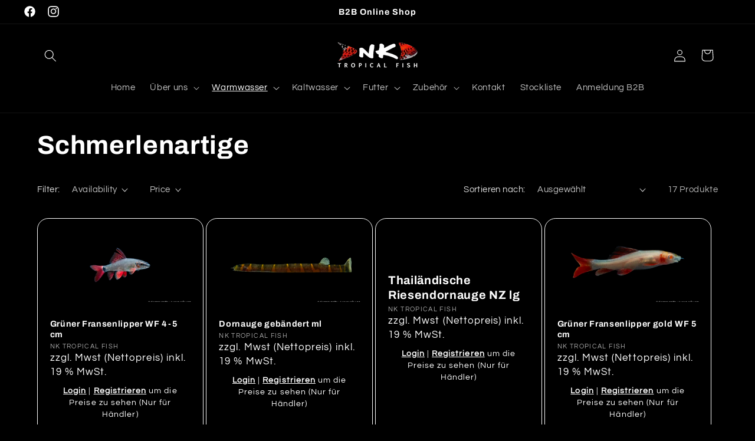

--- FILE ---
content_type: text/html; charset=utf-8
request_url: https://nktropicalfish.com/collections/schmerlenartige
body_size: 31388
content:
<!doctype html>
<html class="no-js" lang="de">
  <head>
    <meta charset="utf-8">
    <meta http-equiv="X-UA-Compatible" content="IE=edge">
    <meta name="viewport" content="width=device-width,initial-scale=1">
    <meta name="theme-color" content="">
    <link rel="canonical" href="https://nktropicalfish.com/collections/schmerlenartige"><link rel="preconnect" href="https://fonts.shopifycdn.com" crossorigin><title>
      Schmerlenartige
 &ndash; NKTropicalfish.com</title>

    

    

<meta property="og:site_name" content="NKTropicalfish.com">
<meta property="og:url" content="https://nktropicalfish.com/collections/schmerlenartige">
<meta property="og:title" content="Schmerlenartige">
<meta property="og:type" content="website">
<meta property="og:description" content="NK Tropical Fish, der Großhandel für Zierfische. Für uns sind Fische unsere Leidenschaft."><meta property="og:image" content="http://nktropicalfish.com/cdn/shop/files/NK_Titelbild_1920x1920_a964f019-e4b6-41de-b2ca-7417e9820cb9.png?v=1713456310">
  <meta property="og:image:secure_url" content="https://nktropicalfish.com/cdn/shop/files/NK_Titelbild_1920x1920_a964f019-e4b6-41de-b2ca-7417e9820cb9.png?v=1713456310">
  <meta property="og:image:width" content="1920">
  <meta property="og:image:height" content="988"><meta name="twitter:card" content="summary_large_image">
<meta name="twitter:title" content="Schmerlenartige">
<meta name="twitter:description" content="NK Tropical Fish, der Großhandel für Zierfische. Für uns sind Fische unsere Leidenschaft.">


    <script src="//nktropicalfish.com/cdn/shop/t/2/assets/constants.js?v=58251544750838685771702817427" defer="defer"></script>
    <script src="//nktropicalfish.com/cdn/shop/t/2/assets/pubsub.js?v=158357773527763999511702817427" defer="defer"></script>
    <script src="//nktropicalfish.com/cdn/shop/t/2/assets/global.js?v=113367515774722599301702817427" defer="defer"></script><script src="//nktropicalfish.com/cdn/shop/t/2/assets/animations.js?v=88693664871331136111702817426" defer="defer"></script><script>window.performance && window.performance.mark && window.performance.mark('shopify.content_for_header.start');</script><meta id="shopify-digital-wallet" name="shopify-digital-wallet" content="/80040821073/digital_wallets/dialog">
<link rel="alternate" type="application/atom+xml" title="Feed" href="/collections/schmerlenartige.atom" />
<link rel="alternate" type="application/json+oembed" href="https://nktropicalfish.com/collections/schmerlenartige.oembed">
<script async="async" src="/checkouts/internal/preloads.js?locale=de-DE"></script>
<script id="shopify-features" type="application/json">{"accessToken":"f4aa6bcc436d60316308fd4147997a28","betas":["rich-media-storefront-analytics"],"domain":"nktropicalfish.com","predictiveSearch":true,"shopId":80040821073,"locale":"de"}</script>
<script>var Shopify = Shopify || {};
Shopify.shop = "c6a9c6.myshopify.com";
Shopify.locale = "de";
Shopify.currency = {"active":"EUR","rate":"1.0"};
Shopify.country = "DE";
Shopify.theme = {"name":"Refresh -- preWPD","id":156807659857,"schema_name":"Refresh","schema_version":"12.0.0","theme_store_id":1567,"role":"main"};
Shopify.theme.handle = "null";
Shopify.theme.style = {"id":null,"handle":null};
Shopify.cdnHost = "nktropicalfish.com/cdn";
Shopify.routes = Shopify.routes || {};
Shopify.routes.root = "/";</script>
<script type="module">!function(o){(o.Shopify=o.Shopify||{}).modules=!0}(window);</script>
<script>!function(o){function n(){var o=[];function n(){o.push(Array.prototype.slice.apply(arguments))}return n.q=o,n}var t=o.Shopify=o.Shopify||{};t.loadFeatures=n(),t.autoloadFeatures=n()}(window);</script>
<script id="shop-js-analytics" type="application/json">{"pageType":"collection"}</script>
<script defer="defer" async type="module" src="//nktropicalfish.com/cdn/shopifycloud/shop-js/modules/v2/client.init-shop-cart-sync_WjlxDZtE.de.esm.js"></script>
<script defer="defer" async type="module" src="//nktropicalfish.com/cdn/shopifycloud/shop-js/modules/v2/chunk.common_B37WkjkY.esm.js"></script>
<script type="module">
  await import("//nktropicalfish.com/cdn/shopifycloud/shop-js/modules/v2/client.init-shop-cart-sync_WjlxDZtE.de.esm.js");
await import("//nktropicalfish.com/cdn/shopifycloud/shop-js/modules/v2/chunk.common_B37WkjkY.esm.js");

  window.Shopify.SignInWithShop?.initShopCartSync?.({"fedCMEnabled":true,"windoidEnabled":true});

</script>
<script id="__st">var __st={"a":80040821073,"offset":3600,"reqid":"12208c5d-a531-4f00-80d2-35333ade6e38-1762623954","pageurl":"nktropicalfish.com\/collections\/schmerlenartige","u":"4e34f4a46333","p":"collection","rtyp":"collection","rid":614951354705};</script>
<script>window.ShopifyPaypalV4VisibilityTracking = true;</script>
<script id="captcha-bootstrap">!function(){'use strict';const t='contact',e='account',n='new_comment',o=[[t,t],['blogs',n],['comments',n],[t,'customer']],c=[[e,'customer_login'],[e,'guest_login'],[e,'recover_customer_password'],[e,'create_customer']],r=t=>t.map((([t,e])=>`form[action*='/${t}']:not([data-nocaptcha='true']) input[name='form_type'][value='${e}']`)).join(','),a=t=>()=>t?[...document.querySelectorAll(t)].map((t=>t.form)):[];function s(){const t=[...o],e=r(t);return a(e)}const i='password',u='form_key',d=['recaptcha-v3-token','g-recaptcha-response','h-captcha-response',i],f=()=>{try{return window.sessionStorage}catch{return}},m='__shopify_v',_=t=>t.elements[u];function p(t,e,n=!1){try{const o=window.sessionStorage,c=JSON.parse(o.getItem(e)),{data:r}=function(t){const{data:e,action:n}=t;return t[m]||n?{data:e,action:n}:{data:t,action:n}}(c);for(const[e,n]of Object.entries(r))t.elements[e]&&(t.elements[e].value=n);n&&o.removeItem(e)}catch(o){console.error('form repopulation failed',{error:o})}}const l='form_type',E='cptcha';function T(t){t.dataset[E]=!0}const w=window,h=w.document,L='Shopify',v='ce_forms',y='captcha';let A=!1;((t,e)=>{const n=(g='f06e6c50-85a8-45c8-87d0-21a2b65856fe',I='https://cdn.shopify.com/shopifycloud/storefront-forms-hcaptcha/ce_storefront_forms_captcha_hcaptcha.v1.5.2.iife.js',D={infoText:'Durch hCaptcha geschützt',privacyText:'Datenschutz',termsText:'Allgemeine Geschäftsbedingungen'},(t,e,n)=>{const o=w[L][v],c=o.bindForm;if(c)return c(t,g,e,D).then(n);var r;o.q.push([[t,g,e,D],n]),r=I,A||(h.body.append(Object.assign(h.createElement('script'),{id:'captcha-provider',async:!0,src:r})),A=!0)});var g,I,D;w[L]=w[L]||{},w[L][v]=w[L][v]||{},w[L][v].q=[],w[L][y]=w[L][y]||{},w[L][y].protect=function(t,e){n(t,void 0,e),T(t)},Object.freeze(w[L][y]),function(t,e,n,w,h,L){const[v,y,A,g]=function(t,e,n){const i=e?o:[],u=t?c:[],d=[...i,...u],f=r(d),m=r(i),_=r(d.filter((([t,e])=>n.includes(e))));return[a(f),a(m),a(_),s()]}(w,h,L),I=t=>{const e=t.target;return e instanceof HTMLFormElement?e:e&&e.form},D=t=>v().includes(t);t.addEventListener('submit',(t=>{const e=I(t);if(!e)return;const n=D(e)&&!e.dataset.hcaptchaBound&&!e.dataset.recaptchaBound,o=_(e),c=g().includes(e)&&(!o||!o.value);(n||c)&&t.preventDefault(),c&&!n&&(function(t){try{if(!f())return;!function(t){const e=f();if(!e)return;const n=_(t);if(!n)return;const o=n.value;o&&e.removeItem(o)}(t);const e=Array.from(Array(32),(()=>Math.random().toString(36)[2])).join('');!function(t,e){_(t)||t.append(Object.assign(document.createElement('input'),{type:'hidden',name:u})),t.elements[u].value=e}(t,e),function(t,e){const n=f();if(!n)return;const o=[...t.querySelectorAll(`input[type='${i}']`)].map((({name:t})=>t)),c=[...d,...o],r={};for(const[a,s]of new FormData(t).entries())c.includes(a)||(r[a]=s);n.setItem(e,JSON.stringify({[m]:1,action:t.action,data:r}))}(t,e)}catch(e){console.error('failed to persist form',e)}}(e),e.submit())}));const S=(t,e)=>{t&&!t.dataset[E]&&(n(t,e.some((e=>e===t))),T(t))};for(const o of['focusin','change'])t.addEventListener(o,(t=>{const e=I(t);D(e)&&S(e,y())}));const B=e.get('form_key'),M=e.get(l),P=B&&M;t.addEventListener('DOMContentLoaded',(()=>{const t=y();if(P)for(const e of t)e.elements[l].value===M&&p(e,B);[...new Set([...A(),...v().filter((t=>'true'===t.dataset.shopifyCaptcha))])].forEach((e=>S(e,t)))}))}(h,new URLSearchParams(w.location.search),n,t,e,['guest_login'])})(!0,!0)}();</script>
<script integrity="sha256-52AcMU7V7pcBOXWImdc/TAGTFKeNjmkeM1Pvks/DTgc=" data-source-attribution="shopify.loadfeatures" defer="defer" src="//nktropicalfish.com/cdn/shopifycloud/storefront/assets/storefront/load_feature-81c60534.js" crossorigin="anonymous"></script>
<script data-source-attribution="shopify.dynamic_checkout.dynamic.init">var Shopify=Shopify||{};Shopify.PaymentButton=Shopify.PaymentButton||{isStorefrontPortableWallets:!0,init:function(){window.Shopify.PaymentButton.init=function(){};var t=document.createElement("script");t.src="https://nktropicalfish.com/cdn/shopifycloud/portable-wallets/latest/portable-wallets.de.js",t.type="module",document.head.appendChild(t)}};
</script>
<script data-source-attribution="shopify.dynamic_checkout.buyer_consent">
  function portableWalletsHideBuyerConsent(e){var t=document.getElementById("shopify-buyer-consent"),n=document.getElementById("shopify-subscription-policy-button");t&&n&&(t.classList.add("hidden"),t.setAttribute("aria-hidden","true"),n.removeEventListener("click",e))}function portableWalletsShowBuyerConsent(e){var t=document.getElementById("shopify-buyer-consent"),n=document.getElementById("shopify-subscription-policy-button");t&&n&&(t.classList.remove("hidden"),t.removeAttribute("aria-hidden"),n.addEventListener("click",e))}window.Shopify?.PaymentButton&&(window.Shopify.PaymentButton.hideBuyerConsent=portableWalletsHideBuyerConsent,window.Shopify.PaymentButton.showBuyerConsent=portableWalletsShowBuyerConsent);
</script>
<script data-source-attribution="shopify.dynamic_checkout.cart.bootstrap">document.addEventListener("DOMContentLoaded",(function(){function t(){return document.querySelector("shopify-accelerated-checkout-cart, shopify-accelerated-checkout")}if(t())Shopify.PaymentButton.init();else{new MutationObserver((function(e,n){t()&&(Shopify.PaymentButton.init(),n.disconnect())})).observe(document.body,{childList:!0,subtree:!0})}}));
</script>
<script id='scb4127' type='text/javascript' async='' src='https://nktropicalfish.com/cdn/shopifycloud/privacy-banner/storefront-banner.js'></script><script id="sections-script" data-sections="header" defer="defer" src="//nktropicalfish.com/cdn/shop/t/2/compiled_assets/scripts.js?1900"></script>
<script>window.performance && window.performance.mark && window.performance.mark('shopify.content_for_header.end');</script>


    <style data-shopify>
      @font-face {
  font-family: Questrial;
  font-weight: 400;
  font-style: normal;
  font-display: swap;
  src: url("//nktropicalfish.com/cdn/fonts/questrial/questrial_n4.66abac5d8209a647b4bf8089b0451928ef144c07.woff2") format("woff2"),
       url("//nktropicalfish.com/cdn/fonts/questrial/questrial_n4.e86c53e77682db9bf4b0ee2dd71f214dc16adda4.woff") format("woff");
}

      
      
      
      @font-face {
  font-family: Archivo;
  font-weight: 700;
  font-style: normal;
  font-display: swap;
  src: url("//nktropicalfish.com/cdn/fonts/archivo/archivo_n7.651b020b3543640c100112be6f1c1b8e816c7f13.woff2") format("woff2"),
       url("//nktropicalfish.com/cdn/fonts/archivo/archivo_n7.7e9106d320e6594976a7dcb57957f3e712e83c96.woff") format("woff");
}


      
        :root,
        .color-background-1 {
          --color-background: 0,0,0;
        
          --gradient-background: #000000;
        

        

        --color-foreground: 255,255,255;
        --color-background-contrast: 128,128,128;
        --color-shadow: 14,27,77;
        --color-button: 71,112,219;
        --color-button-text: 239,240,245;
        --color-secondary-button: 0,0,0;
        --color-secondary-button-text: 255,255,255;
        --color-link: 255,255,255;
        --color-badge-foreground: 255,255,255;
        --color-badge-background: 0,0,0;
        --color-badge-border: 255,255,255;
        --payment-terms-background-color: rgb(0 0 0);
      }
      
        
        .color-background-2 {
          --color-background: 255,255,255;
        
          --gradient-background: #ffffff;
        

        

        --color-foreground: 14,27,77;
        --color-background-contrast: 191,191,191;
        --color-shadow: 14,27,77;
        --color-button: 14,27,77;
        --color-button-text: 255,255,255;
        --color-secondary-button: 255,255,255;
        --color-secondary-button-text: 14,27,77;
        --color-link: 14,27,77;
        --color-badge-foreground: 14,27,77;
        --color-badge-background: 255,255,255;
        --color-badge-border: 14,27,77;
        --payment-terms-background-color: rgb(255 255 255);
      }
      
        
        .color-inverse {
          --color-background: 14,27,77;
        
          --gradient-background: #0e1b4d;
        

        

        --color-foreground: 255,255,255;
        --color-background-contrast: 18,35,99;
        --color-shadow: 14,27,77;
        --color-button: 255,255,255;
        --color-button-text: 14,27,77;
        --color-secondary-button: 14,27,77;
        --color-secondary-button-text: 255,255,255;
        --color-link: 255,255,255;
        --color-badge-foreground: 255,255,255;
        --color-badge-background: 14,27,77;
        --color-badge-border: 255,255,255;
        --payment-terms-background-color: rgb(14 27 77);
      }
      
        
        .color-accent-1 {
          --color-background: 71,112,219;
        
          --gradient-background: #4770db;
        

        

        --color-foreground: 255,255,255;
        --color-background-contrast: 27,57,136;
        --color-shadow: 14,27,77;
        --color-button: 255,255,255;
        --color-button-text: 71,112,219;
        --color-secondary-button: 71,112,219;
        --color-secondary-button-text: 255,255,255;
        --color-link: 255,255,255;
        --color-badge-foreground: 255,255,255;
        --color-badge-background: 71,112,219;
        --color-badge-border: 255,255,255;
        --payment-terms-background-color: rgb(71 112 219);
      }
      
        
        .color-accent-2 {
          --color-background: 227,36,2;
        
          --gradient-background: #e32402;
        

        

        --color-foreground: 255,255,255;
        --color-background-contrast: 101,16,1;
        --color-shadow: 14,27,77;
        --color-button: 255,255,255;
        --color-button-text: 227,36,2;
        --color-secondary-button: 227,36,2;
        --color-secondary-button-text: 255,255,255;
        --color-link: 255,255,255;
        --color-badge-foreground: 255,255,255;
        --color-badge-background: 227,36,2;
        --color-badge-border: 255,255,255;
        --payment-terms-background-color: rgb(227 36 2);
      }
      
        
        .color-scheme-00efe664-5035-48f6-af18-032273335e25 {
          --color-background: 0,0,0;
        
          --gradient-background: #000000;
        

        

        --color-foreground: 255,255,255;
        --color-background-contrast: 128,128,128;
        --color-shadow: 14,27,77;
        --color-button: 71,112,219;
        --color-button-text: 239,240,245;
        --color-secondary-button: 0,0,0;
        --color-secondary-button-text: 255,255,255;
        --color-link: 255,255,255;
        --color-badge-foreground: 255,255,255;
        --color-badge-background: 0,0,0;
        --color-badge-border: 255,255,255;
        --payment-terms-background-color: rgb(0 0 0);
      }
      

      body, .color-background-1, .color-background-2, .color-inverse, .color-accent-1, .color-accent-2, .color-scheme-00efe664-5035-48f6-af18-032273335e25 {
        color: rgba(var(--color-foreground), 0.75);
        background-color: rgb(var(--color-background));
      }

      :root {
        --font-body-family: Questrial, sans-serif;
        --font-body-style: normal;
        --font-body-weight: 400;
        --font-body-weight-bold: 700;

        --font-heading-family: Archivo, sans-serif;
        --font-heading-style: normal;
        --font-heading-weight: 700;

        --font-body-scale: 1.05;
        --font-heading-scale: 1.0476190476190477;

        --media-padding: px;
        --media-border-opacity: 0.1;
        --media-border-width: 0px;
        --media-radius: 20px;
        --media-shadow-opacity: 0.0;
        --media-shadow-horizontal-offset: 0px;
        --media-shadow-vertical-offset: 4px;
        --media-shadow-blur-radius: 5px;
        --media-shadow-visible: 0;

        --page-width: 120rem;
        --page-width-margin: 0rem;

        --product-card-image-padding: 1.6rem;
        --product-card-corner-radius: 1.8rem;
        --product-card-text-alignment: left;
        --product-card-border-width: 0.1rem;
        --product-card-border-opacity: 1.0;
        --product-card-shadow-opacity: 0.0;
        --product-card-shadow-visible: 0;
        --product-card-shadow-horizontal-offset: 0.0rem;
        --product-card-shadow-vertical-offset: 0.4rem;
        --product-card-shadow-blur-radius: 0.5rem;

        --collection-card-image-padding: 1.6rem;
        --collection-card-corner-radius: 1.8rem;
        --collection-card-text-alignment: left;
        --collection-card-border-width: 0.1rem;
        --collection-card-border-opacity: 1.0;
        --collection-card-shadow-opacity: 0.0;
        --collection-card-shadow-visible: 0;
        --collection-card-shadow-horizontal-offset: 0.0rem;
        --collection-card-shadow-vertical-offset: 0.4rem;
        --collection-card-shadow-blur-radius: 0.5rem;

        --blog-card-image-padding: 1.6rem;
        --blog-card-corner-radius: 1.8rem;
        --blog-card-text-alignment: left;
        --blog-card-border-width: 0.1rem;
        --blog-card-border-opacity: 1.0;
        --blog-card-shadow-opacity: 0.0;
        --blog-card-shadow-visible: 0;
        --blog-card-shadow-horizontal-offset: 0.0rem;
        --blog-card-shadow-vertical-offset: 0.4rem;
        --blog-card-shadow-blur-radius: 0.5rem;

        --badge-corner-radius: 0.0rem;

        --popup-border-width: 1px;
        --popup-border-opacity: 0.1;
        --popup-corner-radius: 18px;
        --popup-shadow-opacity: 0.0;
        --popup-shadow-horizontal-offset: 0px;
        --popup-shadow-vertical-offset: 4px;
        --popup-shadow-blur-radius: 5px;

        --drawer-border-width: 0px;
        --drawer-border-opacity: 0.1;
        --drawer-shadow-opacity: 0.0;
        --drawer-shadow-horizontal-offset: 0px;
        --drawer-shadow-vertical-offset: 4px;
        --drawer-shadow-blur-radius: 5px;

        --spacing-sections-desktop: 0px;
        --spacing-sections-mobile: 0px;

        --grid-desktop-vertical-spacing: 4px;
        --grid-desktop-horizontal-spacing: 4px;
        --grid-mobile-vertical-spacing: 2px;
        --grid-mobile-horizontal-spacing: 2px;

        --text-boxes-border-opacity: 0.1;
        --text-boxes-border-width: 0px;
        --text-boxes-radius: 20px;
        --text-boxes-shadow-opacity: 0.0;
        --text-boxes-shadow-visible: 0;
        --text-boxes-shadow-horizontal-offset: 0px;
        --text-boxes-shadow-vertical-offset: 4px;
        --text-boxes-shadow-blur-radius: 5px;

        --buttons-radius: 40px;
        --buttons-radius-outset: 41px;
        --buttons-border-width: 1px;
        --buttons-border-opacity: 1.0;
        --buttons-shadow-opacity: 0.0;
        --buttons-shadow-visible: 0;
        --buttons-shadow-horizontal-offset: 0px;
        --buttons-shadow-vertical-offset: 4px;
        --buttons-shadow-blur-radius: 5px;
        --buttons-border-offset: 0.3px;

        --inputs-radius: 26px;
        --inputs-border-width: 1px;
        --inputs-border-opacity: 0.55;
        --inputs-shadow-opacity: 0.0;
        --inputs-shadow-horizontal-offset: 0px;
        --inputs-margin-offset: 0px;
        --inputs-shadow-vertical-offset: 4px;
        --inputs-shadow-blur-radius: 5px;
        --inputs-radius-outset: 27px;

        --variant-pills-radius: 40px;
        --variant-pills-border-width: 1px;
        --variant-pills-border-opacity: 0.55;
        --variant-pills-shadow-opacity: 0.0;
        --variant-pills-shadow-horizontal-offset: 0px;
        --variant-pills-shadow-vertical-offset: 4px;
        --variant-pills-shadow-blur-radius: 5px;
      }

      *,
      *::before,
      *::after {
        box-sizing: inherit;
      }

      html {
        box-sizing: border-box;
        font-size: calc(var(--font-body-scale) * 62.5%);
        height: 100%;
      }

      body {
        display: grid;
        grid-template-rows: auto auto 1fr auto;
        grid-template-columns: 100%;
        min-height: 100%;
        margin: 0;
        font-size: 1.5rem;
        letter-spacing: 0.06rem;
        line-height: calc(1 + 0.8 / var(--font-body-scale));
        font-family: var(--font-body-family);
        font-style: var(--font-body-style);
        font-weight: var(--font-body-weight);
      }

      @media screen and (min-width: 750px) {
        body {
          font-size: 1.6rem;
        }
      }
    </style>

    <link href="//nktropicalfish.com/cdn/shop/t/2/assets/base.css?v=127867003511637661291702817426" rel="stylesheet" type="text/css" media="all" />
<link rel="preload" as="font" href="//nktropicalfish.com/cdn/fonts/questrial/questrial_n4.66abac5d8209a647b4bf8089b0451928ef144c07.woff2" type="font/woff2" crossorigin><link rel="preload" as="font" href="//nktropicalfish.com/cdn/fonts/archivo/archivo_n7.651b020b3543640c100112be6f1c1b8e816c7f13.woff2" type="font/woff2" crossorigin><link
        rel="stylesheet"
        href="//nktropicalfish.com/cdn/shop/t/2/assets/component-predictive-search.css?v=118923337488134913561702817427"
        media="print"
        onload="this.media='all'"
      ><script>
      document.documentElement.className = document.documentElement.className.replace('no-js', 'js');
      if (Shopify.designMode) {
        document.documentElement.classList.add('shopify-design-mode');
      }
    </script>
<!-- BEGIN app block: shopify://apps/wsh-wholesale-pricing/blocks/app-embed/94cbfa01-7191-4bb2-bcd8-b519b9b3bd06 --><script>

  window.wpdExtensionIsProductPage = "";
;
window.wpdExtensionIsCartPage = false;

window.showCrossOutPrice = false;
window.WPDAppProxy = "/apps/wpdapp";


window.WPDMarketLocalization = "";
window.WPDMoneyFormat = "\u003cspan class=hide-price-guest\u003e\u003cspan class=hidePrice\u003e{{amount_with_comma_separator}}€ \u003c\/span\u003e\u003c\/span\u003e";


	
	

  
  
  
  
	
  
    window.is_wcp_wholesale_customer = false;
  
  window.wcp_customer = {
      email: "",
      id: "",
      tags: null,
      default_address: null,
      tax_exempt: false
    };
  window.shopPermanentDomain = "c6a9c6.myshopify.com";
  window.wpdAPIRootUrl = "https://bdr.wholesalehelper.io/";
</script>





<!-- END app block --><!-- BEGIN app block: shopify://apps/webpanda-login-to-see-price/blocks/app-embed/e096f673-8110-4907-bc30-a026a34a7e70 -->



<style type="text/css">
    .wp-not-logged-wrapper {
        padding: 8px !important;
        text-align: center !important;
        position: relative;
        z-index: 2;
    }
    .wp-not-logged-wrapper p {
        margin: 0;
        padding: 0;
    }
    .wp-not-logged-wrapper a {
        text-decoration: underline;
        cursor: pointer;
    }

    .price.price--on-sale.show-price-guest .price__sale,
    .show-price-guest.price:not(.price--on-sale) .price__regular,
    .price.price--on-sale .show-price-guest .price__sale,
    .price:not(.price--on-sale) .show-price-guest .price__regular,
    .cart__items .hide-price-guest,
    .mini-cart .hide-price-guest,
    .miniCart .hide-price-guest {
        display: block !important;
    }

    
        
        .hide-price-guest, .hidePrice, .current_price.js-current-price .money, .price__container, form[action*="/cart/add"] input[type="submit"], form[action*="/cart/add"] button, .shopify-payment-button, .cb_bundles, button.quick-add-btn, .quickshop-button, .atc--button {
                        display: none !important;
                    }
            .show-price-guest .hide-price-guest, .show-price-guest .hidePrice, .show-price-guest.product-price  .money, .cart__footer .totals .hide-price-guest, .cart__footer .totals .hidePrice, .show-price-guest .price, .show-price-guest .price__container {
                display: inline !important;
            }  .grid--view-items .full-width-link {margin-bottom: 55px;} .price-separator {display: none;}
    
</style>




<script>
    var wpbCustomerIsLogged = false;
    var wpbCustomerIsLoggedBasic = false;
    
        let wpbHidePriceSettings = {"subscription":2,"hide_price_enabled":true,"message":"{LOGIN} | {REGISTRATION} um die Preise zu sehen (Nur für Händler)","message_logged_customers":"Dein Account muss vorher von NKTropicalFish freigeschaltet werden","label_login":"Login","label_registration":"Registrieren","font_size":14.0,"style_by_page":false,"font_size_listing_page":14.0,"font_size_product_page":14.0,"font_size_search_page":14.0,"text_color":"#ffffff","has_background_color":true,"background_color":"#000000","has_border":true,"border_width":2.0,"border_color":"#000000","border_radius":8.0,"has_custom_login":false,"login_url":null,"has_custom_registration":false,"registration_url":null,"by_product_id":false,"by_product_tags":false,"by_collection":false,"product_tags":"","language_config":"[{\"language\":\"fr\",\"message\":\"\",\"loginText\":\"\",\"registerText\":\"\"}]","by_customer_tags":true,"customer_tags":"NK_kunde","depth":5,"depth_on_search":5,"depth_on_listings":0,"parent_depth":3,"parent_depth_on_search":2,"custom_price_selector":".price","custom_cart_selector":null,"force_hide_on_cart":false,"force_price_selector":".price__container","force_cart_selector":null,"cart_display":null,"quick_view_selector":null,"variant_selector":null,"redirect_after_login":true};
    
</script>

<!-- END app block --><script src="https://cdn.shopify.com/extensions/01997af4-2c29-7dcd-a499-22ba10c48134/hide-price-test-98/assets/hide_main.js" type="text/javascript" defer="defer"></script>
<link href="https://monorail-edge.shopifysvc.com" rel="dns-prefetch">
<script>(function(){if ("sendBeacon" in navigator && "performance" in window) {try {var session_token_from_headers = performance.getEntriesByType('navigation')[0].serverTiming.find(x => x.name == '_s').description;} catch {var session_token_from_headers = undefined;}var session_cookie_matches = document.cookie.match(/_shopify_s=([^;]*)/);var session_token_from_cookie = session_cookie_matches && session_cookie_matches.length === 2 ? session_cookie_matches[1] : "";var session_token = session_token_from_headers || session_token_from_cookie || "";function handle_abandonment_event(e) {var entries = performance.getEntries().filter(function(entry) {return /monorail-edge.shopifysvc.com/.test(entry.name);});if (!window.abandonment_tracked && entries.length === 0) {window.abandonment_tracked = true;var currentMs = Date.now();var navigation_start = performance.timing.navigationStart;var payload = {shop_id: 80040821073,url: window.location.href,navigation_start,duration: currentMs - navigation_start,session_token,page_type: "collection"};window.navigator.sendBeacon("https://monorail-edge.shopifysvc.com/v1/produce", JSON.stringify({schema_id: "online_store_buyer_site_abandonment/1.1",payload: payload,metadata: {event_created_at_ms: currentMs,event_sent_at_ms: currentMs}}));}}window.addEventListener('pagehide', handle_abandonment_event);}}());</script>
<script id="web-pixels-manager-setup">(function e(e,d,r,n,o){if(void 0===o&&(o={}),!Boolean(null===(a=null===(i=window.Shopify)||void 0===i?void 0:i.analytics)||void 0===a?void 0:a.replayQueue)){var i,a;window.Shopify=window.Shopify||{};var t=window.Shopify;t.analytics=t.analytics||{};var s=t.analytics;s.replayQueue=[],s.publish=function(e,d,r){return s.replayQueue.push([e,d,r]),!0};try{self.performance.mark("wpm:start")}catch(e){}var l=function(){var e={modern:/Edge?\/(1{2}[4-9]|1[2-9]\d|[2-9]\d{2}|\d{4,})\.\d+(\.\d+|)|Firefox\/(1{2}[4-9]|1[2-9]\d|[2-9]\d{2}|\d{4,})\.\d+(\.\d+|)|Chrom(ium|e)\/(9{2}|\d{3,})\.\d+(\.\d+|)|(Maci|X1{2}).+ Version\/(15\.\d+|(1[6-9]|[2-9]\d|\d{3,})\.\d+)([,.]\d+|)( \(\w+\)|)( Mobile\/\w+|) Safari\/|Chrome.+OPR\/(9{2}|\d{3,})\.\d+\.\d+|(CPU[ +]OS|iPhone[ +]OS|CPU[ +]iPhone|CPU IPhone OS|CPU iPad OS)[ +]+(15[._]\d+|(1[6-9]|[2-9]\d|\d{3,})[._]\d+)([._]\d+|)|Android:?[ /-](13[3-9]|1[4-9]\d|[2-9]\d{2}|\d{4,})(\.\d+|)(\.\d+|)|Android.+Firefox\/(13[5-9]|1[4-9]\d|[2-9]\d{2}|\d{4,})\.\d+(\.\d+|)|Android.+Chrom(ium|e)\/(13[3-9]|1[4-9]\d|[2-9]\d{2}|\d{4,})\.\d+(\.\d+|)|SamsungBrowser\/([2-9]\d|\d{3,})\.\d+/,legacy:/Edge?\/(1[6-9]|[2-9]\d|\d{3,})\.\d+(\.\d+|)|Firefox\/(5[4-9]|[6-9]\d|\d{3,})\.\d+(\.\d+|)|Chrom(ium|e)\/(5[1-9]|[6-9]\d|\d{3,})\.\d+(\.\d+|)([\d.]+$|.*Safari\/(?![\d.]+ Edge\/[\d.]+$))|(Maci|X1{2}).+ Version\/(10\.\d+|(1[1-9]|[2-9]\d|\d{3,})\.\d+)([,.]\d+|)( \(\w+\)|)( Mobile\/\w+|) Safari\/|Chrome.+OPR\/(3[89]|[4-9]\d|\d{3,})\.\d+\.\d+|(CPU[ +]OS|iPhone[ +]OS|CPU[ +]iPhone|CPU IPhone OS|CPU iPad OS)[ +]+(10[._]\d+|(1[1-9]|[2-9]\d|\d{3,})[._]\d+)([._]\d+|)|Android:?[ /-](13[3-9]|1[4-9]\d|[2-9]\d{2}|\d{4,})(\.\d+|)(\.\d+|)|Mobile Safari.+OPR\/([89]\d|\d{3,})\.\d+\.\d+|Android.+Firefox\/(13[5-9]|1[4-9]\d|[2-9]\d{2}|\d{4,})\.\d+(\.\d+|)|Android.+Chrom(ium|e)\/(13[3-9]|1[4-9]\d|[2-9]\d{2}|\d{4,})\.\d+(\.\d+|)|Android.+(UC? ?Browser|UCWEB|U3)[ /]?(15\.([5-9]|\d{2,})|(1[6-9]|[2-9]\d|\d{3,})\.\d+)\.\d+|SamsungBrowser\/(5\.\d+|([6-9]|\d{2,})\.\d+)|Android.+MQ{2}Browser\/(14(\.(9|\d{2,})|)|(1[5-9]|[2-9]\d|\d{3,})(\.\d+|))(\.\d+|)|K[Aa][Ii]OS\/(3\.\d+|([4-9]|\d{2,})\.\d+)(\.\d+|)/},d=e.modern,r=e.legacy,n=navigator.userAgent;return n.match(d)?"modern":n.match(r)?"legacy":"unknown"}(),u="modern"===l?"modern":"legacy",c=(null!=n?n:{modern:"",legacy:""})[u],f=function(e){return[e.baseUrl,"/wpm","/b",e.hashVersion,"modern"===e.buildTarget?"m":"l",".js"].join("")}({baseUrl:d,hashVersion:r,buildTarget:u}),m=function(e){var d=e.version,r=e.bundleTarget,n=e.surface,o=e.pageUrl,i=e.monorailEndpoint;return{emit:function(e){var a=e.status,t=e.errorMsg,s=(new Date).getTime(),l=JSON.stringify({metadata:{event_sent_at_ms:s},events:[{schema_id:"web_pixels_manager_load/3.1",payload:{version:d,bundle_target:r,page_url:o,status:a,surface:n,error_msg:t},metadata:{event_created_at_ms:s}}]});if(!i)return console&&console.warn&&console.warn("[Web Pixels Manager] No Monorail endpoint provided, skipping logging."),!1;try{return self.navigator.sendBeacon.bind(self.navigator)(i,l)}catch(e){}var u=new XMLHttpRequest;try{return u.open("POST",i,!0),u.setRequestHeader("Content-Type","text/plain"),u.send(l),!0}catch(e){return console&&console.warn&&console.warn("[Web Pixels Manager] Got an unhandled error while logging to Monorail."),!1}}}}({version:r,bundleTarget:l,surface:e.surface,pageUrl:self.location.href,monorailEndpoint:e.monorailEndpoint});try{o.browserTarget=l,function(e){var d=e.src,r=e.async,n=void 0===r||r,o=e.onload,i=e.onerror,a=e.sri,t=e.scriptDataAttributes,s=void 0===t?{}:t,l=document.createElement("script"),u=document.querySelector("head"),c=document.querySelector("body");if(l.async=n,l.src=d,a&&(l.integrity=a,l.crossOrigin="anonymous"),s)for(var f in s)if(Object.prototype.hasOwnProperty.call(s,f))try{l.dataset[f]=s[f]}catch(e){}if(o&&l.addEventListener("load",o),i&&l.addEventListener("error",i),u)u.appendChild(l);else{if(!c)throw new Error("Did not find a head or body element to append the script");c.appendChild(l)}}({src:f,async:!0,onload:function(){if(!function(){var e,d;return Boolean(null===(d=null===(e=window.Shopify)||void 0===e?void 0:e.analytics)||void 0===d?void 0:d.initialized)}()){var d=window.webPixelsManager.init(e)||void 0;if(d){var r=window.Shopify.analytics;r.replayQueue.forEach((function(e){var r=e[0],n=e[1],o=e[2];d.publishCustomEvent(r,n,o)})),r.replayQueue=[],r.publish=d.publishCustomEvent,r.visitor=d.visitor,r.initialized=!0}}},onerror:function(){return m.emit({status:"failed",errorMsg:"".concat(f," has failed to load")})},sri:function(e){var d=/^sha384-[A-Za-z0-9+/=]+$/;return"string"==typeof e&&d.test(e)}(c)?c:"",scriptDataAttributes:o}),m.emit({status:"loading"})}catch(e){m.emit({status:"failed",errorMsg:(null==e?void 0:e.message)||"Unknown error"})}}})({shopId: 80040821073,storefrontBaseUrl: "https://nktropicalfish.com",extensionsBaseUrl: "https://extensions.shopifycdn.com/cdn/shopifycloud/web-pixels-manager",monorailEndpoint: "https://monorail-edge.shopifysvc.com/unstable/produce_batch",surface: "storefront-renderer",enabledBetaFlags: ["2dca8a86"],webPixelsConfigList: [{"id":"shopify-app-pixel","configuration":"{}","eventPayloadVersion":"v1","runtimeContext":"STRICT","scriptVersion":"0450","apiClientId":"shopify-pixel","type":"APP","privacyPurposes":["ANALYTICS","MARKETING"]},{"id":"shopify-custom-pixel","eventPayloadVersion":"v1","runtimeContext":"LAX","scriptVersion":"0450","apiClientId":"shopify-pixel","type":"CUSTOM","privacyPurposes":["ANALYTICS","MARKETING"]}],isMerchantRequest: false,initData: {"shop":{"name":"NKTropicalfish.com","paymentSettings":{"currencyCode":"EUR"},"myshopifyDomain":"c6a9c6.myshopify.com","countryCode":"DE","storefrontUrl":"https:\/\/nktropicalfish.com"},"customer":null,"cart":null,"checkout":null,"productVariants":[],"purchasingCompany":null},},"https://nktropicalfish.com/cdn","ae1676cfwd2530674p4253c800m34e853cb",{"modern":"","legacy":""},{"shopId":"80040821073","storefrontBaseUrl":"https:\/\/nktropicalfish.com","extensionBaseUrl":"https:\/\/extensions.shopifycdn.com\/cdn\/shopifycloud\/web-pixels-manager","surface":"storefront-renderer","enabledBetaFlags":"[\"2dca8a86\"]","isMerchantRequest":"false","hashVersion":"ae1676cfwd2530674p4253c800m34e853cb","publish":"custom","events":"[[\"page_viewed\",{}],[\"collection_viewed\",{\"collection\":{\"id\":\"614951354705\",\"title\":\"Schmerlenartige\",\"productVariants\":[{\"price\":{\"amount\":2.2,\"currencyCode\":\"EUR\"},\"product\":{\"title\":\"Grüner Fransenlipper WF 4-5 cm\",\"vendor\":\"NK Tropical Fish\",\"id\":\"8876721275217\",\"untranslatedTitle\":\"Grüner Fransenlipper WF 4-5 cm\",\"url\":\"\/products\/gruner-fransenlipper-wf-4-cm-epalzeorhynchos-frenatum\",\"type\":\"\"},\"id\":\"47751626326353\",\"image\":{\"src\":\"\/\/nktropicalfish.com\/cdn\/shop\/files\/Gruener_Fransenlipper_-_Epalzeorhynchos_frenatum.jpg?v=1728826907\"},\"sku\":\"500027\",\"title\":\"Default Title\",\"untranslatedTitle\":\"Default Title\"},{\"price\":{\"amount\":1.18,\"currencyCode\":\"EUR\"},\"product\":{\"title\":\"Dornauge gebändert ml\",\"vendor\":\"NK Tropical Fish\",\"id\":\"8876721013073\",\"untranslatedTitle\":\"Dornauge gebändert ml\",\"url\":\"\/products\/dornauge-gebandert-med-acanthophthalmus-kuhlii\",\"type\":\"\"},\"id\":\"47751624032593\",\"image\":{\"src\":\"\/\/nktropicalfish.com\/cdn\/shop\/files\/Dornauge_gebaendert_-_Acanthophthalmus_kuhlii_1.jpg?v=1728814000\"},\"sku\":\"500015\",\"title\":\"Default Title\",\"untranslatedTitle\":\"Default Title\"},{\"price\":{\"amount\":1.37,\"currencyCode\":\"EUR\"},\"product\":{\"title\":\"Thailändische Riesendornauge NZ lg\",\"vendor\":\"NK Tropical Fish\",\"id\":\"8876721144145\",\"untranslatedTitle\":\"Thailändische Riesendornauge NZ lg\",\"url\":\"\/products\/thailandische-riesendornauge-lg-pangio-myersi\",\"type\":\"\"},\"id\":\"47751625703761\",\"image\":null,\"sku\":\"500021\",\"title\":\"Default Title\",\"untranslatedTitle\":\"Default Title\"},{\"price\":{\"amount\":2.2,\"currencyCode\":\"EUR\"},\"product\":{\"title\":\"Grüner Fransenlipper gold WF 5 cm\",\"vendor\":\"NK Tropical Fish\",\"id\":\"8876721471825\",\"untranslatedTitle\":\"Grüner Fransenlipper gold WF 5 cm\",\"url\":\"\/products\/gruner-fransenlipper-gold-wf-5-cm-epalzeorhynchos-frenatum\",\"type\":\"\"},\"id\":\"47751626522961\",\"image\":{\"src\":\"\/\/nktropicalfish.com\/cdn\/shop\/files\/Gruener_Fransenlipper_Gold.jpg?v=1728827390\"},\"sku\":\"500028\",\"title\":\"Default Title\",\"untranslatedTitle\":\"Default Title\"},{\"price\":{\"amount\":1.31,\"currencyCode\":\"EUR\"},\"product\":{\"title\":\"Saugschmerle gold 3-4 cm\",\"vendor\":\"NK Tropical Fish\",\"id\":\"8876726550865\",\"untranslatedTitle\":\"Saugschmerle gold 3-4 cm\",\"url\":\"\/products\/saugschmerle-gold-4-cm-gyrinocheilus-aymonieri\",\"type\":\"\"},\"id\":\"47751637467473\",\"image\":{\"src\":\"\/\/nktropicalfish.com\/cdn\/shop\/files\/Saugschmerle_Gold_-_Gyrinocheilus_aymonieri_4cm.jpg?v=1729425660\"},\"sku\":\"500161\",\"title\":\"Default Title\",\"untranslatedTitle\":\"Default Title\"},{\"price\":{\"amount\":7.44,\"currencyCode\":\"EUR\"},\"product\":{\"title\":\"Blue Tail Flossensauger WF 4-5 cm\",\"vendor\":\"NKTropicalfish.com\",\"id\":\"9758989713745\",\"untranslatedTitle\":\"Blue Tail Flossensauger WF 4-5 cm\",\"url\":\"\/products\/blue-tail-flossensauger-wf-4-cm\",\"type\":\"\"},\"id\":\"49892637442385\",\"image\":{\"src\":\"\/\/nktropicalfish.com\/cdn\/shop\/files\/PrachtflossenmsaugerBlue.jpg?v=1756800374\"},\"sku\":\"500139\",\"title\":\"Default Title\",\"untranslatedTitle\":\"Default Title\"},{\"price\":{\"amount\":2.2,\"currencyCode\":\"EUR\"},\"product\":{\"title\":\"Feuerschwanz WF 4-5 cm\",\"vendor\":\"NK Tropical Fish\",\"id\":\"8876721176913\",\"untranslatedTitle\":\"Feuerschwanz WF 4-5 cm\",\"url\":\"\/products\/feuerschwanz-wf-4-cm-epalzeorhynchos-bicolor\",\"type\":\"\"},\"id\":\"47751626129745\",\"image\":{\"src\":\"\/\/nktropicalfish.com\/cdn\/shop\/files\/Feuerschwanz_-_Epalzerhynchos_Bicolor_5_-_6cm.jpg?v=1728816134\"},\"sku\":\"500025\",\"title\":\"Default Title\",\"untranslatedTitle\":\"Default Title\"},{\"price\":{\"amount\":3.03,\"currencyCode\":\"EUR\"},\"product\":{\"title\":\"Pferdekopfschmerle 5-6 cm\",\"vendor\":\"NK Tropical Fish\",\"id\":\"8876723208529\",\"untranslatedTitle\":\"Pferdekopfschmerle 5-6 cm\",\"url\":\"\/products\/pferdekopfschmerle-10-12-cm-acanthopsis-dialuzona\",\"type\":\"\"},\"id\":\"47751629177169\",\"image\":null,\"sku\":\"500095\",\"title\":\"Default Title\",\"untranslatedTitle\":\"Default Title\"},{\"price\":{\"amount\":4.46,\"currencyCode\":\"EUR\"},\"product\":{\"title\":\"Prachtschmerle WF 4 cm\",\"vendor\":\"NK Tropical Fish\",\"id\":\"8876722192721\",\"untranslatedTitle\":\"Prachtschmerle WF 4 cm\",\"url\":\"\/products\/prachtschmerle-eu-nz-3-cm-chromobotia-macracantha\",\"type\":\"\"},\"id\":\"47751627604305\",\"image\":{\"src\":\"\/\/nktropicalfish.com\/cdn\/shop\/files\/Prachtschmerle_-_Chromobotia_macracantha_WF_5_-6_cm.jpg?v=1729418828\"},\"sku\":\"500060\",\"title\":\"Default Title\",\"untranslatedTitle\":\"Default Title\"},{\"price\":{\"amount\":4.46,\"currencyCode\":\"EUR\"},\"product\":{\"title\":\"Zebraschmerle WF 4-5 cm\",\"vendor\":\"NK Tropical Fish\",\"id\":\"8876722717009\",\"untranslatedTitle\":\"Zebraschmerle WF 4-5 cm\",\"url\":\"\/products\/zebraschmerle-eu-nz-5-cm-botia-striata-spec\",\"type\":\"\"},\"id\":\"47751628292433\",\"image\":{\"src\":\"\/\/nktropicalfish.com\/cdn\/shop\/files\/Zebraschmerle_81b37375-1a86-4b3d-b71b-585c757eb9cb.jpg?v=1702910522\"},\"sku\":\"500080\",\"title\":\"Default Title\",\"untranslatedTitle\":\"Default Title\"},{\"price\":{\"amount\":2.56,\"currencyCode\":\"EUR\"},\"product\":{\"title\":\"Netzschmerle NZ 5 cm\",\"vendor\":\"NK Tropical Fish\",\"id\":\"8876721930577\",\"untranslatedTitle\":\"Netzschmerle NZ 5 cm\",\"url\":\"\/products\/netzschmerle-wf-5-6-cm-botia-lohachata\",\"type\":\"\"},\"id\":\"47751627112785\",\"image\":{\"src\":\"\/\/nktropicalfish.com\/cdn\/shop\/files\/Netzschmerle_1.jpg?v=1729002478\"},\"sku\":\"500055\",\"title\":\"Default Title\",\"untranslatedTitle\":\"Default Title\"},{\"price\":{\"amount\":2.08,\"currencyCode\":\"EUR\"},\"product\":{\"title\":\"Kangalfisch 3-4 cm\",\"vendor\":\"NK Tropical Fish\",\"id\":\"8876725993809\",\"untranslatedTitle\":\"Kangalfisch 3-4 cm\",\"url\":\"\/products\/kangalfisch-6-7-cm-garra-rufa\",\"type\":\"\"},\"id\":\"47751634846033\",\"image\":{\"src\":\"\/\/nktropicalfish.com\/cdn\/shop\/files\/Kangalfisch_-_Garra_Rufa.jpg?v=1728833986\"},\"sku\":\"500149\",\"title\":\"Default Title\",\"untranslatedTitle\":\"Default Title\"},{\"price\":{\"amount\":1.31,\"currencyCode\":\"EUR\"},\"product\":{\"title\":\"Saugschmerle 4 cm\",\"vendor\":\"NK Tropical Fish\",\"id\":\"8876726452561\",\"untranslatedTitle\":\"Saugschmerle 4 cm\",\"url\":\"\/products\/saugschmerle-4-cm-gyrinocheilus-aymonieri\",\"type\":\"\"},\"id\":\"47751637369169\",\"image\":{\"src\":\"\/\/nktropicalfish.com\/cdn\/shop\/files\/Saugschmerle_-_Gyrinocheilus_aymanie_4-5cm.jpg?v=1729425377\"},\"sku\":\"500160\",\"title\":\"Default Title\",\"untranslatedTitle\":\"Default Title\"},{\"price\":{\"amount\":1.18,\"currencyCode\":\"EUR\"},\"product\":{\"title\":\"Schönflossenbarbe WF 4 cm\",\"vendor\":\"NK Tropical Fish\",\"id\":\"8876726387025\",\"untranslatedTitle\":\"Schönflossenbarbe WF 4 cm\",\"url\":\"\/products\/schonflossenbarbe-eu-nz-4-5-cm-epalzeorhynchos-kallopterus\",\"type\":\"\"},\"id\":\"47751637270865\",\"image\":null,\"sku\":\"500152\",\"title\":\"Default Title\",\"untranslatedTitle\":\"Default Title\"},{\"price\":{\"amount\":1.18,\"currencyCode\":\"EUR\"},\"product\":{\"title\":\"Dornauge schwarz ml\",\"vendor\":\"NK Tropical Fish\",\"id\":\"8876721111377\",\"untranslatedTitle\":\"Dornauge schwarz ml\",\"url\":\"\/products\/dornauge-schwarz-lg-pangio-pangia\",\"type\":\"\"},\"id\":\"47751624261969\",\"image\":{\"src\":\"\/\/nktropicalfish.com\/cdn\/shop\/files\/Dornauge_Schwarz_-_Pangio_Pangia_ml_2.jpg?v=1728814254\"},\"sku\":\"500020\",\"title\":\"Default Title\",\"untranslatedTitle\":\"Default Title\"},{\"price\":{\"amount\":1.18,\"currencyCode\":\"EUR\"},\"product\":{\"title\":\"Rüsselbarbe WF 4 cm\",\"vendor\":\"NK Tropical Fish\",\"id\":\"8876726092113\",\"untranslatedTitle\":\"Rüsselbarbe WF 4 cm\",\"url\":\"\/products\/russelbarbe-wf-3-4-cm-crossocheilus-siamensis\",\"type\":\"\"},\"id\":\"47751635009873\",\"image\":{\"src\":\"\/\/nktropicalfish.com\/cdn\/shop\/files\/Ruesselbarbe_-_Crossocheulus_Siamenis_WF_3-4cm.jpg?v=1729425030\"},\"sku\":\"500150\",\"title\":\"Default Title\",\"untranslatedTitle\":\"Default Title\"},{\"price\":{\"amount\":8.32,\"currencyCode\":\"EUR\"},\"product\":{\"title\":\"Pandaschmerle WF 2 cm\",\"vendor\":\"NK Tropical Fish\",\"id\":\"8876723405137\",\"untranslatedTitle\":\"Pandaschmerle WF 2 cm\",\"url\":\"\/products\/pandaschmerle-wf-2-cm-protomyzon-pachychilus\",\"type\":\"\"},\"id\":\"47751629439313\",\"image\":null,\"sku\":\"500103\",\"title\":\"Default Title\",\"untranslatedTitle\":\"Default Title\"}]}}]]"});</script><script>
  window.ShopifyAnalytics = window.ShopifyAnalytics || {};
  window.ShopifyAnalytics.meta = window.ShopifyAnalytics.meta || {};
  window.ShopifyAnalytics.meta.currency = 'EUR';
  var meta = {"products":[{"id":8876721275217,"gid":"gid:\/\/shopify\/Product\/8876721275217","vendor":"NK Tropical Fish","type":"","variants":[{"id":47751626326353,"price":220,"name":"Grüner Fransenlipper WF 4-5 cm","public_title":null,"sku":"500027"}],"remote":false},{"id":8876721013073,"gid":"gid:\/\/shopify\/Product\/8876721013073","vendor":"NK Tropical Fish","type":"","variants":[{"id":47751624032593,"price":118,"name":"Dornauge gebändert ml","public_title":null,"sku":"500015"}],"remote":false},{"id":8876721144145,"gid":"gid:\/\/shopify\/Product\/8876721144145","vendor":"NK Tropical Fish","type":"","variants":[{"id":47751625703761,"price":137,"name":"Thailändische Riesendornauge NZ lg","public_title":null,"sku":"500021"}],"remote":false},{"id":8876721471825,"gid":"gid:\/\/shopify\/Product\/8876721471825","vendor":"NK Tropical Fish","type":"","variants":[{"id":47751626522961,"price":220,"name":"Grüner Fransenlipper gold WF 5 cm","public_title":null,"sku":"500028"}],"remote":false},{"id":8876726550865,"gid":"gid:\/\/shopify\/Product\/8876726550865","vendor":"NK Tropical Fish","type":"","variants":[{"id":47751637467473,"price":131,"name":"Saugschmerle gold 3-4 cm","public_title":null,"sku":"500161"}],"remote":false},{"id":9758989713745,"gid":"gid:\/\/shopify\/Product\/9758989713745","vendor":"NKTropicalfish.com","type":"","variants":[{"id":49892637442385,"price":744,"name":"Blue Tail Flossensauger WF 4-5 cm","public_title":null,"sku":"500139"}],"remote":false},{"id":8876721176913,"gid":"gid:\/\/shopify\/Product\/8876721176913","vendor":"NK Tropical Fish","type":"","variants":[{"id":47751626129745,"price":220,"name":"Feuerschwanz WF 4-5 cm","public_title":null,"sku":"500025"}],"remote":false},{"id":8876723208529,"gid":"gid:\/\/shopify\/Product\/8876723208529","vendor":"NK Tropical Fish","type":"","variants":[{"id":47751629177169,"price":303,"name":"Pferdekopfschmerle 5-6 cm","public_title":null,"sku":"500095"}],"remote":false},{"id":8876722192721,"gid":"gid:\/\/shopify\/Product\/8876722192721","vendor":"NK Tropical Fish","type":"","variants":[{"id":47751627604305,"price":446,"name":"Prachtschmerle WF 4 cm","public_title":null,"sku":"500060"}],"remote":false},{"id":8876722717009,"gid":"gid:\/\/shopify\/Product\/8876722717009","vendor":"NK Tropical Fish","type":"","variants":[{"id":47751628292433,"price":446,"name":"Zebraschmerle WF 4-5 cm","public_title":null,"sku":"500080"}],"remote":false},{"id":8876721930577,"gid":"gid:\/\/shopify\/Product\/8876721930577","vendor":"NK Tropical Fish","type":"","variants":[{"id":47751627112785,"price":256,"name":"Netzschmerle NZ 5 cm","public_title":null,"sku":"500055"}],"remote":false},{"id":8876725993809,"gid":"gid:\/\/shopify\/Product\/8876725993809","vendor":"NK Tropical Fish","type":"","variants":[{"id":47751634846033,"price":208,"name":"Kangalfisch 3-4 cm","public_title":null,"sku":"500149"}],"remote":false},{"id":8876726452561,"gid":"gid:\/\/shopify\/Product\/8876726452561","vendor":"NK Tropical Fish","type":"","variants":[{"id":47751637369169,"price":131,"name":"Saugschmerle 4 cm","public_title":null,"sku":"500160"}],"remote":false},{"id":8876726387025,"gid":"gid:\/\/shopify\/Product\/8876726387025","vendor":"NK Tropical Fish","type":"","variants":[{"id":47751637270865,"price":118,"name":"Schönflossenbarbe WF 4 cm","public_title":null,"sku":"500152"}],"remote":false},{"id":8876721111377,"gid":"gid:\/\/shopify\/Product\/8876721111377","vendor":"NK Tropical Fish","type":"","variants":[{"id":47751624261969,"price":118,"name":"Dornauge schwarz ml","public_title":null,"sku":"500020"}],"remote":false},{"id":8876726092113,"gid":"gid:\/\/shopify\/Product\/8876726092113","vendor":"NK Tropical Fish","type":"","variants":[{"id":47751635009873,"price":118,"name":"Rüsselbarbe WF 4 cm","public_title":null,"sku":"500150"}],"remote":false},{"id":8876723405137,"gid":"gid:\/\/shopify\/Product\/8876723405137","vendor":"NK Tropical Fish","type":"","variants":[{"id":47751629439313,"price":832,"name":"Pandaschmerle WF 2 cm","public_title":null,"sku":"500103"}],"remote":false}],"page":{"pageType":"collection","resourceType":"collection","resourceId":614951354705}};
  for (var attr in meta) {
    window.ShopifyAnalytics.meta[attr] = meta[attr];
  }
</script>
<script class="analytics">
  (function () {
    var customDocumentWrite = function(content) {
      var jquery = null;

      if (window.jQuery) {
        jquery = window.jQuery;
      } else if (window.Checkout && window.Checkout.$) {
        jquery = window.Checkout.$;
      }

      if (jquery) {
        jquery('body').append(content);
      }
    };

    var hasLoggedConversion = function(token) {
      if (token) {
        return document.cookie.indexOf('loggedConversion=' + token) !== -1;
      }
      return false;
    }

    var setCookieIfConversion = function(token) {
      if (token) {
        var twoMonthsFromNow = new Date(Date.now());
        twoMonthsFromNow.setMonth(twoMonthsFromNow.getMonth() + 2);

        document.cookie = 'loggedConversion=' + token + '; expires=' + twoMonthsFromNow;
      }
    }

    var trekkie = window.ShopifyAnalytics.lib = window.trekkie = window.trekkie || [];
    if (trekkie.integrations) {
      return;
    }
    trekkie.methods = [
      'identify',
      'page',
      'ready',
      'track',
      'trackForm',
      'trackLink'
    ];
    trekkie.factory = function(method) {
      return function() {
        var args = Array.prototype.slice.call(arguments);
        args.unshift(method);
        trekkie.push(args);
        return trekkie;
      };
    };
    for (var i = 0; i < trekkie.methods.length; i++) {
      var key = trekkie.methods[i];
      trekkie[key] = trekkie.factory(key);
    }
    trekkie.load = function(config) {
      trekkie.config = config || {};
      trekkie.config.initialDocumentCookie = document.cookie;
      var first = document.getElementsByTagName('script')[0];
      var script = document.createElement('script');
      script.type = 'text/javascript';
      script.onerror = function(e) {
        var scriptFallback = document.createElement('script');
        scriptFallback.type = 'text/javascript';
        scriptFallback.onerror = function(error) {
                var Monorail = {
      produce: function produce(monorailDomain, schemaId, payload) {
        var currentMs = new Date().getTime();
        var event = {
          schema_id: schemaId,
          payload: payload,
          metadata: {
            event_created_at_ms: currentMs,
            event_sent_at_ms: currentMs
          }
        };
        return Monorail.sendRequest("https://" + monorailDomain + "/v1/produce", JSON.stringify(event));
      },
      sendRequest: function sendRequest(endpointUrl, payload) {
        // Try the sendBeacon API
        if (window && window.navigator && typeof window.navigator.sendBeacon === 'function' && typeof window.Blob === 'function' && !Monorail.isIos12()) {
          var blobData = new window.Blob([payload], {
            type: 'text/plain'
          });

          if (window.navigator.sendBeacon(endpointUrl, blobData)) {
            return true;
          } // sendBeacon was not successful

        } // XHR beacon

        var xhr = new XMLHttpRequest();

        try {
          xhr.open('POST', endpointUrl);
          xhr.setRequestHeader('Content-Type', 'text/plain');
          xhr.send(payload);
        } catch (e) {
          console.log(e);
        }

        return false;
      },
      isIos12: function isIos12() {
        return window.navigator.userAgent.lastIndexOf('iPhone; CPU iPhone OS 12_') !== -1 || window.navigator.userAgent.lastIndexOf('iPad; CPU OS 12_') !== -1;
      }
    };
    Monorail.produce('monorail-edge.shopifysvc.com',
      'trekkie_storefront_load_errors/1.1',
      {shop_id: 80040821073,
      theme_id: 156807659857,
      app_name: "storefront",
      context_url: window.location.href,
      source_url: "//nktropicalfish.com/cdn/s/trekkie.storefront.308893168db1679b4a9f8a086857af995740364f.min.js"});

        };
        scriptFallback.async = true;
        scriptFallback.src = '//nktropicalfish.com/cdn/s/trekkie.storefront.308893168db1679b4a9f8a086857af995740364f.min.js';
        first.parentNode.insertBefore(scriptFallback, first);
      };
      script.async = true;
      script.src = '//nktropicalfish.com/cdn/s/trekkie.storefront.308893168db1679b4a9f8a086857af995740364f.min.js';
      first.parentNode.insertBefore(script, first);
    };
    trekkie.load(
      {"Trekkie":{"appName":"storefront","development":false,"defaultAttributes":{"shopId":80040821073,"isMerchantRequest":null,"themeId":156807659857,"themeCityHash":"1194252280486066503","contentLanguage":"de","currency":"EUR","eventMetadataId":"bf8066c9-946d-4991-9167-106f730266a3"},"isServerSideCookieWritingEnabled":true,"monorailRegion":"shop_domain","enabledBetaFlags":["f0df213a"]},"Session Attribution":{},"S2S":{"facebookCapiEnabled":false,"source":"trekkie-storefront-renderer","apiClientId":580111}}
    );

    var loaded = false;
    trekkie.ready(function() {
      if (loaded) return;
      loaded = true;

      window.ShopifyAnalytics.lib = window.trekkie;

      var originalDocumentWrite = document.write;
      document.write = customDocumentWrite;
      try { window.ShopifyAnalytics.merchantGoogleAnalytics.call(this); } catch(error) {};
      document.write = originalDocumentWrite;

      window.ShopifyAnalytics.lib.page(null,{"pageType":"collection","resourceType":"collection","resourceId":614951354705,"shopifyEmitted":true});

      var match = window.location.pathname.match(/checkouts\/(.+)\/(thank_you|post_purchase)/)
      var token = match? match[1]: undefined;
      if (!hasLoggedConversion(token)) {
        setCookieIfConversion(token);
        window.ShopifyAnalytics.lib.track("Viewed Product Category",{"currency":"EUR","category":"Collection: schmerlenartige","collectionName":"schmerlenartige","collectionId":614951354705,"nonInteraction":true},undefined,undefined,{"shopifyEmitted":true});
      }
    });


        var eventsListenerScript = document.createElement('script');
        eventsListenerScript.async = true;
        eventsListenerScript.src = "//nktropicalfish.com/cdn/shopifycloud/storefront/assets/shop_events_listener-3da45d37.js";
        document.getElementsByTagName('head')[0].appendChild(eventsListenerScript);

})();</script>
<script
  defer
  src="https://nktropicalfish.com/cdn/shopifycloud/perf-kit/shopify-perf-kit-2.1.2.min.js"
  data-application="storefront-renderer"
  data-shop-id="80040821073"
  data-render-region="gcp-us-east1"
  data-page-type="collection"
  data-theme-instance-id="156807659857"
  data-theme-name="Refresh"
  data-theme-version="12.0.0"
  data-monorail-region="shop_domain"
  data-resource-timing-sampling-rate="10"
  data-shs="true"
  data-shs-beacon="true"
  data-shs-export-with-fetch="true"
  data-shs-logs-sample-rate="1"
></script>
</head>

  <body class="gradient">
    <a class="skip-to-content-link button visually-hidden" href="#MainContent">
      Direkt zum Inhalt
    </a>

<link href="//nktropicalfish.com/cdn/shop/t/2/assets/quantity-popover.css?v=153075665213740339621702817427" rel="stylesheet" type="text/css" media="all" />
<link href="//nktropicalfish.com/cdn/shop/t/2/assets/component-card.css?v=47260860684073105921702817426" rel="stylesheet" type="text/css" media="all" />

<script src="//nktropicalfish.com/cdn/shop/t/2/assets/cart.js?v=56933888273975671431702817426" defer="defer"></script>
<script src="//nktropicalfish.com/cdn/shop/t/2/assets/quantity-popover.js?v=19455713230017000861702817427" defer="defer"></script>

<style>
  .drawer {
    visibility: hidden;
  }
  
</style>
<cart-drawer class="drawer is-empty">
  <div id="CartDrawer" class="cart-drawer">
    <div id="CartDrawer-Overlay" class="cart-drawer__overlay"></div>
    <div
      class="drawer__inner gradient color-background-1"
      role="dialog"
      aria-modal="true"
      aria-label="Dein Warenkorb"
      tabindex="-1"
    ><div class="drawer__inner-empty">
          <div class="cart-drawer__warnings center">
            <div class="cart-drawer__empty-content">
              <h2 class="cart__empty-text">Dein Warenkorb ist leer</h2>
              <button
                class="drawer__close"
                type="button"
                onclick="this.closest('cart-drawer').close()"
                aria-label="Schließen"
              >
                <svg
  xmlns="http://www.w3.org/2000/svg"
  aria-hidden="true"
  focusable="false"
  class="icon icon-close"
  fill="none"
  viewBox="0 0 18 17"
>
  <path d="M.865 15.978a.5.5 0 00.707.707l7.433-7.431 7.579 7.282a.501.501 0 00.846-.37.5.5 0 00-.153-.351L9.712 8.546l7.417-7.416a.5.5 0 10-.707-.708L8.991 7.853 1.413.573a.5.5 0 10-.693.72l7.563 7.268-7.418 7.417z" fill="currentColor">
</svg>

              </button>
              <a href="/collections/all" class="button">
                Weiter shoppen
              </a><p class="cart__login-title h3">Hast du ein Konto?</p>
                <p class="cart__login-paragraph">
                  <a href="/account/login" class="link underlined-link">Logge dich ein</a>, damit es beim Checkout schneller geht.
                </p></div>
          </div></div><div class="drawer__header">
        <h2 class="drawer__heading">Dein Warenkorb</h2>
        <button
          class="drawer__close"
          type="button"
          onclick="this.closest('cart-drawer').close()"
          aria-label="Schließen"
        >
          <svg
  xmlns="http://www.w3.org/2000/svg"
  aria-hidden="true"
  focusable="false"
  class="icon icon-close"
  fill="none"
  viewBox="0 0 18 17"
>
  <path d="M.865 15.978a.5.5 0 00.707.707l7.433-7.431 7.579 7.282a.501.501 0 00.846-.37.5.5 0 00-.153-.351L9.712 8.546l7.417-7.416a.5.5 0 10-.707-.708L8.991 7.853 1.413.573a.5.5 0 10-.693.72l7.563 7.268-7.418 7.417z" fill="currentColor">
</svg>

        </button>
      </div>
      <cart-drawer-items
        
          class=" is-empty"
        
      >
        <form
          action="/cart"
          id="CartDrawer-Form"
          class="cart__contents cart-drawer__form"
          method="post"
        >
          <div id="CartDrawer-CartItems" class="drawer__contents js-contents"><p id="CartDrawer-LiveRegionText" class="visually-hidden" role="status"></p>
            <p id="CartDrawer-LineItemStatus" class="visually-hidden" aria-hidden="true" role="status">
              Wird geladen ...
            </p>
          </div>
          <div id="CartDrawer-CartErrors" role="alert"></div>
        </form>
      </cart-drawer-items>
      <div class="drawer__footer"><details id="Details-CartDrawer">
            <summary>
              <span class="summary__title">
                Spezielle Bestellanweisungen | Wünsche die wir berücksichtigen sollen, hier eintragen.
                <svg aria-hidden="true" focusable="false" class="icon icon-caret" viewBox="0 0 10 6">
  <path fill-rule="evenodd" clip-rule="evenodd" d="M9.354.646a.5.5 0 00-.708 0L5 4.293 1.354.646a.5.5 0 00-.708.708l4 4a.5.5 0 00.708 0l4-4a.5.5 0 000-.708z" fill="currentColor">
</svg>

              </span>
            </summary>
            <cart-note class="cart__note field">
              <label class="visually-hidden" for="CartDrawer-Note">Spezielle Bestellanweisungen | Wünsche die wir berücksichtigen sollen, hier eintragen.</label>
              <textarea
                id="CartDrawer-Note"
                class="text-area text-area--resize-vertical field__input"
                name="note"
                placeholder="Spezielle Bestellanweisungen | Wünsche die wir berücksichtigen sollen, hier eintragen."
              ></textarea>
            </cart-note>
          </details><!-- Start blocks -->
        <!-- Subtotals -->

        <div class="cart-drawer__footer" >
          <div></div>
          <div class="totals" role="status">
            <h2 class="totals__total">Geschätzte Gesamtkosten</h2>
            <p class="totals__total-value"><span class=hide-price-guest><span class=hidePrice>0,00€ </span></span></p>
          </div>
 <!-- Steuersatz, z.B. 19% für Deutschland -->

<!-- Berechnung der Gesamtsumme Netto und MwSt für den Warenkorb -->



<!-- Ausgabe im Warenkorb nebeneinander in Schriftgröße 10px -->
<div style="font-size: 10px; display: flex; justify-content: space-between; margin-top: 10px;">
  <span>Netto-Betrag: <span class=hide-price-guest><span class=hidePrice>0,00€ </span></span></span>
  <span>Mehrwertsteuer (MwSt): <span class=hide-price-guest><span class=hidePrice>0,00€ </span></span></span>
  <span>Brutto-Betrag: <span class=hide-price-guest><span class=hidePrice>0,00€ </span></span></span>
</div>

          <small class="tax-note caption-large rte">Gesamtbetrag inkl. Steuern zzgl. eventuell anfallender Versandkosten abzgl. nachberechneten Rabatt.
</small>
        
        </div>

        <!-- CTAs -->

        <div class="cart__ctas" >
          <noscript>
            <button type="submit" class="cart__update-button button button--secondary" form="CartDrawer-Form">
              Aktualisieren
            </button>
          </noscript>

          <button
            type="submit"
            id="CartDrawer-Checkout"
            class="cart__checkout-button button"
            name="checkout"
            form="CartDrawer-Form"
            
              disabled
            
          >
            Auschecken
          </button>
        </div>
      </div>
    </div>
  </div>
</cart-drawer>

<script>
  document.addEventListener('DOMContentLoaded', function () {
    function isIE() {
      const ua = window.navigator.userAgent;
      const msie = ua.indexOf('MSIE ');
      const trident = ua.indexOf('Trident/');

      return msie > 0 || trident > 0;
    }

    if (!isIE()) return;
    const cartSubmitInput = document.createElement('input');
    cartSubmitInput.setAttribute('name', 'checkout');
    cartSubmitInput.setAttribute('type', 'hidden');
    document.querySelector('#cart').appendChild(cartSubmitInput);
    document.querySelector('#checkout').addEventListener('click', function (event) {
      document.querySelector('#cart').submit();
    });
  });

</script>
<!-- BEGIN sections: header-group -->
<div id="shopify-section-sections--20443313144145__announcement-bar" class="shopify-section shopify-section-group-header-group announcement-bar-section"><link href="//nktropicalfish.com/cdn/shop/t/2/assets/component-slideshow.css?v=107725913939919748051702817427" rel="stylesheet" type="text/css" media="all" />
<link href="//nktropicalfish.com/cdn/shop/t/2/assets/component-slider.css?v=142503135496229589681702817427" rel="stylesheet" type="text/css" media="all" />

  <link href="//nktropicalfish.com/cdn/shop/t/2/assets/component-list-social.css?v=35792976012981934991702817427" rel="stylesheet" type="text/css" media="all" />


<div
  class="utility-bar color-scheme-00efe664-5035-48f6-af18-032273335e25 gradient utility-bar--bottom-border"
  
>
  <div class="page-width utility-bar__grid utility-bar__grid--3-col">

<ul class="list-unstyled list-social" role="list"><li class="list-social__item">
      <a href="https://www.facebook.com/nktropicalfish/" class="link list-social__link"><svg aria-hidden="true" focusable="false" class="icon icon-facebook" viewBox="0 0 20 20">
  <path fill="currentColor" d="M18 10.049C18 5.603 14.419 2 10 2c-4.419 0-8 3.603-8 8.049C2 14.067 4.925 17.396 8.75 18v-5.624H6.719v-2.328h2.03V8.275c0-2.017 1.195-3.132 3.023-3.132.874 0 1.79.158 1.79.158v1.98h-1.009c-.994 0-1.303.621-1.303 1.258v1.51h2.219l-.355 2.326H11.25V18c3.825-.604 6.75-3.933 6.75-7.951Z"/>
</svg>
<span class="visually-hidden">Facebook</span>
      </a>
    </li><li class="list-social__item">
      <a href="https://www.instagram.com/nktropicalfish" class="link list-social__link"><svg aria-hidden="true" focusable="false" class="icon icon-instagram" viewBox="0 0 20 20">
  <path fill="currentColor" fill-rule="evenodd" d="M13.23 3.492c-.84-.037-1.096-.046-3.23-.046-2.144 0-2.39.01-3.238.055-.776.027-1.195.164-1.487.273a2.43 2.43 0 0 0-.912.593 2.486 2.486 0 0 0-.602.922c-.11.282-.238.702-.274 1.486-.046.84-.046 1.095-.046 3.23 0 2.134.01 2.39.046 3.229.004.51.097 1.016.274 1.495.145.365.319.639.602.913.282.282.538.456.92.602.474.176.974.268 1.479.273.848.046 1.103.046 3.238.046 2.134 0 2.39-.01 3.23-.046.784-.036 1.203-.164 1.486-.273.374-.146.648-.329.921-.602.283-.283.447-.548.602-.922.177-.476.27-.979.274-1.486.037-.84.046-1.095.046-3.23 0-2.134-.01-2.39-.055-3.229-.027-.784-.164-1.204-.274-1.495a2.43 2.43 0 0 0-.593-.913 2.604 2.604 0 0 0-.92-.602c-.284-.11-.703-.237-1.488-.273ZM6.697 2.05c.857-.036 1.131-.045 3.302-.045 1.1-.014 2.202.001 3.302.045.664.014 1.321.14 1.943.374a3.968 3.968 0 0 1 1.414.922c.41.397.728.88.93 1.414.23.622.354 1.279.365 1.942C18 7.56 18 7.824 18 10.005c0 2.17-.01 2.444-.046 3.292-.036.858-.173 1.442-.374 1.943-.2.53-.474.976-.92 1.423a3.896 3.896 0 0 1-1.415.922c-.51.191-1.095.337-1.943.374-.857.036-1.122.045-3.302.045-2.171 0-2.445-.009-3.302-.055-.849-.027-1.432-.164-1.943-.364a4.152 4.152 0 0 1-1.414-.922 4.128 4.128 0 0 1-.93-1.423c-.183-.51-.329-1.085-.365-1.943C2.009 12.45 2 12.167 2 10.004c0-2.161 0-2.435.055-3.302.027-.848.164-1.432.365-1.942a4.44 4.44 0 0 1 .92-1.414 4.18 4.18 0 0 1 1.415-.93c.51-.183 1.094-.33 1.943-.366Zm.427 4.806a4.105 4.105 0 1 1 5.805 5.805 4.105 4.105 0 0 1-5.805-5.805Zm1.882 5.371a2.668 2.668 0 1 0 2.042-4.93 2.668 2.668 0 0 0-2.042 4.93Zm5.922-5.942a.958.958 0 1 1-1.355-1.355.958.958 0 0 1 1.355 1.355Z" clip-rule="evenodd"/>
</svg>
<span class="visually-hidden">Instagram</span>
      </a>
    </li></ul>
<div
        class="announcement-bar announcement-bar--one-announcement"
        role="region"
        aria-label="Ankündigung"
        
      ><p class="announcement-bar__message h5">
            <span>B2B Online Shop</span></p></div><div class="localization-wrapper">
</div>
  </div>
</div>


</div><div id="shopify-section-sections--20443313144145__header" class="shopify-section shopify-section-group-header-group section-header"><link rel="stylesheet" href="//nktropicalfish.com/cdn/shop/t/2/assets/component-list-menu.css?v=151968516119678728991702817426" media="print" onload="this.media='all'">
<link rel="stylesheet" href="//nktropicalfish.com/cdn/shop/t/2/assets/component-search.css?v=165164710990765432851702817427" media="print" onload="this.media='all'">
<link rel="stylesheet" href="//nktropicalfish.com/cdn/shop/t/2/assets/component-menu-drawer.css?v=31331429079022630271702817427" media="print" onload="this.media='all'">
<link rel="stylesheet" href="//nktropicalfish.com/cdn/shop/t/2/assets/component-cart-notification.css?v=54116361853792938221702817426" media="print" onload="this.media='all'">
<link rel="stylesheet" href="//nktropicalfish.com/cdn/shop/t/2/assets/component-cart-items.css?v=145340746371385151771702817426" media="print" onload="this.media='all'"><link rel="stylesheet" href="//nktropicalfish.com/cdn/shop/t/2/assets/component-price.css?v=70172745017360139101702817427" media="print" onload="this.media='all'"><link href="//nktropicalfish.com/cdn/shop/t/2/assets/component-cart-drawer.css?v=11376100058507027511702817426" rel="stylesheet" type="text/css" media="all" />
  <link href="//nktropicalfish.com/cdn/shop/t/2/assets/component-cart.css?v=181291337967238571831702817426" rel="stylesheet" type="text/css" media="all" />
  <link href="//nktropicalfish.com/cdn/shop/t/2/assets/component-totals.css?v=15906652033866631521702817427" rel="stylesheet" type="text/css" media="all" />
  <link href="//nktropicalfish.com/cdn/shop/t/2/assets/component-price.css?v=70172745017360139101702817427" rel="stylesheet" type="text/css" media="all" />
  <link href="//nktropicalfish.com/cdn/shop/t/2/assets/component-discounts.css?v=152760482443307489271702817426" rel="stylesheet" type="text/css" media="all" />
<noscript><link href="//nktropicalfish.com/cdn/shop/t/2/assets/component-list-menu.css?v=151968516119678728991702817426" rel="stylesheet" type="text/css" media="all" /></noscript>
<noscript><link href="//nktropicalfish.com/cdn/shop/t/2/assets/component-search.css?v=165164710990765432851702817427" rel="stylesheet" type="text/css" media="all" /></noscript>
<noscript><link href="//nktropicalfish.com/cdn/shop/t/2/assets/component-menu-drawer.css?v=31331429079022630271702817427" rel="stylesheet" type="text/css" media="all" /></noscript>
<noscript><link href="//nktropicalfish.com/cdn/shop/t/2/assets/component-cart-notification.css?v=54116361853792938221702817426" rel="stylesheet" type="text/css" media="all" /></noscript>
<noscript><link href="//nktropicalfish.com/cdn/shop/t/2/assets/component-cart-items.css?v=145340746371385151771702817426" rel="stylesheet" type="text/css" media="all" /></noscript>

<style>
  header-drawer {
    justify-self: start;
    margin-left: -1.2rem;
  }@media screen and (min-width: 990px) {
      header-drawer {
        display: none;
      }
    }.menu-drawer-container {
    display: flex;
  }

  .list-menu {
    list-style: none;
    padding: 0;
    margin: 0;
  }

  .list-menu--inline {
    display: inline-flex;
    flex-wrap: wrap;
  }

  summary.list-menu__item {
    padding-right: 2.7rem;
  }

  .list-menu__item {
    display: flex;
    align-items: center;
    line-height: calc(1 + 0.3 / var(--font-body-scale));
  }

  .list-menu__item--link {
    text-decoration: none;
    padding-bottom: 1rem;
    padding-top: 1rem;
    line-height: calc(1 + 0.8 / var(--font-body-scale));
  }

  @media screen and (min-width: 750px) {
    .list-menu__item--link {
      padding-bottom: 0.5rem;
      padding-top: 0.5rem;
    }
  }
</style><style data-shopify>.header {
    padding: 10px 3rem 10px 3rem;
  }

  .section-header {
    position: sticky; /* This is for fixing a Safari z-index issue. PR #2147 */
    margin-bottom: 0px;
  }

  @media screen and (min-width: 750px) {
    .section-header {
      margin-bottom: 0px;
    }
  }

  @media screen and (min-width: 990px) {
    .header {
      padding-top: 20px;
      padding-bottom: 20px;
    }
  }</style><script src="//nktropicalfish.com/cdn/shop/t/2/assets/details-disclosure.js?v=13653116266235556501702817427" defer="defer"></script>
<script src="//nktropicalfish.com/cdn/shop/t/2/assets/details-modal.js?v=25581673532751508451702817427" defer="defer"></script>
<script src="//nktropicalfish.com/cdn/shop/t/2/assets/cart-notification.js?v=133508293167896966491702817426" defer="defer"></script>
<script src="//nktropicalfish.com/cdn/shop/t/2/assets/search-form.js?v=133129549252120666541702817427" defer="defer"></script><script src="//nktropicalfish.com/cdn/shop/t/2/assets/cart-drawer.js?v=105077087914686398511702817426" defer="defer"></script><svg xmlns="http://www.w3.org/2000/svg" class="hidden">
  <symbol id="icon-search" viewbox="0 0 18 19" fill="none">
    <path fill-rule="evenodd" clip-rule="evenodd" d="M11.03 11.68A5.784 5.784 0 112.85 3.5a5.784 5.784 0 018.18 8.18zm.26 1.12a6.78 6.78 0 11.72-.7l5.4 5.4a.5.5 0 11-.71.7l-5.41-5.4z" fill="currentColor"/>
  </symbol>

  <symbol id="icon-reset" class="icon icon-close"  fill="none" viewBox="0 0 18 18" stroke="currentColor">
    <circle r="8.5" cy="9" cx="9" stroke-opacity="0.2"/>
    <path d="M6.82972 6.82915L1.17193 1.17097" stroke-linecap="round" stroke-linejoin="round" transform="translate(5 5)"/>
    <path d="M1.22896 6.88502L6.77288 1.11523" stroke-linecap="round" stroke-linejoin="round" transform="translate(5 5)"/>
  </symbol>

  <symbol id="icon-close" class="icon icon-close" fill="none" viewBox="0 0 18 17">
    <path d="M.865 15.978a.5.5 0 00.707.707l7.433-7.431 7.579 7.282a.501.501 0 00.846-.37.5.5 0 00-.153-.351L9.712 8.546l7.417-7.416a.5.5 0 10-.707-.708L8.991 7.853 1.413.573a.5.5 0 10-.693.72l7.563 7.268-7.418 7.417z" fill="currentColor">
  </symbol>
</svg><sticky-header data-sticky-type="on-scroll-up" class="header-wrapper color-scheme-00efe664-5035-48f6-af18-032273335e25 gradient header-wrapper--border-bottom"><header class="header header--top-center header--mobile-center page-width header--has-menu header--has-social header--has-account">

<header-drawer data-breakpoint="tablet">
  <details id="Details-menu-drawer-container" class="menu-drawer-container">
    <summary
      class="header__icon header__icon--menu header__icon--summary link focus-inset"
      aria-label="Menü"
    >
      <span>
        <svg
  xmlns="http://www.w3.org/2000/svg"
  aria-hidden="true"
  focusable="false"
  class="icon icon-hamburger"
  fill="none"
  viewBox="0 0 18 16"
>
  <path d="M1 .5a.5.5 0 100 1h15.71a.5.5 0 000-1H1zM.5 8a.5.5 0 01.5-.5h15.71a.5.5 0 010 1H1A.5.5 0 01.5 8zm0 7a.5.5 0 01.5-.5h15.71a.5.5 0 010 1H1a.5.5 0 01-.5-.5z" fill="currentColor">
</svg>

        <svg
  xmlns="http://www.w3.org/2000/svg"
  aria-hidden="true"
  focusable="false"
  class="icon icon-close"
  fill="none"
  viewBox="0 0 18 17"
>
  <path d="M.865 15.978a.5.5 0 00.707.707l7.433-7.431 7.579 7.282a.501.501 0 00.846-.37.5.5 0 00-.153-.351L9.712 8.546l7.417-7.416a.5.5 0 10-.707-.708L8.991 7.853 1.413.573a.5.5 0 10-.693.72l7.563 7.268-7.418 7.417z" fill="currentColor">
</svg>

      </span>
    </summary>
    <div id="menu-drawer" class="gradient menu-drawer motion-reduce color-scheme-00efe664-5035-48f6-af18-032273335e25">
      <div class="menu-drawer__inner-container">
        <div class="menu-drawer__navigation-container">
          <nav class="menu-drawer__navigation">
            <ul class="menu-drawer__menu has-submenu list-menu" role="list"><li><a
                      id="HeaderDrawer-home"
                      href="/"
                      class="menu-drawer__menu-item list-menu__item link link--text focus-inset"
                      
                    >
                      Home
                    </a></li><li><details id="Details-menu-drawer-menu-item-2">
                      <summary
                        id="HeaderDrawer-uber-uns"
                        class="menu-drawer__menu-item list-menu__item link link--text focus-inset"
                      >
                        Über uns
                        <svg
  viewBox="0 0 14 10"
  fill="none"
  aria-hidden="true"
  focusable="false"
  class="icon icon-arrow"
  xmlns="http://www.w3.org/2000/svg"
>
  <path fill-rule="evenodd" clip-rule="evenodd" d="M8.537.808a.5.5 0 01.817-.162l4 4a.5.5 0 010 .708l-4 4a.5.5 0 11-.708-.708L11.793 5.5H1a.5.5 0 010-1h10.793L8.646 1.354a.5.5 0 01-.109-.546z" fill="currentColor">
</svg>

                        <svg aria-hidden="true" focusable="false" class="icon icon-caret" viewBox="0 0 10 6">
  <path fill-rule="evenodd" clip-rule="evenodd" d="M9.354.646a.5.5 0 00-.708 0L5 4.293 1.354.646a.5.5 0 00-.708.708l4 4a.5.5 0 00.708 0l4-4a.5.5 0 000-.708z" fill="currentColor">
</svg>

                      </summary>
                      <div
                        id="link-uber-uns"
                        class="menu-drawer__submenu has-submenu gradient motion-reduce"
                        tabindex="-1"
                      >
                        <div class="menu-drawer__inner-submenu">
                          <button class="menu-drawer__close-button link link--text focus-inset" aria-expanded="true">
                            <svg
  viewBox="0 0 14 10"
  fill="none"
  aria-hidden="true"
  focusable="false"
  class="icon icon-arrow"
  xmlns="http://www.w3.org/2000/svg"
>
  <path fill-rule="evenodd" clip-rule="evenodd" d="M8.537.808a.5.5 0 01.817-.162l4 4a.5.5 0 010 .708l-4 4a.5.5 0 11-.708-.708L11.793 5.5H1a.5.5 0 010-1h10.793L8.646 1.354a.5.5 0 01-.109-.546z" fill="currentColor">
</svg>

                            Über uns
                          </button>
                          <ul class="menu-drawer__menu list-menu" role="list" tabindex="-1"><li><a
                                    id="HeaderDrawer-uber-uns-uber-uns"
                                    href="/pages/uber-uns-nk-tropical-fish"
                                    class="menu-drawer__menu-item link link--text list-menu__item focus-inset"
                                    
                                  >
                                    Über uns
                                  </a></li><li><a
                                    id="HeaderDrawer-uber-uns-unsere-leistungen"
                                    href="/pages/unsere-leistungen"
                                    class="menu-drawer__menu-item link link--text list-menu__item focus-inset"
                                    
                                  >
                                    Unsere Leistungen
                                  </a></li><li><a
                                    id="HeaderDrawer-uber-uns-unsere-anlage"
                                    href="/pages/unsere-anlage"
                                    class="menu-drawer__menu-item link link--text list-menu__item focus-inset"
                                    
                                  >
                                    Unsere Anlage
                                  </a></li><li><a
                                    id="HeaderDrawer-uber-uns-unsere-zucht"
                                    href="/pages/unsere-zucht"
                                    class="menu-drawer__menu-item link link--text list-menu__item focus-inset"
                                    
                                  >
                                    Unsere Zucht
                                  </a></li><li><a
                                    id="HeaderDrawer-uber-uns-unsere-ansprechpartner"
                                    href="/pages/unsere-ansprechpartner"
                                    class="menu-drawer__menu-item link link--text list-menu__item focus-inset"
                                    
                                  >
                                    Unsere Ansprechpartner 
                                  </a></li></ul>
                        </div>
                      </div>
                    </details></li><li><details id="Details-menu-drawer-menu-item-3">
                      <summary
                        id="HeaderDrawer-warmwasser"
                        class="menu-drawer__menu-item list-menu__item link link--text focus-inset menu-drawer__menu-item--active"
                      >
                        Warmwasser
                        <svg
  viewBox="0 0 14 10"
  fill="none"
  aria-hidden="true"
  focusable="false"
  class="icon icon-arrow"
  xmlns="http://www.w3.org/2000/svg"
>
  <path fill-rule="evenodd" clip-rule="evenodd" d="M8.537.808a.5.5 0 01.817-.162l4 4a.5.5 0 010 .708l-4 4a.5.5 0 11-.708-.708L11.793 5.5H1a.5.5 0 010-1h10.793L8.646 1.354a.5.5 0 01-.109-.546z" fill="currentColor">
</svg>

                        <svg aria-hidden="true" focusable="false" class="icon icon-caret" viewBox="0 0 10 6">
  <path fill-rule="evenodd" clip-rule="evenodd" d="M9.354.646a.5.5 0 00-.708 0L5 4.293 1.354.646a.5.5 0 00-.708.708l4 4a.5.5 0 00.708 0l4-4a.5.5 0 000-.708z" fill="currentColor">
</svg>

                      </summary>
                      <div
                        id="link-warmwasser"
                        class="menu-drawer__submenu has-submenu gradient motion-reduce"
                        tabindex="-1"
                      >
                        <div class="menu-drawer__inner-submenu">
                          <button class="menu-drawer__close-button link link--text focus-inset" aria-expanded="true">
                            <svg
  viewBox="0 0 14 10"
  fill="none"
  aria-hidden="true"
  focusable="false"
  class="icon icon-arrow"
  xmlns="http://www.w3.org/2000/svg"
>
  <path fill-rule="evenodd" clip-rule="evenodd" d="M8.537.808a.5.5 0 01.817-.162l4 4a.5.5 0 010 .708l-4 4a.5.5 0 11-.708-.708L11.793 5.5H1a.5.5 0 010-1h10.793L8.646 1.354a.5.5 0 01-.109-.546z" fill="currentColor">
</svg>

                            Warmwasser
                          </button>
                          <ul class="menu-drawer__menu list-menu" role="list" tabindex="-1"><li><a
                                    id="HeaderDrawer-warmwasser-sonderangebote"
                                    href="/collections/sonderangebot"
                                    class="menu-drawer__menu-item link link--text list-menu__item focus-inset"
                                    
                                  >
                                    Sonderangebote
                                  </a></li><li><a
                                    id="HeaderDrawer-warmwasser-salmler"
                                    href="/collections/sammler"
                                    class="menu-drawer__menu-item link link--text list-menu__item focus-inset"
                                    
                                  >
                                    Salmler
                                  </a></li><li><a
                                    id="HeaderDrawer-warmwasser-barben"
                                    href="/collections/barben-barblinge"
                                    class="menu-drawer__menu-item link link--text list-menu__item focus-inset"
                                    
                                  >
                                    Barben
                                  </a></li><li><a
                                    id="HeaderDrawer-warmwasser-labyrinthfische"
                                    href="/collections/labyrinther"
                                    class="menu-drawer__menu-item link link--text list-menu__item focus-inset"
                                    
                                  >
                                    Labyrinthfische
                                  </a></li><li><a
                                    id="HeaderDrawer-warmwasser-welse"
                                    href="/collections/bodenbewohner"
                                    class="menu-drawer__menu-item link link--text list-menu__item focus-inset"
                                    
                                  >
                                    Welse
                                  </a></li><li><a
                                    id="HeaderDrawer-warmwasser-panzerwelse"
                                    href="/collections/panzerwelse"
                                    class="menu-drawer__menu-item link link--text list-menu__item focus-inset"
                                    
                                  >
                                    Panzerwelse
                                  </a></li><li><a
                                    id="HeaderDrawer-warmwasser-schmerlenartige"
                                    href="/collections/schmerlenartige"
                                    class="menu-drawer__menu-item link link--text list-menu__item focus-inset menu-drawer__menu-item--active"
                                    
                                      aria-current="page"
                                    
                                  >
                                    Schmerlenartige
                                  </a></li><li><a
                                    id="HeaderDrawer-warmwasser-grundeln"
                                    href="/collections/grundeln"
                                    class="menu-drawer__menu-item link link--text list-menu__item focus-inset"
                                    
                                  >
                                    Grundeln
                                  </a></li><li><a
                                    id="HeaderDrawer-warmwasser-aale"
                                    href="/collections/aale"
                                    class="menu-drawer__menu-item link link--text list-menu__item focus-inset"
                                    
                                  >
                                    Aale
                                  </a></li><li><details id="Details-menu-drawer-warmwasser-lebendgebarende">
                                    <summary
                                      id="HeaderDrawer-warmwasser-lebendgebarende"
                                      class="menu-drawer__menu-item link link--text list-menu__item focus-inset"
                                    >
                                      Lebendgebärende
                                      <svg
  viewBox="0 0 14 10"
  fill="none"
  aria-hidden="true"
  focusable="false"
  class="icon icon-arrow"
  xmlns="http://www.w3.org/2000/svg"
>
  <path fill-rule="evenodd" clip-rule="evenodd" d="M8.537.808a.5.5 0 01.817-.162l4 4a.5.5 0 010 .708l-4 4a.5.5 0 11-.708-.708L11.793 5.5H1a.5.5 0 010-1h10.793L8.646 1.354a.5.5 0 01-.109-.546z" fill="currentColor">
</svg>

                                      <svg aria-hidden="true" focusable="false" class="icon icon-caret" viewBox="0 0 10 6">
  <path fill-rule="evenodd" clip-rule="evenodd" d="M9.354.646a.5.5 0 00-.708 0L5 4.293 1.354.646a.5.5 0 00-.708.708l4 4a.5.5 0 00.708 0l4-4a.5.5 0 000-.708z" fill="currentColor">
</svg>

                                    </summary>
                                    <div
                                      id="childlink-lebendgebarende"
                                      class="menu-drawer__submenu has-submenu gradient motion-reduce"
                                    >
                                      <button
                                        class="menu-drawer__close-button link link--text focus-inset"
                                        aria-expanded="true"
                                      >
                                        <svg
  viewBox="0 0 14 10"
  fill="none"
  aria-hidden="true"
  focusable="false"
  class="icon icon-arrow"
  xmlns="http://www.w3.org/2000/svg"
>
  <path fill-rule="evenodd" clip-rule="evenodd" d="M8.537.808a.5.5 0 01.817-.162l4 4a.5.5 0 010 .708l-4 4a.5.5 0 11-.708-.708L11.793 5.5H1a.5.5 0 010-1h10.793L8.646 1.354a.5.5 0 01-.109-.546z" fill="currentColor">
</svg>

                                        Lebendgebärende
                                      </button>
                                      <ul
                                        class="menu-drawer__menu list-menu"
                                        role="list"
                                        tabindex="-1"
                                      ><li>
                                            <a
                                              id="HeaderDrawer-warmwasser-lebendgebarende-molly"
                                              href="/collections/molly"
                                              class="menu-drawer__menu-item link link--text list-menu__item focus-inset"
                                              
                                            >
                                              Molly
                                            </a>
                                          </li><li>
                                            <a
                                              id="HeaderDrawer-warmwasser-lebendgebarende-guppy"
                                              href="/collections/guppy"
                                              class="menu-drawer__menu-item link link--text list-menu__item focus-inset"
                                              
                                            >
                                              Guppy
                                            </a>
                                          </li><li>
                                            <a
                                              id="HeaderDrawer-warmwasser-lebendgebarende-platy"
                                              href="/collections/platy"
                                              class="menu-drawer__menu-item link link--text list-menu__item focus-inset"
                                              
                                            >
                                              Platy
                                            </a>
                                          </li><li>
                                            <a
                                              id="HeaderDrawer-warmwasser-lebendgebarende-schwerttrager"
                                              href="/collections/schwerttrager"
                                              class="menu-drawer__menu-item link link--text list-menu__item focus-inset"
                                              
                                            >
                                              Schwertträger
                                            </a>
                                          </li><li>
                                            <a
                                              id="HeaderDrawer-warmwasser-lebendgebarende-segelkarpflinge"
                                              href="/collections/segelkarpflinge"
                                              class="menu-drawer__menu-item link link--text list-menu__item focus-inset"
                                              
                                            >
                                              Segelkärpflinge
                                            </a>
                                          </li><li>
                                            <a
                                              id="HeaderDrawer-warmwasser-lebendgebarende-sonstige-lebendgebarende"
                                              href="/collections/sonstige-lebendgebarende"
                                              class="menu-drawer__menu-item link link--text list-menu__item focus-inset"
                                              
                                            >
                                              Sonstige Lebendgebärende
                                            </a>
                                          </li></ul>
                                    </div>
                                  </details></li><li><details id="Details-menu-drawer-warmwasser-cichliden">
                                    <summary
                                      id="HeaderDrawer-warmwasser-cichliden"
                                      class="menu-drawer__menu-item link link--text list-menu__item focus-inset"
                                    >
                                      Cichliden
                                      <svg
  viewBox="0 0 14 10"
  fill="none"
  aria-hidden="true"
  focusable="false"
  class="icon icon-arrow"
  xmlns="http://www.w3.org/2000/svg"
>
  <path fill-rule="evenodd" clip-rule="evenodd" d="M8.537.808a.5.5 0 01.817-.162l4 4a.5.5 0 010 .708l-4 4a.5.5 0 11-.708-.708L11.793 5.5H1a.5.5 0 010-1h10.793L8.646 1.354a.5.5 0 01-.109-.546z" fill="currentColor">
</svg>

                                      <svg aria-hidden="true" focusable="false" class="icon icon-caret" viewBox="0 0 10 6">
  <path fill-rule="evenodd" clip-rule="evenodd" d="M9.354.646a.5.5 0 00-.708 0L5 4.293 1.354.646a.5.5 0 00-.708.708l4 4a.5.5 0 00.708 0l4-4a.5.5 0 000-.708z" fill="currentColor">
</svg>

                                    </summary>
                                    <div
                                      id="childlink-cichliden"
                                      class="menu-drawer__submenu has-submenu gradient motion-reduce"
                                    >
                                      <button
                                        class="menu-drawer__close-button link link--text focus-inset"
                                        aria-expanded="true"
                                      >
                                        <svg
  viewBox="0 0 14 10"
  fill="none"
  aria-hidden="true"
  focusable="false"
  class="icon icon-arrow"
  xmlns="http://www.w3.org/2000/svg"
>
  <path fill-rule="evenodd" clip-rule="evenodd" d="M8.537.808a.5.5 0 01.817-.162l4 4a.5.5 0 010 .708l-4 4a.5.5 0 11-.708-.708L11.793 5.5H1a.5.5 0 010-1h10.793L8.646 1.354a.5.5 0 01-.109-.546z" fill="currentColor">
</svg>

                                        Cichliden
                                      </button>
                                      <ul
                                        class="menu-drawer__menu list-menu"
                                        role="list"
                                        tabindex="-1"
                                      ><li>
                                            <a
                                              id="HeaderDrawer-warmwasser-cichliden-barsche"
                                              href="/collections/buntbarsche"
                                              class="menu-drawer__menu-item link link--text list-menu__item focus-inset"
                                              
                                            >
                                              Barsche
                                            </a>
                                          </li><li>
                                            <a
                                              id="HeaderDrawer-warmwasser-cichliden-diskus"
                                              href="/collections/diskus-1"
                                              class="menu-drawer__menu-item link link--text list-menu__item focus-inset"
                                              
                                            >
                                              Diskus
                                            </a>
                                          </li><li>
                                            <a
                                              id="HeaderDrawer-warmwasser-cichliden-skalare"
                                              href="/collections/skalare"
                                              class="menu-drawer__menu-item link link--text list-menu__item focus-inset"
                                              
                                            >
                                              Skalare
                                            </a>
                                          </li></ul>
                                    </div>
                                  </details></li><li><a
                                    id="HeaderDrawer-warmwasser-kugelfische"
                                    href="/collections/kugelfische"
                                    class="menu-drawer__menu-item link link--text list-menu__item focus-inset"
                                    
                                  >
                                    Kugelfische
                                  </a></li><li><a
                                    id="HeaderDrawer-warmwasser-regenbogenfische"
                                    href="/collections/regenbogenfische"
                                    class="menu-drawer__menu-item link link--text list-menu__item focus-inset"
                                    
                                  >
                                    Regenbogenfische
                                  </a></li><li><a
                                    id="HeaderDrawer-warmwasser-kilifische"
                                    href="/collections/kilifische-1"
                                    class="menu-drawer__menu-item link link--text list-menu__item focus-inset"
                                    
                                  >
                                    Kilifische
                                  </a></li><li><a
                                    id="HeaderDrawer-warmwasser-sonstige-arten"
                                    href="/collections/andere-arten"
                                    class="menu-drawer__menu-item link link--text list-menu__item focus-inset"
                                    
                                  >
                                    Sonstige Arten
                                  </a></li><li><a
                                    id="HeaderDrawer-warmwasser-sonderliste-raritaten"
                                    href="/collections/raritaten"
                                    class="menu-drawer__menu-item link link--text list-menu__item focus-inset"
                                    
                                  >
                                    Sonderliste | Raritäten
                                  </a></li><li><a
                                    id="HeaderDrawer-warmwasser-garnelen-krebse"
                                    href="/collections/garnelen-krebse"
                                    class="menu-drawer__menu-item link link--text list-menu__item focus-inset"
                                    
                                  >
                                    Garnelen/Krebse
                                  </a></li><li><a
                                    id="HeaderDrawer-warmwasser-schnecken"
                                    href="/collections/schnecken"
                                    class="menu-drawer__menu-item link link--text list-menu__item focus-inset"
                                    
                                  >
                                    Schnecken
                                  </a></li><li><a
                                    id="HeaderDrawer-warmwasser-muscheln"
                                    href="/collections/muscheln"
                                    class="menu-drawer__menu-item link link--text list-menu__item focus-inset"
                                    
                                  >
                                    Muscheln
                                  </a></li></ul>
                        </div>
                      </div>
                    </details></li><li><details id="Details-menu-drawer-menu-item-4">
                      <summary
                        id="HeaderDrawer-kaltwasser"
                        class="menu-drawer__menu-item list-menu__item link link--text focus-inset"
                      >
                        Kaltwasser
                        <svg
  viewBox="0 0 14 10"
  fill="none"
  aria-hidden="true"
  focusable="false"
  class="icon icon-arrow"
  xmlns="http://www.w3.org/2000/svg"
>
  <path fill-rule="evenodd" clip-rule="evenodd" d="M8.537.808a.5.5 0 01.817-.162l4 4a.5.5 0 010 .708l-4 4a.5.5 0 11-.708-.708L11.793 5.5H1a.5.5 0 010-1h10.793L8.646 1.354a.5.5 0 01-.109-.546z" fill="currentColor">
</svg>

                        <svg aria-hidden="true" focusable="false" class="icon icon-caret" viewBox="0 0 10 6">
  <path fill-rule="evenodd" clip-rule="evenodd" d="M9.354.646a.5.5 0 00-.708 0L5 4.293 1.354.646a.5.5 0 00-.708.708l4 4a.5.5 0 00.708 0l4-4a.5.5 0 000-.708z" fill="currentColor">
</svg>

                      </summary>
                      <div
                        id="link-kaltwasser"
                        class="menu-drawer__submenu has-submenu gradient motion-reduce"
                        tabindex="-1"
                      >
                        <div class="menu-drawer__inner-submenu">
                          <button class="menu-drawer__close-button link link--text focus-inset" aria-expanded="true">
                            <svg
  viewBox="0 0 14 10"
  fill="none"
  aria-hidden="true"
  focusable="false"
  class="icon icon-arrow"
  xmlns="http://www.w3.org/2000/svg"
>
  <path fill-rule="evenodd" clip-rule="evenodd" d="M8.537.808a.5.5 0 01.817-.162l4 4a.5.5 0 010 .708l-4 4a.5.5 0 11-.708-.708L11.793 5.5H1a.5.5 0 010-1h10.793L8.646 1.354a.5.5 0 01-.109-.546z" fill="currentColor">
</svg>

                            Kaltwasser
                          </button>
                          <ul class="menu-drawer__menu list-menu" role="list" tabindex="-1"><li><a
                                    id="HeaderDrawer-kaltwasser-sonderangebote"
                                    href="/collections/sonderangebot-kaltwasser"
                                    class="menu-drawer__menu-item link link--text list-menu__item focus-inset"
                                    
                                  >
                                    Sonderangebote
                                  </a></li><li><a
                                    id="HeaderDrawer-kaltwasser-japan-koi"
                                    href="/collections/japan-koi"
                                    class="menu-drawer__menu-item link link--text list-menu__item focus-inset"
                                    
                                  >
                                    Japan Koi
                                  </a></li><li><a
                                    id="HeaderDrawer-kaltwasser-koi"
                                    href="/collections/koi"
                                    class="menu-drawer__menu-item link link--text list-menu__item focus-inset"
                                    
                                  >
                                    Koi
                                  </a></li><li><a
                                    id="HeaderDrawer-kaltwasser-goldfische"
                                    href="/collections/goldfische"
                                    class="menu-drawer__menu-item link link--text list-menu__item focus-inset"
                                    
                                  >
                                    Goldfische
                                  </a></li><li><a
                                    id="HeaderDrawer-kaltwasser-store"
                                    href="/collections/store"
                                    class="menu-drawer__menu-item link link--text list-menu__item focus-inset"
                                    
                                  >
                                    Störe
                                  </a></li><li><a
                                    id="HeaderDrawer-kaltwasser-biotopfische"
                                    href="/collections/biotopfische"
                                    class="menu-drawer__menu-item link link--text list-menu__item focus-inset"
                                    
                                  >
                                    Biotopfische
                                  </a></li><li><a
                                    id="HeaderDrawer-kaltwasser-wirbellose"
                                    href="/collections/wirbellose-kaltwasser"
                                    class="menu-drawer__menu-item link link--text list-menu__item focus-inset"
                                    
                                  >
                                    Wirbellose
                                  </a></li><li><a
                                    id="HeaderDrawer-kaltwasser-sonstige-arten"
                                    href="/collections/sonstige-arten-kaltwasser"
                                    class="menu-drawer__menu-item link link--text list-menu__item focus-inset"
                                    
                                  >
                                    Sonstige Arten
                                  </a></li></ul>
                        </div>
                      </div>
                    </details></li><li><details id="Details-menu-drawer-menu-item-5">
                      <summary
                        id="HeaderDrawer-futter"
                        class="menu-drawer__menu-item list-menu__item link link--text focus-inset"
                      >
                        Futter
                        <svg
  viewBox="0 0 14 10"
  fill="none"
  aria-hidden="true"
  focusable="false"
  class="icon icon-arrow"
  xmlns="http://www.w3.org/2000/svg"
>
  <path fill-rule="evenodd" clip-rule="evenodd" d="M8.537.808a.5.5 0 01.817-.162l4 4a.5.5 0 010 .708l-4 4a.5.5 0 11-.708-.708L11.793 5.5H1a.5.5 0 010-1h10.793L8.646 1.354a.5.5 0 01-.109-.546z" fill="currentColor">
</svg>

                        <svg aria-hidden="true" focusable="false" class="icon icon-caret" viewBox="0 0 10 6">
  <path fill-rule="evenodd" clip-rule="evenodd" d="M9.354.646a.5.5 0 00-.708 0L5 4.293 1.354.646a.5.5 0 00-.708.708l4 4a.5.5 0 00.708 0l4-4a.5.5 0 000-.708z" fill="currentColor">
</svg>

                      </summary>
                      <div
                        id="link-futter"
                        class="menu-drawer__submenu has-submenu gradient motion-reduce"
                        tabindex="-1"
                      >
                        <div class="menu-drawer__inner-submenu">
                          <button class="menu-drawer__close-button link link--text focus-inset" aria-expanded="true">
                            <svg
  viewBox="0 0 14 10"
  fill="none"
  aria-hidden="true"
  focusable="false"
  class="icon icon-arrow"
  xmlns="http://www.w3.org/2000/svg"
>
  <path fill-rule="evenodd" clip-rule="evenodd" d="M8.537.808a.5.5 0 01.817-.162l4 4a.5.5 0 010 .708l-4 4a.5.5 0 11-.708-.708L11.793 5.5H1a.5.5 0 010-1h10.793L8.646 1.354a.5.5 0 01-.109-.546z" fill="currentColor">
</svg>

                            Futter
                          </button>
                          <ul class="menu-drawer__menu list-menu" role="list" tabindex="-1"><li><a
                                    id="HeaderDrawer-futter-frostfutter"
                                    href="/collections/frostfutter"
                                    class="menu-drawer__menu-item link link--text list-menu__item focus-inset"
                                    
                                  >
                                    Frostfutter
                                  </a></li><li><a
                                    id="HeaderDrawer-futter-lebendfutter"
                                    href="/collections/lebendfutter"
                                    class="menu-drawer__menu-item link link--text list-menu__item focus-inset"
                                    
                                  >
                                    Lebendfutter
                                  </a></li><li><a
                                    id="HeaderDrawer-futter-granulatfutter"
                                    href="/collections/granulatfutter"
                                    class="menu-drawer__menu-item link link--text list-menu__item focus-inset"
                                    
                                  >
                                    Granulatfutter
                                  </a></li><li><a
                                    id="HeaderDrawer-futter-garnelenfutter"
                                    href="/collections/garnelenfutter"
                                    class="menu-drawer__menu-item link link--text list-menu__item focus-inset"
                                    
                                  >
                                    Garnelenfutter
                                  </a></li></ul>
                        </div>
                      </div>
                    </details></li><li><details id="Details-menu-drawer-menu-item-6">
                      <summary
                        id="HeaderDrawer-zubehor"
                        class="menu-drawer__menu-item list-menu__item link link--text focus-inset"
                      >
                        Zubehör
                        <svg
  viewBox="0 0 14 10"
  fill="none"
  aria-hidden="true"
  focusable="false"
  class="icon icon-arrow"
  xmlns="http://www.w3.org/2000/svg"
>
  <path fill-rule="evenodd" clip-rule="evenodd" d="M8.537.808a.5.5 0 01.817-.162l4 4a.5.5 0 010 .708l-4 4a.5.5 0 11-.708-.708L11.793 5.5H1a.5.5 0 010-1h10.793L8.646 1.354a.5.5 0 01-.109-.546z" fill="currentColor">
</svg>

                        <svg aria-hidden="true" focusable="false" class="icon icon-caret" viewBox="0 0 10 6">
  <path fill-rule="evenodd" clip-rule="evenodd" d="M9.354.646a.5.5 0 00-.708 0L5 4.293 1.354.646a.5.5 0 00-.708.708l4 4a.5.5 0 00.708 0l4-4a.5.5 0 000-.708z" fill="currentColor">
</svg>

                      </summary>
                      <div
                        id="link-zubehor"
                        class="menu-drawer__submenu has-submenu gradient motion-reduce"
                        tabindex="-1"
                      >
                        <div class="menu-drawer__inner-submenu">
                          <button class="menu-drawer__close-button link link--text focus-inset" aria-expanded="true">
                            <svg
  viewBox="0 0 14 10"
  fill="none"
  aria-hidden="true"
  focusable="false"
  class="icon icon-arrow"
  xmlns="http://www.w3.org/2000/svg"
>
  <path fill-rule="evenodd" clip-rule="evenodd" d="M8.537.808a.5.5 0 01.817-.162l4 4a.5.5 0 010 .708l-4 4a.5.5 0 11-.708-.708L11.793 5.5H1a.5.5 0 010-1h10.793L8.646 1.354a.5.5 0 01-.109-.546z" fill="currentColor">
</svg>

                            Zubehör
                          </button>
                          <ul class="menu-drawer__menu list-menu" role="list" tabindex="-1"><li><a
                                    id="HeaderDrawer-zubehor-bucher"
                                    href="/collections/bucher"
                                    class="menu-drawer__menu-item link link--text list-menu__item focus-inset"
                                    
                                  >
                                    Bücher
                                  </a></li><li><a
                                    id="HeaderDrawer-zubehor-bodengrund"
                                    href="/collections/bodengrund"
                                    class="menu-drawer__menu-item link link--text list-menu__item focus-inset"
                                    
                                  >
                                    Bodengrund
                                  </a></li><li><a
                                    id="HeaderDrawer-zubehor-dekorationsartikel"
                                    href="/collections/dekorationsartikel"
                                    class="menu-drawer__menu-item link link--text list-menu__item focus-inset"
                                    
                                  >
                                    Dekorationsartikel
                                  </a></li><li><a
                                    id="HeaderDrawer-zubehor-medikamente"
                                    href="/collections/medikamente"
                                    class="menu-drawer__menu-item link link--text list-menu__item focus-inset"
                                    
                                  >
                                    Medikamente
                                  </a></li><li><a
                                    id="HeaderDrawer-zubehor-sonstiges-zubehor"
                                    href="/collections/shumin"
                                    class="menu-drawer__menu-item link link--text list-menu__item focus-inset"
                                    
                                  >
                                    Sonstiges Zubehör
                                  </a></li></ul>
                        </div>
                      </div>
                    </details></li><li><a
                      id="HeaderDrawer-kontakt"
                      href="/pages/contact"
                      class="menu-drawer__menu-item list-menu__item link link--text focus-inset"
                      
                    >
                      Kontakt
                    </a></li><li><a
                      id="HeaderDrawer-stockliste"
                      href="/pages/stockliste"
                      class="menu-drawer__menu-item list-menu__item link link--text focus-inset"
                      
                    >
                      Stockliste
                    </a></li><li><a
                      id="HeaderDrawer-anmeldung-b2b"
                      href="https://c6a9c6.myshopify.com/apps/wpdapp"
                      class="menu-drawer__menu-item list-menu__item link link--text focus-inset"
                      
                    >
                      Anmeldung B2B
                    </a></li></ul>
          </nav>
          <div class="menu-drawer__utility-links"><a
                href="/account/login"
                class="menu-drawer__account link focus-inset h5 medium-hide large-up-hide"
              >
                <svg
  xmlns="http://www.w3.org/2000/svg"
  aria-hidden="true"
  focusable="false"
  class="icon icon-account"
  fill="none"
  viewBox="0 0 18 19"
>
  <path fill-rule="evenodd" clip-rule="evenodd" d="M6 4.5a3 3 0 116 0 3 3 0 01-6 0zm3-4a4 4 0 100 8 4 4 0 000-8zm5.58 12.15c1.12.82 1.83 2.24 1.91 4.85H1.51c.08-2.6.79-4.03 1.9-4.85C4.66 11.75 6.5 11.5 9 11.5s4.35.26 5.58 1.15zM9 10.5c-2.5 0-4.65.24-6.17 1.35C1.27 12.98.5 14.93.5 18v.5h17V18c0-3.07-.77-5.02-2.33-6.15-1.52-1.1-3.67-1.35-6.17-1.35z" fill="currentColor">
</svg>

Einloggen</a><div class="menu-drawer__localization header-localization">
</div><ul class="list list-social list-unstyled" role="list"><li class="list-social__item">
                  <a href="https://www.facebook.com/nktropicalfish/" class="list-social__link link"><svg aria-hidden="true" focusable="false" class="icon icon-facebook" viewBox="0 0 20 20">
  <path fill="currentColor" d="M18 10.049C18 5.603 14.419 2 10 2c-4.419 0-8 3.603-8 8.049C2 14.067 4.925 17.396 8.75 18v-5.624H6.719v-2.328h2.03V8.275c0-2.017 1.195-3.132 3.023-3.132.874 0 1.79.158 1.79.158v1.98h-1.009c-.994 0-1.303.621-1.303 1.258v1.51h2.219l-.355 2.326H11.25V18c3.825-.604 6.75-3.933 6.75-7.951Z"/>
</svg>
<span class="visually-hidden">Facebook</span>
                  </a>
                </li><li class="list-social__item">
                  <a href="https://www.instagram.com/nktropicalfish" class="list-social__link link"><svg aria-hidden="true" focusable="false" class="icon icon-instagram" viewBox="0 0 20 20">
  <path fill="currentColor" fill-rule="evenodd" d="M13.23 3.492c-.84-.037-1.096-.046-3.23-.046-2.144 0-2.39.01-3.238.055-.776.027-1.195.164-1.487.273a2.43 2.43 0 0 0-.912.593 2.486 2.486 0 0 0-.602.922c-.11.282-.238.702-.274 1.486-.046.84-.046 1.095-.046 3.23 0 2.134.01 2.39.046 3.229.004.51.097 1.016.274 1.495.145.365.319.639.602.913.282.282.538.456.92.602.474.176.974.268 1.479.273.848.046 1.103.046 3.238.046 2.134 0 2.39-.01 3.23-.046.784-.036 1.203-.164 1.486-.273.374-.146.648-.329.921-.602.283-.283.447-.548.602-.922.177-.476.27-.979.274-1.486.037-.84.046-1.095.046-3.23 0-2.134-.01-2.39-.055-3.229-.027-.784-.164-1.204-.274-1.495a2.43 2.43 0 0 0-.593-.913 2.604 2.604 0 0 0-.92-.602c-.284-.11-.703-.237-1.488-.273ZM6.697 2.05c.857-.036 1.131-.045 3.302-.045 1.1-.014 2.202.001 3.302.045.664.014 1.321.14 1.943.374a3.968 3.968 0 0 1 1.414.922c.41.397.728.88.93 1.414.23.622.354 1.279.365 1.942C18 7.56 18 7.824 18 10.005c0 2.17-.01 2.444-.046 3.292-.036.858-.173 1.442-.374 1.943-.2.53-.474.976-.92 1.423a3.896 3.896 0 0 1-1.415.922c-.51.191-1.095.337-1.943.374-.857.036-1.122.045-3.302.045-2.171 0-2.445-.009-3.302-.055-.849-.027-1.432-.164-1.943-.364a4.152 4.152 0 0 1-1.414-.922 4.128 4.128 0 0 1-.93-1.423c-.183-.51-.329-1.085-.365-1.943C2.009 12.45 2 12.167 2 10.004c0-2.161 0-2.435.055-3.302.027-.848.164-1.432.365-1.942a4.44 4.44 0 0 1 .92-1.414 4.18 4.18 0 0 1 1.415-.93c.51-.183 1.094-.33 1.943-.366Zm.427 4.806a4.105 4.105 0 1 1 5.805 5.805 4.105 4.105 0 0 1-5.805-5.805Zm1.882 5.371a2.668 2.668 0 1 0 2.042-4.93 2.668 2.668 0 0 0-2.042 4.93Zm5.922-5.942a.958.958 0 1 1-1.355-1.355.958.958 0 0 1 1.355 1.355Z" clip-rule="evenodd"/>
</svg>
<span class="visually-hidden">Instagram</span>
                  </a>
                </li></ul>
          </div>
        </div>
      </div>
    </div>
  </details>
</header-drawer>


<details-modal class="header__search">
  <details>
    <summary
      class="header__icon header__icon--search header__icon--summary link focus-inset modal__toggle"
      aria-haspopup="dialog"
      aria-label="Suchen"
    >
      <span>
        <svg class="modal__toggle-open icon icon-search" aria-hidden="true" focusable="false">
          <use href="#icon-search">
        </svg>
        <svg class="modal__toggle-close icon icon-close" aria-hidden="true" focusable="false">
          <use href="#icon-close">
        </svg>
      </span>
    </summary>
    <div
      class="search-modal modal__content gradient"
      role="dialog"
      aria-modal="true"
      aria-label="Suchen"
    >
      <div class="modal-overlay"></div>
      <div
        class="search-modal__content search-modal__content-bottom"
        tabindex="-1"
      ><predictive-search class="search-modal__form" data-loading-text="Wird geladen ..."><form action="/search" method="get" role="search" class="search search-modal__form">
          <div class="field">
            <input
              class="search__input field__input"
              id="Search-In-Modal-1"
              type="search"
              name="q"
              value=""
              placeholder="Suchen"role="combobox"
                aria-expanded="false"
                aria-owns="predictive-search-results"
                aria-controls="predictive-search-results"
                aria-haspopup="listbox"
                aria-autocomplete="list"
                autocorrect="off"
                autocomplete="off"
                autocapitalize="off"
                spellcheck="false">
            <label class="field__label" for="Search-In-Modal-1">Suchen</label>
            <input type="hidden" name="options[prefix]" value="last">
            <button
              type="reset"
              class="reset__button field__button hidden"
              aria-label="Suchbegriff zurücksetzen"
            >
              <svg class="icon icon-close" aria-hidden="true" focusable="false">
                <use xlink:href="#icon-reset">
              </svg>
            </button>
            <button class="search__button field__button" aria-label="Suchen">
              <svg class="icon icon-search" aria-hidden="true" focusable="false">
                <use href="#icon-search">
              </svg>
            </button>
          </div><div class="predictive-search predictive-search--header" tabindex="-1" data-predictive-search>

<link href="//nktropicalfish.com/cdn/shop/t/2/assets/component-loading-spinner.css?v=116724955567955766481702817427" rel="stylesheet" type="text/css" media="all" />

<div class="predictive-search__loading-state">
  <svg
    aria-hidden="true"
    focusable="false"
    class="spinner"
    viewBox="0 0 66 66"
    xmlns="http://www.w3.org/2000/svg"
  >
    <circle class="path" fill="none" stroke-width="6" cx="33" cy="33" r="30"></circle>
  </svg>
</div>
</div>

            <span class="predictive-search-status visually-hidden" role="status" aria-hidden="true"></span></form></predictive-search><button
          type="button"
          class="search-modal__close-button modal__close-button link link--text focus-inset"
          aria-label="Schließen"
        >
          <svg class="icon icon-close" aria-hidden="true" focusable="false">
            <use href="#icon-close">
          </svg>
        </button>
      </div>
    </div>
  </details>
</details-modal>
<a href="/" class="header__heading-link link link--text focus-inset"><div class="header__heading-logo-wrapper">
                
                <img src="//nktropicalfish.com/cdn/shop/files/cropped-logoweiss-2.png?v=1702822256&amp;width=600" alt="NKTropicalfish.com" srcset="//nktropicalfish.com/cdn/shop/files/cropped-logoweiss-2.png?v=1702822256&amp;width=140 140w, //nktropicalfish.com/cdn/shop/files/cropped-logoweiss-2.png?v=1702822256&amp;width=210 210w, //nktropicalfish.com/cdn/shop/files/cropped-logoweiss-2.png?v=1702822256&amp;width=280 280w" width="140" height="50.96296296296296" loading="eager" class="header__heading-logo motion-reduce" sizes="(max-width: 280px) 50vw, 140px">
              </div></a>

<nav class="header__inline-menu">
  <ul class="list-menu list-menu--inline" role="list"><li><a
            id="HeaderMenu-home"
            href="/"
            class="header__menu-item list-menu__item link link--text focus-inset"
            
          >
            <span
            >Home</span>
          </a></li><li><header-menu>
            <details id="Details-HeaderMenu-2">
              <summary
                id="HeaderMenu-uber-uns"
                class="header__menu-item list-menu__item link focus-inset"
              >
                <span
                >Über uns</span>
                <svg aria-hidden="true" focusable="false" class="icon icon-caret" viewBox="0 0 10 6">
  <path fill-rule="evenodd" clip-rule="evenodd" d="M9.354.646a.5.5 0 00-.708 0L5 4.293 1.354.646a.5.5 0 00-.708.708l4 4a.5.5 0 00.708 0l4-4a.5.5 0 000-.708z" fill="currentColor">
</svg>

              </summary>
              <ul
                id="HeaderMenu-MenuList-2"
                class="header__submenu list-menu list-menu--disclosure color-scheme-00efe664-5035-48f6-af18-032273335e25 gradient caption-large motion-reduce global-settings-popup"
                role="list"
                tabindex="-1"
              ><li><a
                        id="HeaderMenu-uber-uns-uber-uns"
                        href="/pages/uber-uns-nk-tropical-fish"
                        class="header__menu-item list-menu__item link link--text focus-inset caption-large"
                        
                      >
                        Über uns
                      </a></li><li><a
                        id="HeaderMenu-uber-uns-unsere-leistungen"
                        href="/pages/unsere-leistungen"
                        class="header__menu-item list-menu__item link link--text focus-inset caption-large"
                        
                      >
                        Unsere Leistungen
                      </a></li><li><a
                        id="HeaderMenu-uber-uns-unsere-anlage"
                        href="/pages/unsere-anlage"
                        class="header__menu-item list-menu__item link link--text focus-inset caption-large"
                        
                      >
                        Unsere Anlage
                      </a></li><li><a
                        id="HeaderMenu-uber-uns-unsere-zucht"
                        href="/pages/unsere-zucht"
                        class="header__menu-item list-menu__item link link--text focus-inset caption-large"
                        
                      >
                        Unsere Zucht
                      </a></li><li><a
                        id="HeaderMenu-uber-uns-unsere-ansprechpartner"
                        href="/pages/unsere-ansprechpartner"
                        class="header__menu-item list-menu__item link link--text focus-inset caption-large"
                        
                      >
                        Unsere Ansprechpartner 
                      </a></li></ul>
            </details>
          </header-menu></li><li><header-menu>
            <details id="Details-HeaderMenu-3">
              <summary
                id="HeaderMenu-warmwasser"
                class="header__menu-item list-menu__item link focus-inset"
              >
                <span
                    class="header__active-menu-item"
                  
                >Warmwasser</span>
                <svg aria-hidden="true" focusable="false" class="icon icon-caret" viewBox="0 0 10 6">
  <path fill-rule="evenodd" clip-rule="evenodd" d="M9.354.646a.5.5 0 00-.708 0L5 4.293 1.354.646a.5.5 0 00-.708.708l4 4a.5.5 0 00.708 0l4-4a.5.5 0 000-.708z" fill="currentColor">
</svg>

              </summary>
              <ul
                id="HeaderMenu-MenuList-3"
                class="header__submenu list-menu list-menu--disclosure color-scheme-00efe664-5035-48f6-af18-032273335e25 gradient caption-large motion-reduce global-settings-popup"
                role="list"
                tabindex="-1"
              ><li><a
                        id="HeaderMenu-warmwasser-sonderangebote"
                        href="/collections/sonderangebot"
                        class="header__menu-item list-menu__item link link--text focus-inset caption-large"
                        
                      >
                        Sonderangebote
                      </a></li><li><a
                        id="HeaderMenu-warmwasser-salmler"
                        href="/collections/sammler"
                        class="header__menu-item list-menu__item link link--text focus-inset caption-large"
                        
                      >
                        Salmler
                      </a></li><li><a
                        id="HeaderMenu-warmwasser-barben"
                        href="/collections/barben-barblinge"
                        class="header__menu-item list-menu__item link link--text focus-inset caption-large"
                        
                      >
                        Barben
                      </a></li><li><a
                        id="HeaderMenu-warmwasser-labyrinthfische"
                        href="/collections/labyrinther"
                        class="header__menu-item list-menu__item link link--text focus-inset caption-large"
                        
                      >
                        Labyrinthfische
                      </a></li><li><a
                        id="HeaderMenu-warmwasser-welse"
                        href="/collections/bodenbewohner"
                        class="header__menu-item list-menu__item link link--text focus-inset caption-large"
                        
                      >
                        Welse
                      </a></li><li><a
                        id="HeaderMenu-warmwasser-panzerwelse"
                        href="/collections/panzerwelse"
                        class="header__menu-item list-menu__item link link--text focus-inset caption-large"
                        
                      >
                        Panzerwelse
                      </a></li><li><a
                        id="HeaderMenu-warmwasser-schmerlenartige"
                        href="/collections/schmerlenartige"
                        class="header__menu-item list-menu__item link link--text focus-inset caption-large list-menu__item--active"
                        
                          aria-current="page"
                        
                      >
                        Schmerlenartige
                      </a></li><li><a
                        id="HeaderMenu-warmwasser-grundeln"
                        href="/collections/grundeln"
                        class="header__menu-item list-menu__item link link--text focus-inset caption-large"
                        
                      >
                        Grundeln
                      </a></li><li><a
                        id="HeaderMenu-warmwasser-aale"
                        href="/collections/aale"
                        class="header__menu-item list-menu__item link link--text focus-inset caption-large"
                        
                      >
                        Aale
                      </a></li><li><details id="Details-HeaderSubMenu-warmwasser-lebendgebarende">
                        <summary
                          id="HeaderMenu-warmwasser-lebendgebarende"
                          class="header__menu-item link link--text list-menu__item focus-inset caption-large"
                        >
                          <span>Lebendgebärende</span>
                          <svg aria-hidden="true" focusable="false" class="icon icon-caret" viewBox="0 0 10 6">
  <path fill-rule="evenodd" clip-rule="evenodd" d="M9.354.646a.5.5 0 00-.708 0L5 4.293 1.354.646a.5.5 0 00-.708.708l4 4a.5.5 0 00.708 0l4-4a.5.5 0 000-.708z" fill="currentColor">
</svg>

                        </summary>
                        <ul
                          id="HeaderMenu-SubMenuList-warmwasser-lebendgebarende-"
                          class="header__submenu list-menu motion-reduce"
                        ><li>
                              <a
                                id="HeaderMenu-warmwasser-lebendgebarende-molly"
                                href="/collections/molly"
                                class="header__menu-item list-menu__item link link--text focus-inset caption-large"
                                
                              >
                                Molly
                              </a>
                            </li><li>
                              <a
                                id="HeaderMenu-warmwasser-lebendgebarende-guppy"
                                href="/collections/guppy"
                                class="header__menu-item list-menu__item link link--text focus-inset caption-large"
                                
                              >
                                Guppy
                              </a>
                            </li><li>
                              <a
                                id="HeaderMenu-warmwasser-lebendgebarende-platy"
                                href="/collections/platy"
                                class="header__menu-item list-menu__item link link--text focus-inset caption-large"
                                
                              >
                                Platy
                              </a>
                            </li><li>
                              <a
                                id="HeaderMenu-warmwasser-lebendgebarende-schwerttrager"
                                href="/collections/schwerttrager"
                                class="header__menu-item list-menu__item link link--text focus-inset caption-large"
                                
                              >
                                Schwertträger
                              </a>
                            </li><li>
                              <a
                                id="HeaderMenu-warmwasser-lebendgebarende-segelkarpflinge"
                                href="/collections/segelkarpflinge"
                                class="header__menu-item list-menu__item link link--text focus-inset caption-large"
                                
                              >
                                Segelkärpflinge
                              </a>
                            </li><li>
                              <a
                                id="HeaderMenu-warmwasser-lebendgebarende-sonstige-lebendgebarende"
                                href="/collections/sonstige-lebendgebarende"
                                class="header__menu-item list-menu__item link link--text focus-inset caption-large"
                                
                              >
                                Sonstige Lebendgebärende
                              </a>
                            </li></ul>
                      </details></li><li><details id="Details-HeaderSubMenu-warmwasser-cichliden">
                        <summary
                          id="HeaderMenu-warmwasser-cichliden"
                          class="header__menu-item link link--text list-menu__item focus-inset caption-large"
                        >
                          <span>Cichliden</span>
                          <svg aria-hidden="true" focusable="false" class="icon icon-caret" viewBox="0 0 10 6">
  <path fill-rule="evenodd" clip-rule="evenodd" d="M9.354.646a.5.5 0 00-.708 0L5 4.293 1.354.646a.5.5 0 00-.708.708l4 4a.5.5 0 00.708 0l4-4a.5.5 0 000-.708z" fill="currentColor">
</svg>

                        </summary>
                        <ul
                          id="HeaderMenu-SubMenuList-warmwasser-cichliden-"
                          class="header__submenu list-menu motion-reduce"
                        ><li>
                              <a
                                id="HeaderMenu-warmwasser-cichliden-barsche"
                                href="/collections/buntbarsche"
                                class="header__menu-item list-menu__item link link--text focus-inset caption-large"
                                
                              >
                                Barsche
                              </a>
                            </li><li>
                              <a
                                id="HeaderMenu-warmwasser-cichliden-diskus"
                                href="/collections/diskus-1"
                                class="header__menu-item list-menu__item link link--text focus-inset caption-large"
                                
                              >
                                Diskus
                              </a>
                            </li><li>
                              <a
                                id="HeaderMenu-warmwasser-cichliden-skalare"
                                href="/collections/skalare"
                                class="header__menu-item list-menu__item link link--text focus-inset caption-large"
                                
                              >
                                Skalare
                              </a>
                            </li></ul>
                      </details></li><li><a
                        id="HeaderMenu-warmwasser-kugelfische"
                        href="/collections/kugelfische"
                        class="header__menu-item list-menu__item link link--text focus-inset caption-large"
                        
                      >
                        Kugelfische
                      </a></li><li><a
                        id="HeaderMenu-warmwasser-regenbogenfische"
                        href="/collections/regenbogenfische"
                        class="header__menu-item list-menu__item link link--text focus-inset caption-large"
                        
                      >
                        Regenbogenfische
                      </a></li><li><a
                        id="HeaderMenu-warmwasser-kilifische"
                        href="/collections/kilifische-1"
                        class="header__menu-item list-menu__item link link--text focus-inset caption-large"
                        
                      >
                        Kilifische
                      </a></li><li><a
                        id="HeaderMenu-warmwasser-sonstige-arten"
                        href="/collections/andere-arten"
                        class="header__menu-item list-menu__item link link--text focus-inset caption-large"
                        
                      >
                        Sonstige Arten
                      </a></li><li><a
                        id="HeaderMenu-warmwasser-sonderliste-raritaten"
                        href="/collections/raritaten"
                        class="header__menu-item list-menu__item link link--text focus-inset caption-large"
                        
                      >
                        Sonderliste | Raritäten
                      </a></li><li><a
                        id="HeaderMenu-warmwasser-garnelen-krebse"
                        href="/collections/garnelen-krebse"
                        class="header__menu-item list-menu__item link link--text focus-inset caption-large"
                        
                      >
                        Garnelen/Krebse
                      </a></li><li><a
                        id="HeaderMenu-warmwasser-schnecken"
                        href="/collections/schnecken"
                        class="header__menu-item list-menu__item link link--text focus-inset caption-large"
                        
                      >
                        Schnecken
                      </a></li><li><a
                        id="HeaderMenu-warmwasser-muscheln"
                        href="/collections/muscheln"
                        class="header__menu-item list-menu__item link link--text focus-inset caption-large"
                        
                      >
                        Muscheln
                      </a></li></ul>
            </details>
          </header-menu></li><li><header-menu>
            <details id="Details-HeaderMenu-4">
              <summary
                id="HeaderMenu-kaltwasser"
                class="header__menu-item list-menu__item link focus-inset"
              >
                <span
                >Kaltwasser</span>
                <svg aria-hidden="true" focusable="false" class="icon icon-caret" viewBox="0 0 10 6">
  <path fill-rule="evenodd" clip-rule="evenodd" d="M9.354.646a.5.5 0 00-.708 0L5 4.293 1.354.646a.5.5 0 00-.708.708l4 4a.5.5 0 00.708 0l4-4a.5.5 0 000-.708z" fill="currentColor">
</svg>

              </summary>
              <ul
                id="HeaderMenu-MenuList-4"
                class="header__submenu list-menu list-menu--disclosure color-scheme-00efe664-5035-48f6-af18-032273335e25 gradient caption-large motion-reduce global-settings-popup"
                role="list"
                tabindex="-1"
              ><li><a
                        id="HeaderMenu-kaltwasser-sonderangebote"
                        href="/collections/sonderangebot-kaltwasser"
                        class="header__menu-item list-menu__item link link--text focus-inset caption-large"
                        
                      >
                        Sonderangebote
                      </a></li><li><a
                        id="HeaderMenu-kaltwasser-japan-koi"
                        href="/collections/japan-koi"
                        class="header__menu-item list-menu__item link link--text focus-inset caption-large"
                        
                      >
                        Japan Koi
                      </a></li><li><a
                        id="HeaderMenu-kaltwasser-koi"
                        href="/collections/koi"
                        class="header__menu-item list-menu__item link link--text focus-inset caption-large"
                        
                      >
                        Koi
                      </a></li><li><a
                        id="HeaderMenu-kaltwasser-goldfische"
                        href="/collections/goldfische"
                        class="header__menu-item list-menu__item link link--text focus-inset caption-large"
                        
                      >
                        Goldfische
                      </a></li><li><a
                        id="HeaderMenu-kaltwasser-store"
                        href="/collections/store"
                        class="header__menu-item list-menu__item link link--text focus-inset caption-large"
                        
                      >
                        Störe
                      </a></li><li><a
                        id="HeaderMenu-kaltwasser-biotopfische"
                        href="/collections/biotopfische"
                        class="header__menu-item list-menu__item link link--text focus-inset caption-large"
                        
                      >
                        Biotopfische
                      </a></li><li><a
                        id="HeaderMenu-kaltwasser-wirbellose"
                        href="/collections/wirbellose-kaltwasser"
                        class="header__menu-item list-menu__item link link--text focus-inset caption-large"
                        
                      >
                        Wirbellose
                      </a></li><li><a
                        id="HeaderMenu-kaltwasser-sonstige-arten"
                        href="/collections/sonstige-arten-kaltwasser"
                        class="header__menu-item list-menu__item link link--text focus-inset caption-large"
                        
                      >
                        Sonstige Arten
                      </a></li></ul>
            </details>
          </header-menu></li><li><header-menu>
            <details id="Details-HeaderMenu-5">
              <summary
                id="HeaderMenu-futter"
                class="header__menu-item list-menu__item link focus-inset"
              >
                <span
                >Futter</span>
                <svg aria-hidden="true" focusable="false" class="icon icon-caret" viewBox="0 0 10 6">
  <path fill-rule="evenodd" clip-rule="evenodd" d="M9.354.646a.5.5 0 00-.708 0L5 4.293 1.354.646a.5.5 0 00-.708.708l4 4a.5.5 0 00.708 0l4-4a.5.5 0 000-.708z" fill="currentColor">
</svg>

              </summary>
              <ul
                id="HeaderMenu-MenuList-5"
                class="header__submenu list-menu list-menu--disclosure color-scheme-00efe664-5035-48f6-af18-032273335e25 gradient caption-large motion-reduce global-settings-popup"
                role="list"
                tabindex="-1"
              ><li><a
                        id="HeaderMenu-futter-frostfutter"
                        href="/collections/frostfutter"
                        class="header__menu-item list-menu__item link link--text focus-inset caption-large"
                        
                      >
                        Frostfutter
                      </a></li><li><a
                        id="HeaderMenu-futter-lebendfutter"
                        href="/collections/lebendfutter"
                        class="header__menu-item list-menu__item link link--text focus-inset caption-large"
                        
                      >
                        Lebendfutter
                      </a></li><li><a
                        id="HeaderMenu-futter-granulatfutter"
                        href="/collections/granulatfutter"
                        class="header__menu-item list-menu__item link link--text focus-inset caption-large"
                        
                      >
                        Granulatfutter
                      </a></li><li><a
                        id="HeaderMenu-futter-garnelenfutter"
                        href="/collections/garnelenfutter"
                        class="header__menu-item list-menu__item link link--text focus-inset caption-large"
                        
                      >
                        Garnelenfutter
                      </a></li></ul>
            </details>
          </header-menu></li><li><header-menu>
            <details id="Details-HeaderMenu-6">
              <summary
                id="HeaderMenu-zubehor"
                class="header__menu-item list-menu__item link focus-inset"
              >
                <span
                >Zubehör</span>
                <svg aria-hidden="true" focusable="false" class="icon icon-caret" viewBox="0 0 10 6">
  <path fill-rule="evenodd" clip-rule="evenodd" d="M9.354.646a.5.5 0 00-.708 0L5 4.293 1.354.646a.5.5 0 00-.708.708l4 4a.5.5 0 00.708 0l4-4a.5.5 0 000-.708z" fill="currentColor">
</svg>

              </summary>
              <ul
                id="HeaderMenu-MenuList-6"
                class="header__submenu list-menu list-menu--disclosure color-scheme-00efe664-5035-48f6-af18-032273335e25 gradient caption-large motion-reduce global-settings-popup"
                role="list"
                tabindex="-1"
              ><li><a
                        id="HeaderMenu-zubehor-bucher"
                        href="/collections/bucher"
                        class="header__menu-item list-menu__item link link--text focus-inset caption-large"
                        
                      >
                        Bücher
                      </a></li><li><a
                        id="HeaderMenu-zubehor-bodengrund"
                        href="/collections/bodengrund"
                        class="header__menu-item list-menu__item link link--text focus-inset caption-large"
                        
                      >
                        Bodengrund
                      </a></li><li><a
                        id="HeaderMenu-zubehor-dekorationsartikel"
                        href="/collections/dekorationsartikel"
                        class="header__menu-item list-menu__item link link--text focus-inset caption-large"
                        
                      >
                        Dekorationsartikel
                      </a></li><li><a
                        id="HeaderMenu-zubehor-medikamente"
                        href="/collections/medikamente"
                        class="header__menu-item list-menu__item link link--text focus-inset caption-large"
                        
                      >
                        Medikamente
                      </a></li><li><a
                        id="HeaderMenu-zubehor-sonstiges-zubehor"
                        href="/collections/shumin"
                        class="header__menu-item list-menu__item link link--text focus-inset caption-large"
                        
                      >
                        Sonstiges Zubehör
                      </a></li></ul>
            </details>
          </header-menu></li><li><a
            id="HeaderMenu-kontakt"
            href="/pages/contact"
            class="header__menu-item list-menu__item link link--text focus-inset"
            
          >
            <span
            >Kontakt</span>
          </a></li><li><a
            id="HeaderMenu-stockliste"
            href="/pages/stockliste"
            class="header__menu-item list-menu__item link link--text focus-inset"
            
          >
            <span
            >Stockliste</span>
          </a></li><li><a
            id="HeaderMenu-anmeldung-b2b"
            href="https://c6a9c6.myshopify.com/apps/wpdapp"
            class="header__menu-item list-menu__item link link--text focus-inset"
            
          >
            <span
            >Anmeldung B2B</span>
          </a></li></ul>
</nav>

<div class="header__icons header__icons--localization header-localization">
      <div class="desktop-localization-wrapper">
</div>
      

<details-modal class="header__search">
  <details>
    <summary
      class="header__icon header__icon--search header__icon--summary link focus-inset modal__toggle"
      aria-haspopup="dialog"
      aria-label="Suchen"
    >
      <span>
        <svg class="modal__toggle-open icon icon-search" aria-hidden="true" focusable="false">
          <use href="#icon-search">
        </svg>
        <svg class="modal__toggle-close icon icon-close" aria-hidden="true" focusable="false">
          <use href="#icon-close">
        </svg>
      </span>
    </summary>
    <div
      class="search-modal modal__content gradient"
      role="dialog"
      aria-modal="true"
      aria-label="Suchen"
    >
      <div class="modal-overlay"></div>
      <div
        class="search-modal__content search-modal__content-bottom"
        tabindex="-1"
      ><predictive-search class="search-modal__form" data-loading-text="Wird geladen ..."><form action="/search" method="get" role="search" class="search search-modal__form">
          <div class="field">
            <input
              class="search__input field__input"
              id="Search-In-Modal"
              type="search"
              name="q"
              value=""
              placeholder="Suchen"role="combobox"
                aria-expanded="false"
                aria-owns="predictive-search-results"
                aria-controls="predictive-search-results"
                aria-haspopup="listbox"
                aria-autocomplete="list"
                autocorrect="off"
                autocomplete="off"
                autocapitalize="off"
                spellcheck="false">
            <label class="field__label" for="Search-In-Modal">Suchen</label>
            <input type="hidden" name="options[prefix]" value="last">
            <button
              type="reset"
              class="reset__button field__button hidden"
              aria-label="Suchbegriff zurücksetzen"
            >
              <svg class="icon icon-close" aria-hidden="true" focusable="false">
                <use xlink:href="#icon-reset">
              </svg>
            </button>
            <button class="search__button field__button" aria-label="Suchen">
              <svg class="icon icon-search" aria-hidden="true" focusable="false">
                <use href="#icon-search">
              </svg>
            </button>
          </div><div class="predictive-search predictive-search--header" tabindex="-1" data-predictive-search>

<link href="//nktropicalfish.com/cdn/shop/t/2/assets/component-loading-spinner.css?v=116724955567955766481702817427" rel="stylesheet" type="text/css" media="all" />

<div class="predictive-search__loading-state">
  <svg
    aria-hidden="true"
    focusable="false"
    class="spinner"
    viewBox="0 0 66 66"
    xmlns="http://www.w3.org/2000/svg"
  >
    <circle class="path" fill="none" stroke-width="6" cx="33" cy="33" r="30"></circle>
  </svg>
</div>
</div>

            <span class="predictive-search-status visually-hidden" role="status" aria-hidden="true"></span></form></predictive-search><button
          type="button"
          class="search-modal__close-button modal__close-button link link--text focus-inset"
          aria-label="Schließen"
        >
          <svg class="icon icon-close" aria-hidden="true" focusable="false">
            <use href="#icon-close">
          </svg>
        </button>
      </div>
    </div>
  </details>
</details-modal>

<a href="/account/login" class="header__icon header__icon--account link focus-inset small-hide">
          <svg
  xmlns="http://www.w3.org/2000/svg"
  aria-hidden="true"
  focusable="false"
  class="icon icon-account"
  fill="none"
  viewBox="0 0 18 19"
>
  <path fill-rule="evenodd" clip-rule="evenodd" d="M6 4.5a3 3 0 116 0 3 3 0 01-6 0zm3-4a4 4 0 100 8 4 4 0 000-8zm5.58 12.15c1.12.82 1.83 2.24 1.91 4.85H1.51c.08-2.6.79-4.03 1.9-4.85C4.66 11.75 6.5 11.5 9 11.5s4.35.26 5.58 1.15zM9 10.5c-2.5 0-4.65.24-6.17 1.35C1.27 12.98.5 14.93.5 18v.5h17V18c0-3.07-.77-5.02-2.33-6.15-1.52-1.1-3.67-1.35-6.17-1.35z" fill="currentColor">
</svg>

          <span class="visually-hidden">Einloggen</span>
        </a><a href="/cart" class="header__icon header__icon--cart link focus-inset" id="cart-icon-bubble"><svg
  class="icon icon-cart-empty"
  aria-hidden="true"
  focusable="false"
  xmlns="http://www.w3.org/2000/svg"
  viewBox="0 0 40 40"
  fill="none"
>
  <path d="m15.75 11.8h-3.16l-.77 11.6a5 5 0 0 0 4.99 5.34h7.38a5 5 0 0 0 4.99-5.33l-.78-11.61zm0 1h-2.22l-.71 10.67a4 4 0 0 0 3.99 4.27h7.38a4 4 0 0 0 4-4.27l-.72-10.67h-2.22v.63a4.75 4.75 0 1 1 -9.5 0zm8.5 0h-7.5v.63a3.75 3.75 0 1 0 7.5 0z" fill="currentColor" fill-rule="evenodd"/>
</svg>
<span class="visually-hidden">Warenkorb</span></a>
    </div>
  </header>
</sticky-header>

<script type="application/ld+json">
  {
    "@context": "http://schema.org",
    "@type": "Organization",
    "name": "NKTropicalfish.com",
    
      "logo": "https:\/\/nktropicalfish.com\/cdn\/shop\/files\/cropped-logoweiss-2.png?v=1702822256\u0026width=500",
    
    "sameAs": [
      "",
      "https:\/\/www.facebook.com\/nktropicalfish\/",
      "",
      "https:\/\/www.instagram.com\/nktropicalfish",
      "",
      "",
      "",
      "",
      ""
    ],
    "url": "https:\/\/nktropicalfish.com"
  }
</script>
</div>
<!-- END sections: header-group -->

    <main id="MainContent" class="content-for-layout focus-none" role="main" tabindex="-1">
      <div id="shopify-section-template--20443312619857__banner" class="shopify-section section">
<link href="//nktropicalfish.com/cdn/shop/t/2/assets/component-collection-hero.css?v=125511329265726850081702817426" rel="stylesheet" type="text/css" media="all" />
<style data-shopify>@media screen and (max-width: 749px) {
    .collection-hero--with-image .collection-hero__inner {
      padding-bottom: calc(4px + 2rem);
    }
  }</style><div class="collection-hero color-scheme-00efe664-5035-48f6-af18-032273335e25 gradient">
  <div class="collection-hero__inner page-width  scroll-trigger animate--fade-in">
    <div class="collection-hero__text-wrapper">
      <h1 class="collection-hero__title">
        <span class="visually-hidden">Kategorie: </span>Schmerlenartige</h1><div class="collection-hero__description rte"></div></div></div>
</div>


</div><div id="shopify-section-template--20443312619857__product-grid" class="shopify-section section"><link href="//nktropicalfish.com/cdn/shop/t/2/assets/template-collection.css?v=58558206033505836701702817428" rel="stylesheet" type="text/css" media="all" />
<link href="//nktropicalfish.com/cdn/shop/t/2/assets/component-card.css?v=47260860684073105921702817426" rel="stylesheet" type="text/css" media="all" />
<link href="//nktropicalfish.com/cdn/shop/t/2/assets/component-price.css?v=70172745017360139101702817427" rel="stylesheet" type="text/css" media="all" />

<link href="//nktropicalfish.com/cdn/shop/t/2/assets/quick-add.css?v=167457951211641553491702817427" rel="stylesheet" type="text/css" media="all" />
  <script src="//nktropicalfish.com/cdn/shop/t/2/assets/quick-add.js?v=89084998881394762061702817427" defer="defer"></script>
  <script src="//nktropicalfish.com/cdn/shop/t/2/assets/product-form.js?v=133081758708377679181702817427" defer="defer"></script><style data-shopify>.section-template--20443312619857__product-grid-padding {
    padding-top: 0px;
    padding-bottom: 45px;
  }

  @media screen and (min-width: 750px) {
    .section-template--20443312619857__product-grid-padding {
      padding-top: 0px;
      padding-bottom: 60px;
    }
  }</style><div class="section-template--20443312619857__product-grid-padding gradient color-scheme-00efe664-5035-48f6-af18-032273335e25">
<div class="">
      <link href="//nktropicalfish.com/cdn/shop/t/2/assets/component-facets.css?v=58939960381279492111702817426" rel="stylesheet" type="text/css" media="all" />
      <script src="//nktropicalfish.com/cdn/shop/t/2/assets/facets.js?v=110493590340870338181702817427" defer="defer"></script><aside
          aria-labelledby="verticalTitle"
          class="facets-wrapper page-width"
          id="main-collection-filters"
          data-id="template--20443312619857__product-grid"
        >
          

<link href="//nktropicalfish.com/cdn/shop/t/2/assets/component-show-more.css?v=139536189637226996221702817427" rel="stylesheet" type="text/css" media="all" />
<link href="//nktropicalfish.com/cdn/shop/t/2/assets/component-visual-display.css?v=68781107096012990521702817427" rel="stylesheet" type="text/css" media="all" />
<div class="facets-container scroll-trigger animate--fade-in"><facet-filters-form class="facets small-hide">
      <form
        id="FacetFiltersForm"
        class="facets__form"
      >
          
          <div
            id="FacetsWrapperDesktop"
            
              class="facets__wrapper"
            
          ><h2 class="facets__heading caption-large text-body" id="verticalTitle" tabindex="-1">
                Filter:
              </h2>
<script src="//nktropicalfish.com/cdn/shop/t/2/assets/show-more.js?v=135784227224860024771702817428" defer="defer"></script>
            


              
                  <details
                    id="Details-1-template--20443312619857__product-grid"
                    class="disclosure-has-popup facets__disclosure js-filter"
                    data-index="1"
                    
                  >
                    <summary
                      class="facets__summary caption-large focus-offset"
                      aria-label="Availability (0 ausgewählt)"
                    >
                      <div>
                        <span class="facets__summary-label">Availability
</span><svg aria-hidden="true" focusable="false" class="icon icon-caret" viewBox="0 0 10 6">
  <path fill-rule="evenodd" clip-rule="evenodd" d="M9.354.646a.5.5 0 00-.708 0L5 4.293 1.354.646a.5.5 0 00-.708.708l4 4a.5.5 0 00.708 0l4-4a.5.5 0 000-.708z" fill="currentColor">
</svg>

                      </div>
                    </summary>
                    <div
                      id="Facet-1-template--20443312619857__product-grid"
                      class="parent-display facets__display"
                    ><div class="facets__header">
                          <div>
                            <span class="facets__selected no-js-hidden">0 ausgewählt</span></div>
                          <facet-remove>
                            <a href="/collections/schmerlenartige" class="facets__reset link underlined-link">
                              Zurücksetzen
                            </a>
                          </facet-remove>
                        </div><fieldset class="facets-wrap parent-wrap ">
                        <legend class="visually-hidden">Availability</legend>
                        <ul
                          class="facets-layout-list facets__list list-unstyled no-js-hidden"
                          role="list"
                        >

                            <li class="list-menu__item facets__item">
                              <label
                                for="Filter-filter.v.availability-1"
                                class="facets__label facet-checkbox"
                              >
                                <input
                                  type="checkbox"
                                  name="filter.v.availability"
                                  value="1"
                                  id="Filter-filter.v.availability-1"
                                  
                                  
                                >

                                
                                  <svg
                                    width="1.6rem"
                                    height="1.6rem"
                                    viewBox="0 0 16 16"
                                    aria-hidden="true"
                                    focusable="false"
                                  >
                                    <rect width="16" height="16" stroke="currentColor" fill="none" stroke-width="1"></rect>
                                  </svg>

                                  <svg
                                    aria-hidden="true"
                                    class="icon icon-checkmark"
                                    width="1.1rem"
                                    height="0.7rem"
                                    viewBox="0 0 11 7"
                                    fill="none"
                                    xmlns="http://www.w3.org/2000/svg"
                                  >
                                    <path d="M1.5 3.5L2.83333 4.75L4.16667 6L9.5 1"
                                      stroke="currentColor"
                                      stroke-width="1.75"
                                      stroke-linecap="round"
                                      stroke-linejoin="round" />
                                  </svg>
                                

                                <span class="facet-checkbox__text" aria-hidden="true">Auf Lager (17)</span
                                >
                                <span class="visually-hidden">Auf Lager (17 Produkte)</span
                                >
                              </label>
                            </li>

                            <li class="list-menu__item facets__item">
                              <label
                                for="Filter-filter.v.availability-2"
                                class="facets__label facet-checkbox facet-checkbox--disabled disabled"
                              >
                                <input
                                  type="checkbox"
                                  name="filter.v.availability"
                                  value="0"
                                  id="Filter-filter.v.availability-2"
                                  
                                  
                                    disabled
                                  
                                >

                                
                                  <svg
                                    width="1.6rem"
                                    height="1.6rem"
                                    viewBox="0 0 16 16"
                                    aria-hidden="true"
                                    focusable="false"
                                  >
                                    <rect width="16" height="16" stroke="currentColor" fill="none" stroke-width="1"></rect>
                                  </svg>

                                  <svg
                                    aria-hidden="true"
                                    class="icon icon-checkmark"
                                    width="1.1rem"
                                    height="0.7rem"
                                    viewBox="0 0 11 7"
                                    fill="none"
                                    xmlns="http://www.w3.org/2000/svg"
                                  >
                                    <path d="M1.5 3.5L2.83333 4.75L4.16667 6L9.5 1"
                                      stroke="currentColor"
                                      stroke-width="1.75"
                                      stroke-linecap="round"
                                      stroke-linejoin="round" />
                                  </svg>
                                

                                <span class="facet-checkbox__text" aria-hidden="true">Nicht vorrätig (0)</span
                                >
                                <span class="visually-hidden">Nicht vorrätig (0 Produkte)</span
                                >
                              </label>
                            </li></ul>
                        
                        <ul
                          class=" facets__list no-js-list list-unstyled no-js"
                          role="list"
                        ><li class="list-menu__item facets__item">
                              <label
                                for="Filter-filter.v.availability-1-no-js"
                                class="facet-checkbox"
                              >
                                <input
                                  type="checkbox"
                                  name="filter.v.availability"
                                  value="1"
                                  id="Filter-filter.v.availability-1-no-js"
                                  
                                  
                                >

                                <svg
                                  width="1.6rem"
                                  height="1.6rem"
                                  viewBox="0 0 16 16"
                                  aria-hidden="true"
                                  focusable="false"
                                >
                                  <rect width="16" height="16" stroke="currentColor" fill="none" stroke-width="1"></rect>
                                </svg>

                                <svg
                                  aria-hidden="true"
                                  class="icon icon-checkmark"
                                  width="1.1rem"
                                  height="0.7rem"
                                  viewBox="0 0 11 7"
                                  fill="none"
                                  xmlns="http://www.w3.org/2000/svg"
                                >
                                  <path d="M1.5 3.5L2.83333 4.75L4.16667 6L9.5 1"
                                    stroke="currentColor"
                                    stroke-width="1.75"
                                    stroke-linecap="round"
                                    stroke-linejoin="round" />
                                </svg>

                                <span aria-hidden="true">Auf Lager (17)</span>
                                <span class="visually-hidden">Auf Lager (17 Produkte)</span
                                >
                              </label>
                            </li><li class="list-menu__item facets__item">
                              <label
                                for="Filter-filter.v.availability-2-no-js"
                                class="facet-checkbox facet-checkbox--disabled"
                              >
                                <input
                                  type="checkbox"
                                  name="filter.v.availability"
                                  value="0"
                                  id="Filter-filter.v.availability-2-no-js"
                                  
                                  
                                    disabled
                                  
                                >

                                <svg
                                  width="1.6rem"
                                  height="1.6rem"
                                  viewBox="0 0 16 16"
                                  aria-hidden="true"
                                  focusable="false"
                                >
                                  <rect width="16" height="16" stroke="currentColor" fill="none" stroke-width="1"></rect>
                                </svg>

                                <svg
                                  aria-hidden="true"
                                  class="icon icon-checkmark"
                                  width="1.1rem"
                                  height="0.7rem"
                                  viewBox="0 0 11 7"
                                  fill="none"
                                  xmlns="http://www.w3.org/2000/svg"
                                >
                                  <path d="M1.5 3.5L2.83333 4.75L4.16667 6L9.5 1"
                                    stroke="currentColor"
                                    stroke-width="1.75"
                                    stroke-linecap="round"
                                    stroke-linejoin="round" />
                                </svg>

                                <span aria-hidden="true">Nicht vorrätig (0)</span>
                                <span class="visually-hidden">Nicht vorrätig (0 Produkte)</span
                                >
                              </label>
                            </li></ul>
                      </fieldset>
                    </div>
                  </details>
                


              
                  
                  <details
                    id="Details-2-template--20443312619857__product-grid"
                    class="disclosure-has-popup facets__disclosure js-filter"
                    data-index="2"
                    
                  >
                    <summary class="facets__summary caption-large focus-offset">
                      <div>
                        <span>Price</span>
                        <svg aria-hidden="true" focusable="false" class="icon icon-caret" viewBox="0 0 10 6">
  <path fill-rule="evenodd" clip-rule="evenodd" d="M9.354.646a.5.5 0 00-.708 0L5 4.293 1.354.646a.5.5 0 00-.708.708l4 4a.5.5 0 00.708 0l4-4a.5.5 0 000-.708z" fill="currentColor">
</svg>

                      </div>
                    </summary>
                    <div
                      id="Facet-2-template--20443312619857__product-grid"
                      class="facets__display"
                    >
                      <div class="facets__header"><span class="facets__selected">Der höchste Preis ist 8,32€ </span><facet-remove>
                            <a href="/collections/schmerlenartige" class="facets__reset link underlined-link">
                              Zurücksetzen
                            </a>
                          </facet-remove></div>
                      <price-range class="facets__price">
                        <span class="field-currency">€</span>
                        <div class="field">
                          <input
                            class="field__input"
                            name="filter.v.price.gte"
                            id="Filter-Price-GTE"type="number"
                            placeholder="0"
                            min="0"max="8.32"
                          >
                          <label class="field__label" for="Filter-Price-GTE">Von</label>
                        </div><span class="field-currency">€</span><div class="field">
                          <input
                            class="field__input"
                            name="filter.v.price.lte"
                            id="Filter-Price-LTE"type="number"
                            min="0"placeholder="8.32"
                              max="8.32"
                          >
                          <label class="field__label" for="Filter-Price-LTE">Bis</label>
                        </div>
                      </price-range>
                    </div>
                  </details>
              
<noscript>
              <button type="submit" class="facets__button-no-js button button--secondary">
                Filter
              </button>
            </noscript>
          </div>
          
<div class="active-facets active-facets-desktop">


<facet-remove class="active-facets__button-wrapper">
                <a href="/collections/schmerlenartige" class="active-facets__button-remove underlined-link">
                  <span>Alle entfernen</span>
                </a>
              </facet-remove>
            </div>

        

<div class="facet-filters sorting caption">
              <div class="facet-filters__field">
                <h2 class="facet-filters__label caption-large text-body">
                  <label for="SortBy">Sortieren nach:</label>
                </h2>
                <div class="select"><select
                    name="sort_by"
                    class="facet-filters__sort select__select caption-large"
                    id="SortBy"
                    aria-describedby="a11y-refresh-page-message"
                  ><option
                        value="manual"
                        
                          selected="selected"
                        
                      >
                        Ausgewählt
                      </option><option
                        value="best-selling"
                        
                      >
                        meistverkauft
                      </option><option
                        value="title-ascending"
                        
                      >
                        Alphabetisch, A-Z
                      </option><option
                        value="title-descending"
                        
                      >
                        Alphabetisch, Z-A
                      </option><option
                        value="price-ascending"
                        
                      >
                        Preis, niedrig nach hoch
                      </option><option
                        value="price-descending"
                        
                      >
                        Preis, hoch nach niedrig
                      </option><option
                        value="created-ascending"
                        
                      >
                        Datum, alt zu neu
                      </option><option
                        value="created-descending"
                        
                      >
                        Datum, neu zu alt
                      </option></select>
                  <svg aria-hidden="true" focusable="false" class="icon icon-caret" viewBox="0 0 10 6">
  <path fill-rule="evenodd" clip-rule="evenodd" d="M9.354.646a.5.5 0 00-.708 0L5 4.293 1.354.646a.5.5 0 00-.708.708l4 4a.5.5 0 00.708 0l4-4a.5.5 0 000-.708z" fill="currentColor">
</svg>

                </div>
              </div>

              <noscript>
                <button type="submit" class="facets__button-no-js button button--secondary">
                  Sortieren
                </button>
              </noscript>
            </div><div class="product-count light" role="status">
            <h2 class="product-count__text text-body">
              <span id="ProductCountDesktop">17 Produkte
</span>
            </h2>

<link href="//nktropicalfish.com/cdn/shop/t/2/assets/component-loading-spinner.css?v=116724955567955766481702817427" rel="stylesheet" type="text/css" media="all" />

<div class="loading__spinner hidden">
  <svg
    aria-hidden="true"
    focusable="false"
    class="spinner"
    viewBox="0 0 66 66"
    xmlns="http://www.w3.org/2000/svg"
  >
    <circle class="path" fill="none" stroke-width="6" cx="33" cy="33" r="30"></circle>
  </svg>
</div>
</div></form>
    </facet-filters-form>
    

  <menu-drawer
    class="mobile-facets__wrapper medium-hide large-up-hide"
    data-breakpoint="mobile"
  >
    <details class="mobile-facets__disclosure disclosure-has-popup">
      <summary class="mobile-facets__open-wrapper focus-offset">
        <span class="mobile-facets__open">
          <svg
  class="icon icon-filter"
  aria-hidden="true"
  focusable="false"
  xmlns="http://www.w3.org/2000/svg"
  viewBox="0 0 20 20"
  fill="none"
>
  <path fill-rule="evenodd" d="M4.833 6.5a1.667 1.667 0 1 1 3.334 0 1.667 1.667 0 0 1-3.334 0ZM4.05 7H2.5a.5.5 0 0 1 0-1h1.55a2.5 2.5 0 0 1 4.9 0h8.55a.5.5 0 0 1 0 1H8.95a2.5 2.5 0 0 1-4.9 0Zm11.117 6.5a1.667 1.667 0 1 0-3.334 0 1.667 1.667 0 0 0 3.334 0ZM13.5 11a2.5 2.5 0 0 1 2.45 2h1.55a.5.5 0 0 1 0 1h-1.55a2.5 2.5 0 0 1-4.9 0H2.5a.5.5 0 0 1 0-1h8.55a2.5 2.5 0 0 1 2.45-2Z" fill="currentColor"/>
</svg>

          <span class="mobile-facets__open-label button-label medium-hide large-up-hide">Filtern und sortieren
</span>
          <span class="mobile-facets__open-label button-label small-hide">Filter
</span>
        </span>
        <span tabindex="0" class="mobile-facets__close mobile-facets__close--no-js"><svg
  xmlns="http://www.w3.org/2000/svg"
  aria-hidden="true"
  focusable="false"
  class="icon icon-close"
  fill="none"
  viewBox="0 0 18 17"
>
  <path d="M.865 15.978a.5.5 0 00.707.707l7.433-7.431 7.579 7.282a.501.501 0 00.846-.37.5.5 0 00-.153-.351L9.712 8.546l7.417-7.416a.5.5 0 10-.707-.708L8.991 7.853 1.413.573a.5.5 0 10-.693.72l7.563 7.268-7.418 7.417z" fill="currentColor">
</svg>
</span>
      </summary>
      <facet-filters-form>
        <form id="FacetFiltersFormMobile" class="mobile-facets">
          <div class="mobile-facets__inner gradient">
            <div class="mobile-facets__header">
              <div class="mobile-facets__header-inner">
                <h2 class="mobile-facets__heading medium-hide large-up-hide">Filtern und sortieren
</h2>
                <h2 class="mobile-facets__heading small-hide">Filter
</h2>
                <p class="mobile-facets__count">17 Produkte
</p>
              </div>
            </div>
            <div class="mobile-facets__main has-submenu gradient">

                  
                      <details
                        id="Details-Mobile-1-template--20443312619857__product-grid"
                        class="mobile-facets__details js-filter"
                        data-index="mobile-1"
                      >
                        <summary class="mobile-facets__summary focus-inset">
                          <div>
                            <span>Availability</span>
                            <span class="mobile-facets__arrow no-js-hidden"><svg
  viewBox="0 0 14 10"
  fill="none"
  aria-hidden="true"
  focusable="false"
  class="icon icon-arrow"
  xmlns="http://www.w3.org/2000/svg"
>
  <path fill-rule="evenodd" clip-rule="evenodd" d="M8.537.808a.5.5 0 01.817-.162l4 4a.5.5 0 010 .708l-4 4a.5.5 0 11-.708-.708L11.793 5.5H1a.5.5 0 010-1h10.793L8.646 1.354a.5.5 0 01-.109-.546z" fill="currentColor">
</svg>
</span>
                            <noscript><svg aria-hidden="true" focusable="false" class="icon icon-caret" viewBox="0 0 10 6">
  <path fill-rule="evenodd" clip-rule="evenodd" d="M9.354.646a.5.5 0 00-.708 0L5 4.293 1.354.646a.5.5 0 00-.708.708l4 4a.5.5 0 00.708 0l4-4a.5.5 0 000-.708z" fill="currentColor">
</svg>
</noscript>
                          </div>
                        </summary>
                        <div
                          id="FacetMobile-1-template--20443312619857__product-grid"
                          class="mobile-facets__submenu gradient"
                        >
                          <button
                            class="mobile-facets__close-button link link--text focus-inset"
                            aria-expanded="true"
                            type="button"
                          >
                            <svg
  viewBox="0 0 14 10"
  fill="none"
  aria-hidden="true"
  focusable="false"
  class="icon icon-arrow"
  xmlns="http://www.w3.org/2000/svg"
>
  <path fill-rule="evenodd" clip-rule="evenodd" d="M8.537.808a.5.5 0 01.817-.162l4 4a.5.5 0 010 .708l-4 4a.5.5 0 11-.708-.708L11.793 5.5H1a.5.5 0 010-1h10.793L8.646 1.354a.5.5 0 01-.109-.546z" fill="currentColor">
</svg>

                            <span>Availability</span></button>
                          <ul class="facets-layout-list mobile-facets__list list-unstyled" role="list">

                              <li class="mobile-facets__item list-menu__item">
                                <label
                                  for="Filter-filter.v.availability-mobile-1"
                                  class="facets__label mobile-facets__label"
                                >
                                  <input
                                    class="mobile-facets__checkbox"
                                    type="checkbox"
                                    name="filter.v.availability"
                                    value="1"
                                    id="Filter-filter.v.availability-mobile-1"
                                    
                                    
                                  >

                                  
                                    <span class="mobile-facets__highlight"></span>

                                    <svg
                                      width="1.6rem"
                                      height="1.6rem"
                                      viewBox="0 0 16 16"
                                      aria-hidden="true"
                                      focusable="false"
                                    >
                                      <rect width="16" height="16" stroke="currentColor" fill="none" stroke-width="1"></rect>
                                    </svg>

                                    <svg
                                      aria-hidden="true"
                                      class="icon icon-checkmark"
                                      width="1.1rem"
                                      height="0.7rem"
                                      viewBox="0 0 11 7"
                                      fill="none"
                                      xmlns="http://www.w3.org/2000/svg"
                                    >
                                      <path d="M1.5 3.5L2.83333 4.75L4.16667 6L9.5 1" stroke="currentColor" stroke-width="1.75" stroke-linecap="round" stroke-linejoin="round" />
                                    </svg>
                                  

                                  <span class="facet-checkbox__text" aria-hidden="true">Auf Lager (17)</span
                                  >
                                  <span class="visually-hidden">Auf Lager (17 Produkte)</span
                                  >
                                </label>
                              </li>

                              <li class="mobile-facets__item list-menu__item">
                                <label
                                  for="Filter-filter.v.availability-mobile-2"
                                  class="facets__label mobile-facets__label mobile-facets__label--disabled disabled"
                                >
                                  <input
                                    class="mobile-facets__checkbox"
                                    type="checkbox"
                                    name="filter.v.availability"
                                    value="0"
                                    id="Filter-filter.v.availability-mobile-2"
                                    
                                    
                                      disabled
                                    
                                  >

                                  
                                    <span class="mobile-facets__highlight"></span>

                                    <svg
                                      width="1.6rem"
                                      height="1.6rem"
                                      viewBox="0 0 16 16"
                                      aria-hidden="true"
                                      focusable="false"
                                    >
                                      <rect width="16" height="16" stroke="currentColor" fill="none" stroke-width="1"></rect>
                                    </svg>

                                    <svg
                                      aria-hidden="true"
                                      class="icon icon-checkmark"
                                      width="1.1rem"
                                      height="0.7rem"
                                      viewBox="0 0 11 7"
                                      fill="none"
                                      xmlns="http://www.w3.org/2000/svg"
                                    >
                                      <path d="M1.5 3.5L2.83333 4.75L4.16667 6L9.5 1" stroke="currentColor" stroke-width="1.75" stroke-linecap="round" stroke-linejoin="round" />
                                    </svg>
                                  

                                  <span class="facet-checkbox__text" aria-hidden="true">Nicht vorrätig (0)</span
                                  >
                                  <span class="visually-hidden">Nicht vorrätig (0 Produkte)</span
                                  >
                                </label>
                              </li></ul>

                          <div class="no-js-hidden mobile-facets__footer gradient">
                            <facet-remove class="mobile-facets__clear-wrapper">
                              <a href="/collections/schmerlenartige" class="mobile-facets__clear underlined-link">Löschen</a>
                            </facet-remove>
                            <button
                              type="button"
                              class="no-js-hidden button button--primary"
                              onclick="this.closest('.mobile-facets__wrapper').querySelector('summary').click()"
                            >
                              Anwenden
                            </button>
                            <noscript
                              ><button class="button button--primary">
                                Anwenden
                              </button></noscript
                            >
                          </div>
                        </div>
                      </details>
                    


                  
                      
                      <details
                        id="Details-Mobile-2-template--20443312619857__product-grid"
                        class="mobile-facets__details js-filter"
                        data-index="mobile-2"
                      >
                        <summary class="mobile-facets__summary focus-inset">
                          <div>
                            <span>Price</span>
                            <span class="mobile-facets__arrow no-js-hidden"><svg
  viewBox="0 0 14 10"
  fill="none"
  aria-hidden="true"
  focusable="false"
  class="icon icon-arrow"
  xmlns="http://www.w3.org/2000/svg"
>
  <path fill-rule="evenodd" clip-rule="evenodd" d="M8.537.808a.5.5 0 01.817-.162l4 4a.5.5 0 010 .708l-4 4a.5.5 0 11-.708-.708L11.793 5.5H1a.5.5 0 010-1h10.793L8.646 1.354a.5.5 0 01-.109-.546z" fill="currentColor">
</svg>
</span>
                            <noscript><svg aria-hidden="true" focusable="false" class="icon icon-caret" viewBox="0 0 10 6">
  <path fill-rule="evenodd" clip-rule="evenodd" d="M9.354.646a.5.5 0 00-.708 0L5 4.293 1.354.646a.5.5 0 00-.708.708l4 4a.5.5 0 00.708 0l4-4a.5.5 0 000-.708z" fill="currentColor">
</svg>
</noscript>
                          </div>
                        </summary>
                        <div
                          id="FacetMobile-2-template--20443312619857__product-grid"
                          class="mobile-facets__submenu gradient"
                        >
                          <button
                            class="mobile-facets__close-button link link--text focus-inset"
                            aria-expanded="true"
                            type="button"
                          >
                            <svg
  viewBox="0 0 14 10"
  fill="none"
  aria-hidden="true"
  focusable="false"
  class="icon icon-arrow"
  xmlns="http://www.w3.org/2000/svg"
>
  <path fill-rule="evenodd" clip-rule="evenodd" d="M8.537.808a.5.5 0 01.817-.162l4 4a.5.5 0 010 .708l-4 4a.5.5 0 11-.708-.708L11.793 5.5H1a.5.5 0 010-1h10.793L8.646 1.354a.5.5 0 01-.109-.546z" fill="currentColor">
</svg>

                            Price
                          </button><p class="mobile-facets__info">
                            Der höchste Preis ist 8,32€ 
                          </p>

                          <price-range class="facets__price">
                            <span class="field-currency">€</span>
                            <div class="field">
                              <input
                                class="field__input"
                                name="filter.v.price.gte"
                                id="Mobile-Filter-Price-GTE"type="number"
                                placeholder="0"
                                min="0"
                                inputmode="decimal"max="8.32"
                              >
                              <label class="field__label" for="Mobile-Filter-Price-GTE">Von</label>
                            </div>

                            <span class="field-currency">€</span>
                            <div class="field">
                              <input
                                class="field__input"
                                name="filter.v.price.lte"
                                id="Mobile-Filter-Price-LTE"type="number"
                                min="0"
                                inputmode="decimal"placeholder="8.32"
                                  max="8.32"
                              >
                              <label class="field__label" for="Mobile-Filter-Price-LTE">Bis</label>
                            </div>
                          </price-range>
                          <div class="no-js-hidden mobile-facets__footer">
                            <facet-remove class="mobile-facets__clear-wrapper">
                              <a href="/collections/schmerlenartige" class="mobile-facets__clear underlined-link">Löschen</a>
                            </facet-remove>
                            <button
                              type="button"
                              class="no-js-hidden button button--primary"
                              onclick="this.closest('.mobile-facets__wrapper').querySelector('summary').click()"
                            >
                              Anwenden
                            </button>
                            <noscript
                              ><button class="button button--primary">
                                Anwenden
                              </button></noscript
                            >
                          </div>
                        </div>
                      </details>
                  
<div
                  class="mobile-facets__details js-filter"
                  data-index="mobile-"
                >
                  <div class="mobile-facets__summary">
                    <div class="mobile-facets__sort">
                      <label for="SortBy-mobile">Sortieren nach:</label>
                      <div class="select">
                        <select
                          name="sort_by"
                          class="select__select"
                          id="SortBy-mobile"
                          aria-describedby="a11y-refresh-page-message"
                        ><option
                              value="manual"
                              
                                selected="selected"
                              
                            >
                              Ausgewählt
                            </option><option
                              value="best-selling"
                              
                            >
                              meistverkauft
                            </option><option
                              value="title-ascending"
                              
                            >
                              Alphabetisch, A-Z
                            </option><option
                              value="title-descending"
                              
                            >
                              Alphabetisch, Z-A
                            </option><option
                              value="price-ascending"
                              
                            >
                              Preis, niedrig nach hoch
                            </option><option
                              value="price-descending"
                              
                            >
                              Preis, hoch nach niedrig
                            </option><option
                              value="created-ascending"
                              
                            >
                              Datum, alt zu neu
                            </option><option
                              value="created-descending"
                              
                            >
                              Datum, neu zu alt
                            </option></select>
                        <svg aria-hidden="true" focusable="false" class="icon icon-caret" viewBox="0 0 10 6">
  <path fill-rule="evenodd" clip-rule="evenodd" d="M9.354.646a.5.5 0 00-.708 0L5 4.293 1.354.646a.5.5 0 00-.708.708l4 4a.5.5 0 00.708 0l4-4a.5.5 0 000-.708z" fill="currentColor">
</svg>

                      </div>
                    </div>
                  </div>
                </div><div class="mobile-facets__footer">
                <facet-remove class="mobile-facets__clear-wrapper">
                  <a href="/collections/schmerlenartige" class="mobile-facets__clear underlined-link">Alle entfernen</a>
                </facet-remove>
                <button
                  type="button"
                  class="no-js-hidden button button--primary"
                  onclick="this.closest('.mobile-facets__wrapper').querySelector('summary').click()"
                >
                  Anwenden
                </button>
                <noscript
                  ><button class="button button--primary">Anwenden</button></noscript
                >
              </div>
            </div>

            
</div>
        </form>
      </facet-filters-form>
    </details>
  </menu-drawer>

  <div class="active-facets active-facets-mobile medium-hide large-up-hide"><facet-remove class="active-facets__button-wrapper">
      <a href="/collections/schmerlenartige" class="active-facets__button-remove underlined-link">
        <span>Alle entfernen</span>
      </a>
    </facet-remove>
  </div>
  
<div
    class="product-count light medium-hide large-up-hide"
    role="status"
  >
    <h2 class="product-count__text text-body">
      <span id="ProductCount">17 Produkte
</span>
    </h2>

<link href="//nktropicalfish.com/cdn/shop/t/2/assets/component-loading-spinner.css?v=116724955567955766481702817427" rel="stylesheet" type="text/css" media="all" />

<div class="loading__spinner hidden">
  <svg
    aria-hidden="true"
    focusable="false"
    class="spinner"
    viewBox="0 0 66 66"
    xmlns="http://www.w3.org/2000/svg"
  >
    <circle class="path" fill="none" stroke-width="6" cx="33" cy="33" r="30"></circle>
  </svg>
</div>
</div></div>

        </aside><div
        class="product-grid-container scroll-trigger animate--slide-in"
        id="ProductGridContainer"
        
          data-cascade
        
      ><div class="collection page-width">
            <div class="loading-overlay gradient"></div>
            <ul
              id="product-grid"
              data-id="template--20443312619857__product-grid"
              class="
                grid product-grid grid--2-col-tablet-down
                grid--4-col-desktop
              "
            >
<li
                  class="grid__item scroll-trigger animate--slide-in"
                  
                    data-cascade
                    style="--animation-order: 1;"
                  
                >
                  

<link href="//nktropicalfish.com/cdn/shop/t/2/assets/component-rating.css?v=157771854592137137841702817427" rel="stylesheet" type="text/css" media="all" />
<link href="//nktropicalfish.com/cdn/shop/t/2/assets/component-volume-pricing.css?v=56284703641257077881702817427" rel="stylesheet" type="text/css" media="all" />
<div class="card-wrapper product-card-wrapper underline-links-hover">
    <div
      class="
        card card--card
         card--media
         color-background-1 gradient
        
        
        
        
      "
      style="--ratio-percent: 56.25%;"
    >
      <div
        class="card__inner  ratio"
        style="--ratio-percent: 56.25%;"
      ><div class="card__media">
            <div class="media media--transparent media--hover-effect">
              
              <img
                srcset="//nktropicalfish.com/cdn/shop/files/Gruener_Fransenlipper_-_Epalzeorhynchos_frenatum.jpg?v=1728826907&width=165 165w,//nktropicalfish.com/cdn/shop/files/Gruener_Fransenlipper_-_Epalzeorhynchos_frenatum.jpg?v=1728826907&width=360 360w,//nktropicalfish.com/cdn/shop/files/Gruener_Fransenlipper_-_Epalzeorhynchos_frenatum.jpg?v=1728826907&width=533 533w,//nktropicalfish.com/cdn/shop/files/Gruener_Fransenlipper_-_Epalzeorhynchos_frenatum.jpg?v=1728826907&width=720 720w,//nktropicalfish.com/cdn/shop/files/Gruener_Fransenlipper_-_Epalzeorhynchos_frenatum.jpg?v=1728826907&width=940 940w,//nktropicalfish.com/cdn/shop/files/Gruener_Fransenlipper_-_Epalzeorhynchos_frenatum.jpg?v=1728826907&width=1066 1066w,//nktropicalfish.com/cdn/shop/files/Gruener_Fransenlipper_-_Epalzeorhynchos_frenatum.jpg?v=1728826907 2048w
                "
                src="//nktropicalfish.com/cdn/shop/files/Gruener_Fransenlipper_-_Epalzeorhynchos_frenatum.jpg?v=1728826907&width=533"
                sizes="(min-width: 1200px) 267px, (min-width: 990px) calc((100vw - 130px) / 4), (min-width: 750px) calc((100vw - 120px) / 3), calc((100vw - 35px) / 2)"
                alt="Grüner Fransenlipper WF 4-5 cm"
                class="motion-reduce"
                
                width="2048"
                height="1152"
              >
              
<img
                  srcset="//nktropicalfish.com/cdn/shop/files/Gruener_Fransenlipper_-_Epalzeorhynchos_frenatum_1.jpg?v=1728826906&width=165 165w,//nktropicalfish.com/cdn/shop/files/Gruener_Fransenlipper_-_Epalzeorhynchos_frenatum_1.jpg?v=1728826906&width=360 360w,//nktropicalfish.com/cdn/shop/files/Gruener_Fransenlipper_-_Epalzeorhynchos_frenatum_1.jpg?v=1728826906&width=533 533w,//nktropicalfish.com/cdn/shop/files/Gruener_Fransenlipper_-_Epalzeorhynchos_frenatum_1.jpg?v=1728826906&width=720 720w,//nktropicalfish.com/cdn/shop/files/Gruener_Fransenlipper_-_Epalzeorhynchos_frenatum_1.jpg?v=1728826906&width=940 940w,//nktropicalfish.com/cdn/shop/files/Gruener_Fransenlipper_-_Epalzeorhynchos_frenatum_1.jpg?v=1728826906&width=1066 1066w,//nktropicalfish.com/cdn/shop/files/Gruener_Fransenlipper_-_Epalzeorhynchos_frenatum_1.jpg?v=1728826906 2048w
                  "
                  src="//nktropicalfish.com/cdn/shop/files/Gruener_Fransenlipper_-_Epalzeorhynchos_frenatum_1.jpg?v=1728826906&width=533"
                  sizes="(min-width: 1200px) 267px, (min-width: 990px) calc((100vw - 130px) / 4), (min-width: 750px) calc((100vw - 120px) / 3), calc((100vw - 35px) / 2)"
                  alt=""
                  class="motion-reduce"
                  loading="lazy"
                  width="2048"
                  height="1152"
                ></div>
          </div><div class="card__content">
          <div class="card__information">
            <h3
              class="card__heading"
              
            >
              <a
                href="/products/gruner-fransenlipper-wf-4-cm-epalzeorhynchos-frenatum"
                id="StandardCardNoMediaLink-template--20443312619857__product-grid-8876721275217"
                class="full-unstyled-link"
                aria-labelledby="StandardCardNoMediaLink-template--20443312619857__product-grid-8876721275217 NoMediaStandardBadge-template--20443312619857__product-grid-8876721275217"
              >
                Grüner Fransenlipper WF 4-5 cm
              </a>
            </h3>
          </div>
          <div class="card__badge top left"></div>
        </div>
      </div>
      <div class="card__content">
        <div class="card__information">
          <h3
            class="card__heading h5"
            
              id="title-template--20443312619857__product-grid-8876721275217"
            
          >
            <a
              href="/products/gruner-fransenlipper-wf-4-cm-epalzeorhynchos-frenatum"
              id="CardLink-template--20443312619857__product-grid-8876721275217"
              class="full-unstyled-link"
              aria-labelledby="CardLink-template--20443312619857__product-grid-8876721275217 Badge-template--20443312619857__product-grid-8876721275217"
            >
              Grüner Fransenlipper WF 4-5 cm
            </a>
          </h3>
          <div class="card-information"><span class="visually-hidden">Anbieter:</span>
              <div class="caption-with-letter-spacing light">NK Tropical Fish</div><span class="caption-large light"></span>

<div
  class="
    price "
>
  <div class="price__container">
  </div><div> </div>zzgl. Mwst (Nettopreis)




<span class=hide-price-guest><span class=hidePrice>2,20€ </span></span> inkl. 19 % MwSt.









  </div>
</div>
        </div><div class="quick-add no-js-hidden"><product-form data-section-id="template--20443312619857__product-grid"><form method="post" action="/cart/add" id="quick-add-template--20443312619857__product-grid8876721275217" accept-charset="UTF-8" class="form" enctype="multipart/form-data" novalidate="novalidate" data-type="add-to-cart-form"><input type="hidden" name="form_type" value="product" /><input type="hidden" name="utf8" value="✓" /><input
                    type="hidden"
                    name="id"
                    value="47751626326353"
                    class="product-variant-id"
                    
                  >
                  <button
                    id="quick-add-template--20443312619857__product-grid8876721275217-submit"
                    type="submit"
                    name="add"
                    class="quick-add__submit button button--full-width button--secondary"
                    aria-haspopup="dialog"
                    aria-labelledby="quick-add-template--20443312619857__product-grid8876721275217-submit title-template--20443312619857__product-grid-8876721275217"
                    aria-live="polite"
                    data-sold-out-message="true"
                    
                  >
                    <span>In den Warenkorb legen
</span>
                    <span class="sold-out-message hidden">
                      Ausverkauft
                    </span>

<link href="//nktropicalfish.com/cdn/shop/t/2/assets/component-loading-spinner.css?v=116724955567955766481702817427" rel="stylesheet" type="text/css" media="all" />

<div class="loading__spinner hidden">
  <svg
    aria-hidden="true"
    focusable="false"
    class="spinner"
    viewBox="0 0 66 66"
    xmlns="http://www.w3.org/2000/svg"
  >
    <circle class="path" fill="none" stroke-width="6" cx="33" cy="33" r="30"></circle>
  </svg>
</div>
</button><input type="hidden" name="product-id" value="8876721275217" /><input type="hidden" name="section-id" value="template--20443312619857__product-grid" /></form></product-form></div><div class="card__badge top left"></div>
      </div>
    </div>
  </div>
                </li>
<li
                  class="grid__item scroll-trigger animate--slide-in"
                  
                    data-cascade
                    style="--animation-order: 2;"
                  
                >
                  

<link href="//nktropicalfish.com/cdn/shop/t/2/assets/component-rating.css?v=157771854592137137841702817427" rel="stylesheet" type="text/css" media="all" />
<link href="//nktropicalfish.com/cdn/shop/t/2/assets/component-volume-pricing.css?v=56284703641257077881702817427" rel="stylesheet" type="text/css" media="all" />
<div class="card-wrapper product-card-wrapper underline-links-hover">
    <div
      class="
        card card--card
         card--media
         color-background-1 gradient
        
        
        
        
      "
      style="--ratio-percent: 56.25%;"
    >
      <div
        class="card__inner  ratio"
        style="--ratio-percent: 56.25%;"
      ><div class="card__media">
            <div class="media media--transparent media--hover-effect">
              
              <img
                srcset="//nktropicalfish.com/cdn/shop/files/Dornauge_gebaendert_-_Acanthophthalmus_kuhlii_1.jpg?v=1728814000&width=165 165w,//nktropicalfish.com/cdn/shop/files/Dornauge_gebaendert_-_Acanthophthalmus_kuhlii_1.jpg?v=1728814000&width=360 360w,//nktropicalfish.com/cdn/shop/files/Dornauge_gebaendert_-_Acanthophthalmus_kuhlii_1.jpg?v=1728814000&width=533 533w,//nktropicalfish.com/cdn/shop/files/Dornauge_gebaendert_-_Acanthophthalmus_kuhlii_1.jpg?v=1728814000&width=720 720w,//nktropicalfish.com/cdn/shop/files/Dornauge_gebaendert_-_Acanthophthalmus_kuhlii_1.jpg?v=1728814000&width=940 940w,//nktropicalfish.com/cdn/shop/files/Dornauge_gebaendert_-_Acanthophthalmus_kuhlii_1.jpg?v=1728814000&width=1066 1066w,//nktropicalfish.com/cdn/shop/files/Dornauge_gebaendert_-_Acanthophthalmus_kuhlii_1.jpg?v=1728814000 2048w
                "
                src="//nktropicalfish.com/cdn/shop/files/Dornauge_gebaendert_-_Acanthophthalmus_kuhlii_1.jpg?v=1728814000&width=533"
                sizes="(min-width: 1200px) 267px, (min-width: 990px) calc((100vw - 130px) / 4), (min-width: 750px) calc((100vw - 120px) / 3), calc((100vw - 35px) / 2)"
                alt="Dornauge gebändert ml"
                class="motion-reduce"
                
                width="2048"
                height="1152"
              >
              
<img
                  srcset="//nktropicalfish.com/cdn/shop/files/Dornauge_gebaendert_-_Acanthophthalmus_kuhlii.jpg?v=1728814000&width=165 165w,//nktropicalfish.com/cdn/shop/files/Dornauge_gebaendert_-_Acanthophthalmus_kuhlii.jpg?v=1728814000&width=360 360w,//nktropicalfish.com/cdn/shop/files/Dornauge_gebaendert_-_Acanthophthalmus_kuhlii.jpg?v=1728814000&width=533 533w,//nktropicalfish.com/cdn/shop/files/Dornauge_gebaendert_-_Acanthophthalmus_kuhlii.jpg?v=1728814000&width=720 720w,//nktropicalfish.com/cdn/shop/files/Dornauge_gebaendert_-_Acanthophthalmus_kuhlii.jpg?v=1728814000&width=940 940w,//nktropicalfish.com/cdn/shop/files/Dornauge_gebaendert_-_Acanthophthalmus_kuhlii.jpg?v=1728814000&width=1066 1066w,//nktropicalfish.com/cdn/shop/files/Dornauge_gebaendert_-_Acanthophthalmus_kuhlii.jpg?v=1728814000 2048w
                  "
                  src="//nktropicalfish.com/cdn/shop/files/Dornauge_gebaendert_-_Acanthophthalmus_kuhlii.jpg?v=1728814000&width=533"
                  sizes="(min-width: 1200px) 267px, (min-width: 990px) calc((100vw - 130px) / 4), (min-width: 750px) calc((100vw - 120px) / 3), calc((100vw - 35px) / 2)"
                  alt=""
                  class="motion-reduce"
                  loading="lazy"
                  width="2048"
                  height="1152"
                ></div>
          </div><div class="card__content">
          <div class="card__information">
            <h3
              class="card__heading"
              
            >
              <a
                href="/products/dornauge-gebandert-med-acanthophthalmus-kuhlii"
                id="StandardCardNoMediaLink-template--20443312619857__product-grid-8876721013073"
                class="full-unstyled-link"
                aria-labelledby="StandardCardNoMediaLink-template--20443312619857__product-grid-8876721013073 NoMediaStandardBadge-template--20443312619857__product-grid-8876721013073"
              >
                Dornauge gebändert ml
              </a>
            </h3>
          </div>
          <div class="card__badge top left"></div>
        </div>
      </div>
      <div class="card__content">
        <div class="card__information">
          <h3
            class="card__heading h5"
            
              id="title-template--20443312619857__product-grid-8876721013073"
            
          >
            <a
              href="/products/dornauge-gebandert-med-acanthophthalmus-kuhlii"
              id="CardLink-template--20443312619857__product-grid-8876721013073"
              class="full-unstyled-link"
              aria-labelledby="CardLink-template--20443312619857__product-grid-8876721013073 Badge-template--20443312619857__product-grid-8876721013073"
            >
              Dornauge gebändert ml
            </a>
          </h3>
          <div class="card-information"><span class="visually-hidden">Anbieter:</span>
              <div class="caption-with-letter-spacing light">NK Tropical Fish</div><span class="caption-large light"></span>

<div
  class="
    price "
>
  <div class="price__container">
  </div><div> </div>zzgl. Mwst (Nettopreis)




<span class=hide-price-guest><span class=hidePrice>1,18€ </span></span> inkl. 19 % MwSt.









  </div>
</div>
        </div><div class="quick-add no-js-hidden"><product-form data-section-id="template--20443312619857__product-grid"><form method="post" action="/cart/add" id="quick-add-template--20443312619857__product-grid8876721013073" accept-charset="UTF-8" class="form" enctype="multipart/form-data" novalidate="novalidate" data-type="add-to-cart-form"><input type="hidden" name="form_type" value="product" /><input type="hidden" name="utf8" value="✓" /><input
                    type="hidden"
                    name="id"
                    value="47751624032593"
                    class="product-variant-id"
                    
                  >
                  <button
                    id="quick-add-template--20443312619857__product-grid8876721013073-submit"
                    type="submit"
                    name="add"
                    class="quick-add__submit button button--full-width button--secondary"
                    aria-haspopup="dialog"
                    aria-labelledby="quick-add-template--20443312619857__product-grid8876721013073-submit title-template--20443312619857__product-grid-8876721013073"
                    aria-live="polite"
                    data-sold-out-message="true"
                    
                  >
                    <span>In den Warenkorb legen
</span>
                    <span class="sold-out-message hidden">
                      Ausverkauft
                    </span>

<link href="//nktropicalfish.com/cdn/shop/t/2/assets/component-loading-spinner.css?v=116724955567955766481702817427" rel="stylesheet" type="text/css" media="all" />

<div class="loading__spinner hidden">
  <svg
    aria-hidden="true"
    focusable="false"
    class="spinner"
    viewBox="0 0 66 66"
    xmlns="http://www.w3.org/2000/svg"
  >
    <circle class="path" fill="none" stroke-width="6" cx="33" cy="33" r="30"></circle>
  </svg>
</div>
</button><input type="hidden" name="product-id" value="8876721013073" /><input type="hidden" name="section-id" value="template--20443312619857__product-grid" /></form></product-form></div><div class="card__badge top left"></div>
      </div>
    </div>
  </div>
                </li>
<li
                  class="grid__item scroll-trigger animate--slide-in"
                  
                    data-cascade
                    style="--animation-order: 3;"
                  
                >
                  

<link href="//nktropicalfish.com/cdn/shop/t/2/assets/component-rating.css?v=157771854592137137841702817427" rel="stylesheet" type="text/css" media="all" />
<link href="//nktropicalfish.com/cdn/shop/t/2/assets/component-volume-pricing.css?v=56284703641257077881702817427" rel="stylesheet" type="text/css" media="all" />
<div class="card-wrapper product-card-wrapper underline-links-hover">
    <div
      class="
        card card--card
         card--text
         color-background-1 gradient
        
        
         ratio
        
      "
      style="--ratio-percent: 100%;"
    >
      <div
        class="card__inner "
        style="--ratio-percent: 100%;"
      ><div class="card__content">
          <div class="card__information">
            <h3
              class="card__heading"
              
            >
              <a
                href="/products/thailandische-riesendornauge-lg-pangio-myersi"
                id="StandardCardNoMediaLink-template--20443312619857__product-grid-8876721144145"
                class="full-unstyled-link"
                aria-labelledby="StandardCardNoMediaLink-template--20443312619857__product-grid-8876721144145 NoMediaStandardBadge-template--20443312619857__product-grid-8876721144145"
              >
                Thailändische Riesendornauge NZ lg
              </a>
            </h3>
          </div>
          <div class="card__badge top left"></div>
        </div>
      </div>
      <div class="card__content">
        <div class="card__information">
          <h3
            class="card__heading"
            
              id="title-template--20443312619857__product-grid-8876721144145"
            
          >
            <a
              href="/products/thailandische-riesendornauge-lg-pangio-myersi"
              id="CardLink-template--20443312619857__product-grid-8876721144145"
              class="full-unstyled-link"
              aria-labelledby="CardLink-template--20443312619857__product-grid-8876721144145 Badge-template--20443312619857__product-grid-8876721144145"
            >
              Thailändische Riesendornauge NZ lg
            </a>
          </h3>
          <div class="card-information"><span class="visually-hidden">Anbieter:</span>
              <div class="caption-with-letter-spacing light">NK Tropical Fish</div><span class="caption-large light"></span>

<div
  class="
    price "
>
  <div class="price__container">
  </div><div> </div>zzgl. Mwst (Nettopreis)




<span class=hide-price-guest><span class=hidePrice>1,37€ </span></span> inkl. 19 % MwSt.









  </div>
</div>
        </div><div class="quick-add no-js-hidden"><product-form data-section-id="template--20443312619857__product-grid"><form method="post" action="/cart/add" id="quick-add-template--20443312619857__product-grid8876721144145" accept-charset="UTF-8" class="form" enctype="multipart/form-data" novalidate="novalidate" data-type="add-to-cart-form"><input type="hidden" name="form_type" value="product" /><input type="hidden" name="utf8" value="✓" /><input
                    type="hidden"
                    name="id"
                    value="47751625703761"
                    class="product-variant-id"
                    
                  >
                  <button
                    id="quick-add-template--20443312619857__product-grid8876721144145-submit"
                    type="submit"
                    name="add"
                    class="quick-add__submit button button--full-width button--secondary"
                    aria-haspopup="dialog"
                    aria-labelledby="quick-add-template--20443312619857__product-grid8876721144145-submit title-template--20443312619857__product-grid-8876721144145"
                    aria-live="polite"
                    data-sold-out-message="true"
                    
                  >
                    <span>In den Warenkorb legen
</span>
                    <span class="sold-out-message hidden">
                      Ausverkauft
                    </span>

<link href="//nktropicalfish.com/cdn/shop/t/2/assets/component-loading-spinner.css?v=116724955567955766481702817427" rel="stylesheet" type="text/css" media="all" />

<div class="loading__spinner hidden">
  <svg
    aria-hidden="true"
    focusable="false"
    class="spinner"
    viewBox="0 0 66 66"
    xmlns="http://www.w3.org/2000/svg"
  >
    <circle class="path" fill="none" stroke-width="6" cx="33" cy="33" r="30"></circle>
  </svg>
</div>
</button><input type="hidden" name="product-id" value="8876721144145" /><input type="hidden" name="section-id" value="template--20443312619857__product-grid" /></form></product-form></div><div class="card__badge top left"></div>
      </div>
    </div>
  </div>
                </li>
<li
                  class="grid__item scroll-trigger animate--slide-in"
                  
                    data-cascade
                    style="--animation-order: 4;"
                  
                >
                  

<link href="//nktropicalfish.com/cdn/shop/t/2/assets/component-rating.css?v=157771854592137137841702817427" rel="stylesheet" type="text/css" media="all" />
<link href="//nktropicalfish.com/cdn/shop/t/2/assets/component-volume-pricing.css?v=56284703641257077881702817427" rel="stylesheet" type="text/css" media="all" />
<div class="card-wrapper product-card-wrapper underline-links-hover">
    <div
      class="
        card card--card
         card--media
         color-background-1 gradient
        
        
        
        
      "
      style="--ratio-percent: 56.25%;"
    >
      <div
        class="card__inner  ratio"
        style="--ratio-percent: 56.25%;"
      ><div class="card__media">
            <div class="media media--transparent media--hover-effect">
              
              <img
                srcset="//nktropicalfish.com/cdn/shop/files/Gruener_Fransenlipper_Gold.jpg?v=1728827390&width=165 165w,//nktropicalfish.com/cdn/shop/files/Gruener_Fransenlipper_Gold.jpg?v=1728827390&width=360 360w,//nktropicalfish.com/cdn/shop/files/Gruener_Fransenlipper_Gold.jpg?v=1728827390&width=533 533w,//nktropicalfish.com/cdn/shop/files/Gruener_Fransenlipper_Gold.jpg?v=1728827390&width=720 720w,//nktropicalfish.com/cdn/shop/files/Gruener_Fransenlipper_Gold.jpg?v=1728827390&width=940 940w,//nktropicalfish.com/cdn/shop/files/Gruener_Fransenlipper_Gold.jpg?v=1728827390&width=1066 1066w,//nktropicalfish.com/cdn/shop/files/Gruener_Fransenlipper_Gold.jpg?v=1728827390 2048w
                "
                src="//nktropicalfish.com/cdn/shop/files/Gruener_Fransenlipper_Gold.jpg?v=1728827390&width=533"
                sizes="(min-width: 1200px) 267px, (min-width: 990px) calc((100vw - 130px) / 4), (min-width: 750px) calc((100vw - 120px) / 3), calc((100vw - 35px) / 2)"
                alt="Grüner Fransenlipper gold WF 5 cm"
                class="motion-reduce"
                
                  loading="lazy"
                
                width="2048"
                height="1152"
              >
              
<img
                  srcset="//nktropicalfish.com/cdn/shop/files/Gruener_Fransenlipper_Gold_1.jpg?v=1728827389&width=165 165w,//nktropicalfish.com/cdn/shop/files/Gruener_Fransenlipper_Gold_1.jpg?v=1728827389&width=360 360w,//nktropicalfish.com/cdn/shop/files/Gruener_Fransenlipper_Gold_1.jpg?v=1728827389&width=533 533w,//nktropicalfish.com/cdn/shop/files/Gruener_Fransenlipper_Gold_1.jpg?v=1728827389&width=720 720w,//nktropicalfish.com/cdn/shop/files/Gruener_Fransenlipper_Gold_1.jpg?v=1728827389&width=940 940w,//nktropicalfish.com/cdn/shop/files/Gruener_Fransenlipper_Gold_1.jpg?v=1728827389&width=1066 1066w,//nktropicalfish.com/cdn/shop/files/Gruener_Fransenlipper_Gold_1.jpg?v=1728827389 2048w
                  "
                  src="//nktropicalfish.com/cdn/shop/files/Gruener_Fransenlipper_Gold_1.jpg?v=1728827389&width=533"
                  sizes="(min-width: 1200px) 267px, (min-width: 990px) calc((100vw - 130px) / 4), (min-width: 750px) calc((100vw - 120px) / 3), calc((100vw - 35px) / 2)"
                  alt=""
                  class="motion-reduce"
                  loading="lazy"
                  width="2048"
                  height="1152"
                ></div>
          </div><div class="card__content">
          <div class="card__information">
            <h3
              class="card__heading"
              
            >
              <a
                href="/products/gruner-fransenlipper-gold-wf-5-cm-epalzeorhynchos-frenatum"
                id="StandardCardNoMediaLink-template--20443312619857__product-grid-8876721471825"
                class="full-unstyled-link"
                aria-labelledby="StandardCardNoMediaLink-template--20443312619857__product-grid-8876721471825 NoMediaStandardBadge-template--20443312619857__product-grid-8876721471825"
              >
                Grüner Fransenlipper gold WF 5 cm
              </a>
            </h3>
          </div>
          <div class="card__badge top left"></div>
        </div>
      </div>
      <div class="card__content">
        <div class="card__information">
          <h3
            class="card__heading h5"
            
              id="title-template--20443312619857__product-grid-8876721471825"
            
          >
            <a
              href="/products/gruner-fransenlipper-gold-wf-5-cm-epalzeorhynchos-frenatum"
              id="CardLink-template--20443312619857__product-grid-8876721471825"
              class="full-unstyled-link"
              aria-labelledby="CardLink-template--20443312619857__product-grid-8876721471825 Badge-template--20443312619857__product-grid-8876721471825"
            >
              Grüner Fransenlipper gold WF 5 cm
            </a>
          </h3>
          <div class="card-information"><span class="visually-hidden">Anbieter:</span>
              <div class="caption-with-letter-spacing light">NK Tropical Fish</div><span class="caption-large light"></span>

<div
  class="
    price "
>
  <div class="price__container">
  </div><div> </div>zzgl. Mwst (Nettopreis)




<span class=hide-price-guest><span class=hidePrice>2,20€ </span></span> inkl. 19 % MwSt.









  </div>
</div>
        </div><div class="quick-add no-js-hidden"><product-form data-section-id="template--20443312619857__product-grid"><form method="post" action="/cart/add" id="quick-add-template--20443312619857__product-grid8876721471825" accept-charset="UTF-8" class="form" enctype="multipart/form-data" novalidate="novalidate" data-type="add-to-cart-form"><input type="hidden" name="form_type" value="product" /><input type="hidden" name="utf8" value="✓" /><input
                    type="hidden"
                    name="id"
                    value="47751626522961"
                    class="product-variant-id"
                    
                  >
                  <button
                    id="quick-add-template--20443312619857__product-grid8876721471825-submit"
                    type="submit"
                    name="add"
                    class="quick-add__submit button button--full-width button--secondary"
                    aria-haspopup="dialog"
                    aria-labelledby="quick-add-template--20443312619857__product-grid8876721471825-submit title-template--20443312619857__product-grid-8876721471825"
                    aria-live="polite"
                    data-sold-out-message="true"
                    
                  >
                    <span>In den Warenkorb legen
</span>
                    <span class="sold-out-message hidden">
                      Ausverkauft
                    </span>

<link href="//nktropicalfish.com/cdn/shop/t/2/assets/component-loading-spinner.css?v=116724955567955766481702817427" rel="stylesheet" type="text/css" media="all" />

<div class="loading__spinner hidden">
  <svg
    aria-hidden="true"
    focusable="false"
    class="spinner"
    viewBox="0 0 66 66"
    xmlns="http://www.w3.org/2000/svg"
  >
    <circle class="path" fill="none" stroke-width="6" cx="33" cy="33" r="30"></circle>
  </svg>
</div>
</button><input type="hidden" name="product-id" value="8876721471825" /><input type="hidden" name="section-id" value="template--20443312619857__product-grid" /></form></product-form></div><div class="card__badge top left"></div>
      </div>
    </div>
  </div>
                </li>
<li
                  class="grid__item scroll-trigger animate--slide-in"
                  
                    data-cascade
                    style="--animation-order: 5;"
                  
                >
                  

<link href="//nktropicalfish.com/cdn/shop/t/2/assets/component-rating.css?v=157771854592137137841702817427" rel="stylesheet" type="text/css" media="all" />
<link href="//nktropicalfish.com/cdn/shop/t/2/assets/component-volume-pricing.css?v=56284703641257077881702817427" rel="stylesheet" type="text/css" media="all" />
<div class="card-wrapper product-card-wrapper underline-links-hover">
    <div
      class="
        card card--card
         card--media
         color-background-1 gradient
        
        
        
        
      "
      style="--ratio-percent: 56.25%;"
    >
      <div
        class="card__inner  ratio"
        style="--ratio-percent: 56.25%;"
      ><div class="card__media">
            <div class="media media--transparent media--hover-effect">
              
              <img
                srcset="//nktropicalfish.com/cdn/shop/files/Saugschmerle_Gold_-_Gyrinocheilus_aymonieri_4cm.jpg?v=1729425660&width=165 165w,//nktropicalfish.com/cdn/shop/files/Saugschmerle_Gold_-_Gyrinocheilus_aymonieri_4cm.jpg?v=1729425660&width=360 360w,//nktropicalfish.com/cdn/shop/files/Saugschmerle_Gold_-_Gyrinocheilus_aymonieri_4cm.jpg?v=1729425660&width=533 533w,//nktropicalfish.com/cdn/shop/files/Saugschmerle_Gold_-_Gyrinocheilus_aymonieri_4cm.jpg?v=1729425660&width=720 720w,//nktropicalfish.com/cdn/shop/files/Saugschmerle_Gold_-_Gyrinocheilus_aymonieri_4cm.jpg?v=1729425660&width=940 940w,//nktropicalfish.com/cdn/shop/files/Saugschmerle_Gold_-_Gyrinocheilus_aymonieri_4cm.jpg?v=1729425660&width=1066 1066w,//nktropicalfish.com/cdn/shop/files/Saugschmerle_Gold_-_Gyrinocheilus_aymonieri_4cm.jpg?v=1729425660 2048w
                "
                src="//nktropicalfish.com/cdn/shop/files/Saugschmerle_Gold_-_Gyrinocheilus_aymonieri_4cm.jpg?v=1729425660&width=533"
                sizes="(min-width: 1200px) 267px, (min-width: 990px) calc((100vw - 130px) / 4), (min-width: 750px) calc((100vw - 120px) / 3), calc((100vw - 35px) / 2)"
                alt="Saugschmerle gold 3-4 cm"
                class="motion-reduce"
                
                  loading="lazy"
                
                width="2048"
                height="1152"
              >
              
<img
                  srcset="//nktropicalfish.com/cdn/shop/files/Saugschmerle_Gold_-_Gyrinocheilus_aymonieri_4cm_1.jpg?v=1729425660&width=165 165w,//nktropicalfish.com/cdn/shop/files/Saugschmerle_Gold_-_Gyrinocheilus_aymonieri_4cm_1.jpg?v=1729425660&width=360 360w,//nktropicalfish.com/cdn/shop/files/Saugschmerle_Gold_-_Gyrinocheilus_aymonieri_4cm_1.jpg?v=1729425660&width=533 533w,//nktropicalfish.com/cdn/shop/files/Saugschmerle_Gold_-_Gyrinocheilus_aymonieri_4cm_1.jpg?v=1729425660&width=720 720w,//nktropicalfish.com/cdn/shop/files/Saugschmerle_Gold_-_Gyrinocheilus_aymonieri_4cm_1.jpg?v=1729425660&width=940 940w,//nktropicalfish.com/cdn/shop/files/Saugschmerle_Gold_-_Gyrinocheilus_aymonieri_4cm_1.jpg?v=1729425660&width=1066 1066w,//nktropicalfish.com/cdn/shop/files/Saugschmerle_Gold_-_Gyrinocheilus_aymonieri_4cm_1.jpg?v=1729425660 2048w
                  "
                  src="//nktropicalfish.com/cdn/shop/files/Saugschmerle_Gold_-_Gyrinocheilus_aymonieri_4cm_1.jpg?v=1729425660&width=533"
                  sizes="(min-width: 1200px) 267px, (min-width: 990px) calc((100vw - 130px) / 4), (min-width: 750px) calc((100vw - 120px) / 3), calc((100vw - 35px) / 2)"
                  alt=""
                  class="motion-reduce"
                  loading="lazy"
                  width="2048"
                  height="1152"
                ></div>
          </div><div class="card__content">
          <div class="card__information">
            <h3
              class="card__heading"
              
            >
              <a
                href="/products/saugschmerle-gold-4-cm-gyrinocheilus-aymonieri"
                id="StandardCardNoMediaLink-template--20443312619857__product-grid-8876726550865"
                class="full-unstyled-link"
                aria-labelledby="StandardCardNoMediaLink-template--20443312619857__product-grid-8876726550865 NoMediaStandardBadge-template--20443312619857__product-grid-8876726550865"
              >
                Saugschmerle gold 3-4 cm
              </a>
            </h3>
          </div>
          <div class="card__badge top left"></div>
        </div>
      </div>
      <div class="card__content">
        <div class="card__information">
          <h3
            class="card__heading h5"
            
              id="title-template--20443312619857__product-grid-8876726550865"
            
          >
            <a
              href="/products/saugschmerle-gold-4-cm-gyrinocheilus-aymonieri"
              id="CardLink-template--20443312619857__product-grid-8876726550865"
              class="full-unstyled-link"
              aria-labelledby="CardLink-template--20443312619857__product-grid-8876726550865 Badge-template--20443312619857__product-grid-8876726550865"
            >
              Saugschmerle gold 3-4 cm
            </a>
          </h3>
          <div class="card-information"><span class="visually-hidden">Anbieter:</span>
              <div class="caption-with-letter-spacing light">NK Tropical Fish</div><span class="caption-large light"></span>

<div
  class="
    price "
>
  <div class="price__container">
  </div><div> </div>zzgl. Mwst (Nettopreis)




<span class=hide-price-guest><span class=hidePrice>1,31€ </span></span> inkl. 19 % MwSt.









  </div>
</div>
        </div><div class="quick-add no-js-hidden"><product-form data-section-id="template--20443312619857__product-grid"><form method="post" action="/cart/add" id="quick-add-template--20443312619857__product-grid8876726550865" accept-charset="UTF-8" class="form" enctype="multipart/form-data" novalidate="novalidate" data-type="add-to-cart-form"><input type="hidden" name="form_type" value="product" /><input type="hidden" name="utf8" value="✓" /><input
                    type="hidden"
                    name="id"
                    value="47751637467473"
                    class="product-variant-id"
                    
                  >
                  <button
                    id="quick-add-template--20443312619857__product-grid8876726550865-submit"
                    type="submit"
                    name="add"
                    class="quick-add__submit button button--full-width button--secondary"
                    aria-haspopup="dialog"
                    aria-labelledby="quick-add-template--20443312619857__product-grid8876726550865-submit title-template--20443312619857__product-grid-8876726550865"
                    aria-live="polite"
                    data-sold-out-message="true"
                    
                  >
                    <span>In den Warenkorb legen
</span>
                    <span class="sold-out-message hidden">
                      Ausverkauft
                    </span>

<link href="//nktropicalfish.com/cdn/shop/t/2/assets/component-loading-spinner.css?v=116724955567955766481702817427" rel="stylesheet" type="text/css" media="all" />

<div class="loading__spinner hidden">
  <svg
    aria-hidden="true"
    focusable="false"
    class="spinner"
    viewBox="0 0 66 66"
    xmlns="http://www.w3.org/2000/svg"
  >
    <circle class="path" fill="none" stroke-width="6" cx="33" cy="33" r="30"></circle>
  </svg>
</div>
</button><input type="hidden" name="product-id" value="8876726550865" /><input type="hidden" name="section-id" value="template--20443312619857__product-grid" /></form></product-form></div><div class="card__badge top left"></div>
      </div>
    </div>
  </div>
                </li>
<li
                  class="grid__item scroll-trigger animate--slide-in"
                  
                    data-cascade
                    style="--animation-order: 6;"
                  
                >
                  

<link href="//nktropicalfish.com/cdn/shop/t/2/assets/component-rating.css?v=157771854592137137841702817427" rel="stylesheet" type="text/css" media="all" />
<link href="//nktropicalfish.com/cdn/shop/t/2/assets/component-volume-pricing.css?v=56284703641257077881702817427" rel="stylesheet" type="text/css" media="all" />
<div class="card-wrapper product-card-wrapper underline-links-hover">
    <div
      class="
        card card--card
         card--media
         color-background-1 gradient
        
        
        
        
      "
      style="--ratio-percent: 56.25%;"
    >
      <div
        class="card__inner  ratio"
        style="--ratio-percent: 56.25%;"
      ><div class="card__media">
            <div class="media media--transparent media--hover-effect">
              
              <img
                srcset="//nktropicalfish.com/cdn/shop/files/PrachtflossenmsaugerBlue.jpg?v=1756800374&width=165 165w,//nktropicalfish.com/cdn/shop/files/PrachtflossenmsaugerBlue.jpg?v=1756800374&width=360 360w,//nktropicalfish.com/cdn/shop/files/PrachtflossenmsaugerBlue.jpg?v=1756800374&width=533 533w,//nktropicalfish.com/cdn/shop/files/PrachtflossenmsaugerBlue.jpg?v=1756800374&width=720 720w,//nktropicalfish.com/cdn/shop/files/PrachtflossenmsaugerBlue.jpg?v=1756800374&width=940 940w,//nktropicalfish.com/cdn/shop/files/PrachtflossenmsaugerBlue.jpg?v=1756800374&width=1066 1066w,//nktropicalfish.com/cdn/shop/files/PrachtflossenmsaugerBlue.jpg?v=1756800374 2048w
                "
                src="//nktropicalfish.com/cdn/shop/files/PrachtflossenmsaugerBlue.jpg?v=1756800374&width=533"
                sizes="(min-width: 1200px) 267px, (min-width: 990px) calc((100vw - 130px) / 4), (min-width: 750px) calc((100vw - 120px) / 3), calc((100vw - 35px) / 2)"
                alt="Blue Tail Flossensauger WF 4-5 cm"
                class="motion-reduce"
                
                  loading="lazy"
                
                width="2048"
                height="1152"
              >
              
</div>
          </div><div class="card__content">
          <div class="card__information">
            <h3
              class="card__heading"
              
            >
              <a
                href="/products/blue-tail-flossensauger-wf-4-cm"
                id="StandardCardNoMediaLink-template--20443312619857__product-grid-9758989713745"
                class="full-unstyled-link"
                aria-labelledby="StandardCardNoMediaLink-template--20443312619857__product-grid-9758989713745 NoMediaStandardBadge-template--20443312619857__product-grid-9758989713745"
              >
                Blue Tail Flossensauger WF 4-5 cm
              </a>
            </h3>
          </div>
          <div class="card__badge top left"></div>
        </div>
      </div>
      <div class="card__content">
        <div class="card__information">
          <h3
            class="card__heading h5"
            
              id="title-template--20443312619857__product-grid-9758989713745"
            
          >
            <a
              href="/products/blue-tail-flossensauger-wf-4-cm"
              id="CardLink-template--20443312619857__product-grid-9758989713745"
              class="full-unstyled-link"
              aria-labelledby="CardLink-template--20443312619857__product-grid-9758989713745 Badge-template--20443312619857__product-grid-9758989713745"
            >
              Blue Tail Flossensauger WF 4-5 cm
            </a>
          </h3>
          <div class="card-information"><span class="visually-hidden">Anbieter:</span>
              <div class="caption-with-letter-spacing light">NKTropicalfish.com</div><span class="caption-large light"></span>

<div
  class="
    price "
>
  <div class="price__container">
  </div><div> </div>zzgl. Mwst (Nettopreis)




<span class=hide-price-guest><span class=hidePrice>7,44€ </span></span> inkl. 19 % MwSt.









  </div>
</div>
        </div><div class="quick-add no-js-hidden"><product-form data-section-id="template--20443312619857__product-grid"><form method="post" action="/cart/add" id="quick-add-template--20443312619857__product-grid9758989713745" accept-charset="UTF-8" class="form" enctype="multipart/form-data" novalidate="novalidate" data-type="add-to-cart-form"><input type="hidden" name="form_type" value="product" /><input type="hidden" name="utf8" value="✓" /><input
                    type="hidden"
                    name="id"
                    value="49892637442385"
                    class="product-variant-id"
                    
                  >
                  <button
                    id="quick-add-template--20443312619857__product-grid9758989713745-submit"
                    type="submit"
                    name="add"
                    class="quick-add__submit button button--full-width button--secondary"
                    aria-haspopup="dialog"
                    aria-labelledby="quick-add-template--20443312619857__product-grid9758989713745-submit title-template--20443312619857__product-grid-9758989713745"
                    aria-live="polite"
                    data-sold-out-message="true"
                    
                  >
                    <span>In den Warenkorb legen
</span>
                    <span class="sold-out-message hidden">
                      Ausverkauft
                    </span>

<link href="//nktropicalfish.com/cdn/shop/t/2/assets/component-loading-spinner.css?v=116724955567955766481702817427" rel="stylesheet" type="text/css" media="all" />

<div class="loading__spinner hidden">
  <svg
    aria-hidden="true"
    focusable="false"
    class="spinner"
    viewBox="0 0 66 66"
    xmlns="http://www.w3.org/2000/svg"
  >
    <circle class="path" fill="none" stroke-width="6" cx="33" cy="33" r="30"></circle>
  </svg>
</div>
</button><input type="hidden" name="product-id" value="9758989713745" /><input type="hidden" name="section-id" value="template--20443312619857__product-grid" /></form></product-form></div><div class="card__badge top left"></div>
      </div>
    </div>
  </div>
                </li>
<li
                  class="grid__item scroll-trigger animate--slide-in"
                  
                    data-cascade
                    style="--animation-order: 7;"
                  
                >
                  

<link href="//nktropicalfish.com/cdn/shop/t/2/assets/component-rating.css?v=157771854592137137841702817427" rel="stylesheet" type="text/css" media="all" />
<link href="//nktropicalfish.com/cdn/shop/t/2/assets/component-volume-pricing.css?v=56284703641257077881702817427" rel="stylesheet" type="text/css" media="all" />
<div class="card-wrapper product-card-wrapper underline-links-hover">
    <div
      class="
        card card--card
         card--media
         color-background-1 gradient
        
        
        
        
      "
      style="--ratio-percent: 56.25%;"
    >
      <div
        class="card__inner  ratio"
        style="--ratio-percent: 56.25%;"
      ><div class="card__media">
            <div class="media media--transparent media--hover-effect">
              
              <img
                srcset="//nktropicalfish.com/cdn/shop/files/Feuerschwanz_-_Epalzerhynchos_Bicolor_5_-_6cm.jpg?v=1728816134&width=165 165w,//nktropicalfish.com/cdn/shop/files/Feuerschwanz_-_Epalzerhynchos_Bicolor_5_-_6cm.jpg?v=1728816134&width=360 360w,//nktropicalfish.com/cdn/shop/files/Feuerschwanz_-_Epalzerhynchos_Bicolor_5_-_6cm.jpg?v=1728816134&width=533 533w,//nktropicalfish.com/cdn/shop/files/Feuerschwanz_-_Epalzerhynchos_Bicolor_5_-_6cm.jpg?v=1728816134&width=720 720w,//nktropicalfish.com/cdn/shop/files/Feuerschwanz_-_Epalzerhynchos_Bicolor_5_-_6cm.jpg?v=1728816134&width=940 940w,//nktropicalfish.com/cdn/shop/files/Feuerschwanz_-_Epalzerhynchos_Bicolor_5_-_6cm.jpg?v=1728816134&width=1066 1066w,//nktropicalfish.com/cdn/shop/files/Feuerschwanz_-_Epalzerhynchos_Bicolor_5_-_6cm.jpg?v=1728816134 2048w
                "
                src="//nktropicalfish.com/cdn/shop/files/Feuerschwanz_-_Epalzerhynchos_Bicolor_5_-_6cm.jpg?v=1728816134&width=533"
                sizes="(min-width: 1200px) 267px, (min-width: 990px) calc((100vw - 130px) / 4), (min-width: 750px) calc((100vw - 120px) / 3), calc((100vw - 35px) / 2)"
                alt="Feuerschwanz WF 4-5 cm"
                class="motion-reduce"
                
                  loading="lazy"
                
                width="2048"
                height="1152"
              >
              
<img
                  srcset="//nktropicalfish.com/cdn/shop/files/Feuerschwanz.jpg?v=1702910051&width=165 165w,//nktropicalfish.com/cdn/shop/files/Feuerschwanz.jpg?v=1702910051&width=360 360w,//nktropicalfish.com/cdn/shop/files/Feuerschwanz.jpg?v=1702910051 525w
                  "
                  src="//nktropicalfish.com/cdn/shop/files/Feuerschwanz.jpg?v=1702910051&width=533"
                  sizes="(min-width: 1200px) 267px, (min-width: 990px) calc((100vw - 130px) / 4), (min-width: 750px) calc((100vw - 120px) / 3), calc((100vw - 35px) / 2)"
                  alt=""
                  class="motion-reduce"
                  loading="lazy"
                  width="525"
                  height="316"
                ></div>
          </div><div class="card__content">
          <div class="card__information">
            <h3
              class="card__heading"
              
            >
              <a
                href="/products/feuerschwanz-wf-4-cm-epalzeorhynchos-bicolor"
                id="StandardCardNoMediaLink-template--20443312619857__product-grid-8876721176913"
                class="full-unstyled-link"
                aria-labelledby="StandardCardNoMediaLink-template--20443312619857__product-grid-8876721176913 NoMediaStandardBadge-template--20443312619857__product-grid-8876721176913"
              >
                Feuerschwanz WF 4-5 cm
              </a>
            </h3>
          </div>
          <div class="card__badge top left"></div>
        </div>
      </div>
      <div class="card__content">
        <div class="card__information">
          <h3
            class="card__heading h5"
            
              id="title-template--20443312619857__product-grid-8876721176913"
            
          >
            <a
              href="/products/feuerschwanz-wf-4-cm-epalzeorhynchos-bicolor"
              id="CardLink-template--20443312619857__product-grid-8876721176913"
              class="full-unstyled-link"
              aria-labelledby="CardLink-template--20443312619857__product-grid-8876721176913 Badge-template--20443312619857__product-grid-8876721176913"
            >
              Feuerschwanz WF 4-5 cm
            </a>
          </h3>
          <div class="card-information"><span class="visually-hidden">Anbieter:</span>
              <div class="caption-with-letter-spacing light">NK Tropical Fish</div><span class="caption-large light"></span>

<div
  class="
    price "
>
  <div class="price__container">
  </div><div> </div>zzgl. Mwst (Nettopreis)




<span class=hide-price-guest><span class=hidePrice>2,20€ </span></span> inkl. 19 % MwSt.









  </div>
</div>
        </div><div class="quick-add no-js-hidden"><product-form data-section-id="template--20443312619857__product-grid"><form method="post" action="/cart/add" id="quick-add-template--20443312619857__product-grid8876721176913" accept-charset="UTF-8" class="form" enctype="multipart/form-data" novalidate="novalidate" data-type="add-to-cart-form"><input type="hidden" name="form_type" value="product" /><input type="hidden" name="utf8" value="✓" /><input
                    type="hidden"
                    name="id"
                    value="47751626129745"
                    class="product-variant-id"
                    
                  >
                  <button
                    id="quick-add-template--20443312619857__product-grid8876721176913-submit"
                    type="submit"
                    name="add"
                    class="quick-add__submit button button--full-width button--secondary"
                    aria-haspopup="dialog"
                    aria-labelledby="quick-add-template--20443312619857__product-grid8876721176913-submit title-template--20443312619857__product-grid-8876721176913"
                    aria-live="polite"
                    data-sold-out-message="true"
                    
                  >
                    <span>In den Warenkorb legen
</span>
                    <span class="sold-out-message hidden">
                      Ausverkauft
                    </span>

<link href="//nktropicalfish.com/cdn/shop/t/2/assets/component-loading-spinner.css?v=116724955567955766481702817427" rel="stylesheet" type="text/css" media="all" />

<div class="loading__spinner hidden">
  <svg
    aria-hidden="true"
    focusable="false"
    class="spinner"
    viewBox="0 0 66 66"
    xmlns="http://www.w3.org/2000/svg"
  >
    <circle class="path" fill="none" stroke-width="6" cx="33" cy="33" r="30"></circle>
  </svg>
</div>
</button><input type="hidden" name="product-id" value="8876721176913" /><input type="hidden" name="section-id" value="template--20443312619857__product-grid" /></form></product-form></div><div class="card__badge top left"></div>
      </div>
    </div>
  </div>
                </li>
<li
                  class="grid__item scroll-trigger animate--slide-in"
                  
                    data-cascade
                    style="--animation-order: 8;"
                  
                >
                  

<link href="//nktropicalfish.com/cdn/shop/t/2/assets/component-rating.css?v=157771854592137137841702817427" rel="stylesheet" type="text/css" media="all" />
<link href="//nktropicalfish.com/cdn/shop/t/2/assets/component-volume-pricing.css?v=56284703641257077881702817427" rel="stylesheet" type="text/css" media="all" />
<div class="card-wrapper product-card-wrapper underline-links-hover">
    <div
      class="
        card card--card
         card--text
         color-background-1 gradient
        
        
         ratio
        
      "
      style="--ratio-percent: 100%;"
    >
      <div
        class="card__inner "
        style="--ratio-percent: 100%;"
      ><div class="card__content">
          <div class="card__information">
            <h3
              class="card__heading"
              
            >
              <a
                href="/products/pferdekopfschmerle-10-12-cm-acanthopsis-dialuzona"
                id="StandardCardNoMediaLink-template--20443312619857__product-grid-8876723208529"
                class="full-unstyled-link"
                aria-labelledby="StandardCardNoMediaLink-template--20443312619857__product-grid-8876723208529 NoMediaStandardBadge-template--20443312619857__product-grid-8876723208529"
              >
                Pferdekopfschmerle 5-6 cm
              </a>
            </h3>
          </div>
          <div class="card__badge top left"></div>
        </div>
      </div>
      <div class="card__content">
        <div class="card__information">
          <h3
            class="card__heading"
            
              id="title-template--20443312619857__product-grid-8876723208529"
            
          >
            <a
              href="/products/pferdekopfschmerle-10-12-cm-acanthopsis-dialuzona"
              id="CardLink-template--20443312619857__product-grid-8876723208529"
              class="full-unstyled-link"
              aria-labelledby="CardLink-template--20443312619857__product-grid-8876723208529 Badge-template--20443312619857__product-grid-8876723208529"
            >
              Pferdekopfschmerle 5-6 cm
            </a>
          </h3>
          <div class="card-information"><span class="visually-hidden">Anbieter:</span>
              <div class="caption-with-letter-spacing light">NK Tropical Fish</div><span class="caption-large light"></span>

<div
  class="
    price "
>
  <div class="price__container">
  </div><div> </div>zzgl. Mwst (Nettopreis)




<span class=hide-price-guest><span class=hidePrice>3,03€ </span></span> inkl. 19 % MwSt.









  </div>
</div>
        </div><div class="quick-add no-js-hidden"><product-form data-section-id="template--20443312619857__product-grid"><form method="post" action="/cart/add" id="quick-add-template--20443312619857__product-grid8876723208529" accept-charset="UTF-8" class="form" enctype="multipart/form-data" novalidate="novalidate" data-type="add-to-cart-form"><input type="hidden" name="form_type" value="product" /><input type="hidden" name="utf8" value="✓" /><input
                    type="hidden"
                    name="id"
                    value="47751629177169"
                    class="product-variant-id"
                    
                  >
                  <button
                    id="quick-add-template--20443312619857__product-grid8876723208529-submit"
                    type="submit"
                    name="add"
                    class="quick-add__submit button button--full-width button--secondary"
                    aria-haspopup="dialog"
                    aria-labelledby="quick-add-template--20443312619857__product-grid8876723208529-submit title-template--20443312619857__product-grid-8876723208529"
                    aria-live="polite"
                    data-sold-out-message="true"
                    
                  >
                    <span>In den Warenkorb legen
</span>
                    <span class="sold-out-message hidden">
                      Ausverkauft
                    </span>

<link href="//nktropicalfish.com/cdn/shop/t/2/assets/component-loading-spinner.css?v=116724955567955766481702817427" rel="stylesheet" type="text/css" media="all" />

<div class="loading__spinner hidden">
  <svg
    aria-hidden="true"
    focusable="false"
    class="spinner"
    viewBox="0 0 66 66"
    xmlns="http://www.w3.org/2000/svg"
  >
    <circle class="path" fill="none" stroke-width="6" cx="33" cy="33" r="30"></circle>
  </svg>
</div>
</button><input type="hidden" name="product-id" value="8876723208529" /><input type="hidden" name="section-id" value="template--20443312619857__product-grid" /></form></product-form></div><div class="card__badge top left"></div>
      </div>
    </div>
  </div>
                </li>
<li
                  class="grid__item scroll-trigger animate--slide-in"
                  
                    data-cascade
                    style="--animation-order: 9;"
                  
                >
                  

<link href="//nktropicalfish.com/cdn/shop/t/2/assets/component-rating.css?v=157771854592137137841702817427" rel="stylesheet" type="text/css" media="all" />
<link href="//nktropicalfish.com/cdn/shop/t/2/assets/component-volume-pricing.css?v=56284703641257077881702817427" rel="stylesheet" type="text/css" media="all" />
<div class="card-wrapper product-card-wrapper underline-links-hover">
    <div
      class="
        card card--card
         card--media
         color-background-1 gradient
        
        
        
        
      "
      style="--ratio-percent: 56.25%;"
    >
      <div
        class="card__inner  ratio"
        style="--ratio-percent: 56.25%;"
      ><div class="card__media">
            <div class="media media--transparent media--hover-effect">
              
              <img
                srcset="//nktropicalfish.com/cdn/shop/files/Prachtschmerle_-_Chromobotia_macracantha_WF_5_-6_cm.jpg?v=1729418828&width=165 165w,//nktropicalfish.com/cdn/shop/files/Prachtschmerle_-_Chromobotia_macracantha_WF_5_-6_cm.jpg?v=1729418828&width=360 360w,//nktropicalfish.com/cdn/shop/files/Prachtschmerle_-_Chromobotia_macracantha_WF_5_-6_cm.jpg?v=1729418828&width=533 533w,//nktropicalfish.com/cdn/shop/files/Prachtschmerle_-_Chromobotia_macracantha_WF_5_-6_cm.jpg?v=1729418828&width=720 720w,//nktropicalfish.com/cdn/shop/files/Prachtschmerle_-_Chromobotia_macracantha_WF_5_-6_cm.jpg?v=1729418828&width=940 940w,//nktropicalfish.com/cdn/shop/files/Prachtschmerle_-_Chromobotia_macracantha_WF_5_-6_cm.jpg?v=1729418828&width=1066 1066w,//nktropicalfish.com/cdn/shop/files/Prachtschmerle_-_Chromobotia_macracantha_WF_5_-6_cm.jpg?v=1729418828 2048w
                "
                src="//nktropicalfish.com/cdn/shop/files/Prachtschmerle_-_Chromobotia_macracantha_WF_5_-6_cm.jpg?v=1729418828&width=533"
                sizes="(min-width: 1200px) 267px, (min-width: 990px) calc((100vw - 130px) / 4), (min-width: 750px) calc((100vw - 120px) / 3), calc((100vw - 35px) / 2)"
                alt="Prachtschmerle WF 4 cm"
                class="motion-reduce"
                
                  loading="lazy"
                
                width="2048"
                height="1152"
              >
              
<img
                  srcset="//nktropicalfish.com/cdn/shop/files/Prachtschmerle_-_Chromobotia_macracantha_WF_5_-6_cm_2.jpg?v=1729418827&width=165 165w,//nktropicalfish.com/cdn/shop/files/Prachtschmerle_-_Chromobotia_macracantha_WF_5_-6_cm_2.jpg?v=1729418827&width=360 360w,//nktropicalfish.com/cdn/shop/files/Prachtschmerle_-_Chromobotia_macracantha_WF_5_-6_cm_2.jpg?v=1729418827&width=533 533w,//nktropicalfish.com/cdn/shop/files/Prachtschmerle_-_Chromobotia_macracantha_WF_5_-6_cm_2.jpg?v=1729418827&width=720 720w,//nktropicalfish.com/cdn/shop/files/Prachtschmerle_-_Chromobotia_macracantha_WF_5_-6_cm_2.jpg?v=1729418827&width=940 940w,//nktropicalfish.com/cdn/shop/files/Prachtschmerle_-_Chromobotia_macracantha_WF_5_-6_cm_2.jpg?v=1729418827&width=1066 1066w,//nktropicalfish.com/cdn/shop/files/Prachtschmerle_-_Chromobotia_macracantha_WF_5_-6_cm_2.jpg?v=1729418827 2048w
                  "
                  src="//nktropicalfish.com/cdn/shop/files/Prachtschmerle_-_Chromobotia_macracantha_WF_5_-6_cm_2.jpg?v=1729418827&width=533"
                  sizes="(min-width: 1200px) 267px, (min-width: 990px) calc((100vw - 130px) / 4), (min-width: 750px) calc((100vw - 120px) / 3), calc((100vw - 35px) / 2)"
                  alt=""
                  class="motion-reduce"
                  loading="lazy"
                  width="2048"
                  height="1152"
                ></div>
          </div><div class="card__content">
          <div class="card__information">
            <h3
              class="card__heading"
              
            >
              <a
                href="/products/prachtschmerle-eu-nz-3-cm-chromobotia-macracantha"
                id="StandardCardNoMediaLink-template--20443312619857__product-grid-8876722192721"
                class="full-unstyled-link"
                aria-labelledby="StandardCardNoMediaLink-template--20443312619857__product-grid-8876722192721 NoMediaStandardBadge-template--20443312619857__product-grid-8876722192721"
              >
                Prachtschmerle WF 4 cm
              </a>
            </h3>
          </div>
          <div class="card__badge top left"></div>
        </div>
      </div>
      <div class="card__content">
        <div class="card__information">
          <h3
            class="card__heading h5"
            
              id="title-template--20443312619857__product-grid-8876722192721"
            
          >
            <a
              href="/products/prachtschmerle-eu-nz-3-cm-chromobotia-macracantha"
              id="CardLink-template--20443312619857__product-grid-8876722192721"
              class="full-unstyled-link"
              aria-labelledby="CardLink-template--20443312619857__product-grid-8876722192721 Badge-template--20443312619857__product-grid-8876722192721"
            >
              Prachtschmerle WF 4 cm
            </a>
          </h3>
          <div class="card-information"><span class="visually-hidden">Anbieter:</span>
              <div class="caption-with-letter-spacing light">NK Tropical Fish</div><span class="caption-large light"></span>

<div
  class="
    price "
>
  <div class="price__container">
  </div><div> </div>zzgl. Mwst (Nettopreis)




<span class=hide-price-guest><span class=hidePrice>4,46€ </span></span> inkl. 19 % MwSt.









  </div>
</div>
        </div><div class="quick-add no-js-hidden"><product-form data-section-id="template--20443312619857__product-grid"><form method="post" action="/cart/add" id="quick-add-template--20443312619857__product-grid8876722192721" accept-charset="UTF-8" class="form" enctype="multipart/form-data" novalidate="novalidate" data-type="add-to-cart-form"><input type="hidden" name="form_type" value="product" /><input type="hidden" name="utf8" value="✓" /><input
                    type="hidden"
                    name="id"
                    value="47751627604305"
                    class="product-variant-id"
                    
                  >
                  <button
                    id="quick-add-template--20443312619857__product-grid8876722192721-submit"
                    type="submit"
                    name="add"
                    class="quick-add__submit button button--full-width button--secondary"
                    aria-haspopup="dialog"
                    aria-labelledby="quick-add-template--20443312619857__product-grid8876722192721-submit title-template--20443312619857__product-grid-8876722192721"
                    aria-live="polite"
                    data-sold-out-message="true"
                    
                  >
                    <span>In den Warenkorb legen
</span>
                    <span class="sold-out-message hidden">
                      Ausverkauft
                    </span>

<link href="//nktropicalfish.com/cdn/shop/t/2/assets/component-loading-spinner.css?v=116724955567955766481702817427" rel="stylesheet" type="text/css" media="all" />

<div class="loading__spinner hidden">
  <svg
    aria-hidden="true"
    focusable="false"
    class="spinner"
    viewBox="0 0 66 66"
    xmlns="http://www.w3.org/2000/svg"
  >
    <circle class="path" fill="none" stroke-width="6" cx="33" cy="33" r="30"></circle>
  </svg>
</div>
</button><input type="hidden" name="product-id" value="8876722192721" /><input type="hidden" name="section-id" value="template--20443312619857__product-grid" /></form></product-form></div><div class="card__badge top left"></div>
      </div>
    </div>
  </div>
                </li>
<li
                  class="grid__item scroll-trigger animate--slide-in"
                  
                    data-cascade
                    style="--animation-order: 10;"
                  
                >
                  

<link href="//nktropicalfish.com/cdn/shop/t/2/assets/component-rating.css?v=157771854592137137841702817427" rel="stylesheet" type="text/css" media="all" />
<link href="//nktropicalfish.com/cdn/shop/t/2/assets/component-volume-pricing.css?v=56284703641257077881702817427" rel="stylesheet" type="text/css" media="all" />
<div class="card-wrapper product-card-wrapper underline-links-hover">
    <div
      class="
        card card--card
         card--media
         color-background-1 gradient
        
        
        
        
      "
      style="--ratio-percent: 61.37724550898204%;"
    >
      <div
        class="card__inner  ratio"
        style="--ratio-percent: 61.37724550898204%;"
      ><div class="card__media">
            <div class="media media--transparent media--hover-effect">
              
              <img
                srcset="//nktropicalfish.com/cdn/shop/files/Zebraschmerle_81b37375-1a86-4b3d-b71b-585c757eb9cb.jpg?v=1702910522&width=165 165w,//nktropicalfish.com/cdn/shop/files/Zebraschmerle_81b37375-1a86-4b3d-b71b-585c757eb9cb.jpg?v=1702910522 334w
                "
                src="//nktropicalfish.com/cdn/shop/files/Zebraschmerle_81b37375-1a86-4b3d-b71b-585c757eb9cb.jpg?v=1702910522&width=533"
                sizes="(min-width: 1200px) 267px, (min-width: 990px) calc((100vw - 130px) / 4), (min-width: 750px) calc((100vw - 120px) / 3), calc((100vw - 35px) / 2)"
                alt="Zebraschmerle WF 4-5 cm"
                class="motion-reduce"
                
                  loading="lazy"
                
                width="334"
                height="205"
              >
              
</div>
          </div><div class="card__content">
          <div class="card__information">
            <h3
              class="card__heading"
              
            >
              <a
                href="/products/zebraschmerle-eu-nz-5-cm-botia-striata-spec"
                id="StandardCardNoMediaLink-template--20443312619857__product-grid-8876722717009"
                class="full-unstyled-link"
                aria-labelledby="StandardCardNoMediaLink-template--20443312619857__product-grid-8876722717009 NoMediaStandardBadge-template--20443312619857__product-grid-8876722717009"
              >
                Zebraschmerle WF 4-5 cm
              </a>
            </h3>
          </div>
          <div class="card__badge top left"></div>
        </div>
      </div>
      <div class="card__content">
        <div class="card__information">
          <h3
            class="card__heading h5"
            
              id="title-template--20443312619857__product-grid-8876722717009"
            
          >
            <a
              href="/products/zebraschmerle-eu-nz-5-cm-botia-striata-spec"
              id="CardLink-template--20443312619857__product-grid-8876722717009"
              class="full-unstyled-link"
              aria-labelledby="CardLink-template--20443312619857__product-grid-8876722717009 Badge-template--20443312619857__product-grid-8876722717009"
            >
              Zebraschmerle WF 4-5 cm
            </a>
          </h3>
          <div class="card-information"><span class="visually-hidden">Anbieter:</span>
              <div class="caption-with-letter-spacing light">NK Tropical Fish</div><span class="caption-large light"></span>

<div
  class="
    price "
>
  <div class="price__container">
  </div><div> </div>zzgl. Mwst (Nettopreis)




<span class=hide-price-guest><span class=hidePrice>4,46€ </span></span> inkl. 19 % MwSt.









  </div>
</div>
        </div><div class="quick-add no-js-hidden"><product-form data-section-id="template--20443312619857__product-grid"><form method="post" action="/cart/add" id="quick-add-template--20443312619857__product-grid8876722717009" accept-charset="UTF-8" class="form" enctype="multipart/form-data" novalidate="novalidate" data-type="add-to-cart-form"><input type="hidden" name="form_type" value="product" /><input type="hidden" name="utf8" value="✓" /><input
                    type="hidden"
                    name="id"
                    value="47751628292433"
                    class="product-variant-id"
                    
                  >
                  <button
                    id="quick-add-template--20443312619857__product-grid8876722717009-submit"
                    type="submit"
                    name="add"
                    class="quick-add__submit button button--full-width button--secondary"
                    aria-haspopup="dialog"
                    aria-labelledby="quick-add-template--20443312619857__product-grid8876722717009-submit title-template--20443312619857__product-grid-8876722717009"
                    aria-live="polite"
                    data-sold-out-message="true"
                    
                  >
                    <span>In den Warenkorb legen
</span>
                    <span class="sold-out-message hidden">
                      Ausverkauft
                    </span>

<link href="//nktropicalfish.com/cdn/shop/t/2/assets/component-loading-spinner.css?v=116724955567955766481702817427" rel="stylesheet" type="text/css" media="all" />

<div class="loading__spinner hidden">
  <svg
    aria-hidden="true"
    focusable="false"
    class="spinner"
    viewBox="0 0 66 66"
    xmlns="http://www.w3.org/2000/svg"
  >
    <circle class="path" fill="none" stroke-width="6" cx="33" cy="33" r="30"></circle>
  </svg>
</div>
</button><input type="hidden" name="product-id" value="8876722717009" /><input type="hidden" name="section-id" value="template--20443312619857__product-grid" /></form></product-form></div><div class="card__badge top left"></div>
      </div>
    </div>
  </div>
                </li>
<li
                  class="grid__item scroll-trigger animate--slide-in"
                  
                    data-cascade
                    style="--animation-order: 11;"
                  
                >
                  

<link href="//nktropicalfish.com/cdn/shop/t/2/assets/component-rating.css?v=157771854592137137841702817427" rel="stylesheet" type="text/css" media="all" />
<link href="//nktropicalfish.com/cdn/shop/t/2/assets/component-volume-pricing.css?v=56284703641257077881702817427" rel="stylesheet" type="text/css" media="all" />
<div class="card-wrapper product-card-wrapper underline-links-hover">
    <div
      class="
        card card--card
         card--media
         color-background-1 gradient
        
        
        
        
      "
      style="--ratio-percent: 56.25%;"
    >
      <div
        class="card__inner  ratio"
        style="--ratio-percent: 56.25%;"
      ><div class="card__media">
            <div class="media media--transparent media--hover-effect">
              
              <img
                srcset="//nktropicalfish.com/cdn/shop/files/Netzschmerle_1.jpg?v=1729002478&width=165 165w,//nktropicalfish.com/cdn/shop/files/Netzschmerle_1.jpg?v=1729002478&width=360 360w,//nktropicalfish.com/cdn/shop/files/Netzschmerle_1.jpg?v=1729002478&width=533 533w,//nktropicalfish.com/cdn/shop/files/Netzschmerle_1.jpg?v=1729002478&width=720 720w,//nktropicalfish.com/cdn/shop/files/Netzschmerle_1.jpg?v=1729002478&width=940 940w,//nktropicalfish.com/cdn/shop/files/Netzschmerle_1.jpg?v=1729002478&width=1066 1066w,//nktropicalfish.com/cdn/shop/files/Netzschmerle_1.jpg?v=1729002478 2048w
                "
                src="//nktropicalfish.com/cdn/shop/files/Netzschmerle_1.jpg?v=1729002478&width=533"
                sizes="(min-width: 1200px) 267px, (min-width: 990px) calc((100vw - 130px) / 4), (min-width: 750px) calc((100vw - 120px) / 3), calc((100vw - 35px) / 2)"
                alt="Netzschmerle NZ 5 cm"
                class="motion-reduce"
                
                  loading="lazy"
                
                width="2048"
                height="1152"
              >
              
<img
                  srcset="//nktropicalfish.com/cdn/shop/files/Netzschmerle_50ad0e96-8892-433f-94a2-014842507a1e.jpg?v=1729002478&width=165 165w,//nktropicalfish.com/cdn/shop/files/Netzschmerle_50ad0e96-8892-433f-94a2-014842507a1e.jpg?v=1729002478&width=360 360w,//nktropicalfish.com/cdn/shop/files/Netzschmerle_50ad0e96-8892-433f-94a2-014842507a1e.jpg?v=1729002478&width=533 533w,//nktropicalfish.com/cdn/shop/files/Netzschmerle_50ad0e96-8892-433f-94a2-014842507a1e.jpg?v=1729002478&width=720 720w,//nktropicalfish.com/cdn/shop/files/Netzschmerle_50ad0e96-8892-433f-94a2-014842507a1e.jpg?v=1729002478&width=940 940w,//nktropicalfish.com/cdn/shop/files/Netzschmerle_50ad0e96-8892-433f-94a2-014842507a1e.jpg?v=1729002478&width=1066 1066w,//nktropicalfish.com/cdn/shop/files/Netzschmerle_50ad0e96-8892-433f-94a2-014842507a1e.jpg?v=1729002478 2048w
                  "
                  src="//nktropicalfish.com/cdn/shop/files/Netzschmerle_50ad0e96-8892-433f-94a2-014842507a1e.jpg?v=1729002478&width=533"
                  sizes="(min-width: 1200px) 267px, (min-width: 990px) calc((100vw - 130px) / 4), (min-width: 750px) calc((100vw - 120px) / 3), calc((100vw - 35px) / 2)"
                  alt=""
                  class="motion-reduce"
                  loading="lazy"
                  width="2048"
                  height="1152"
                ></div>
          </div><div class="card__content">
          <div class="card__information">
            <h3
              class="card__heading"
              
            >
              <a
                href="/products/netzschmerle-wf-5-6-cm-botia-lohachata"
                id="StandardCardNoMediaLink-template--20443312619857__product-grid-8876721930577"
                class="full-unstyled-link"
                aria-labelledby="StandardCardNoMediaLink-template--20443312619857__product-grid-8876721930577 NoMediaStandardBadge-template--20443312619857__product-grid-8876721930577"
              >
                Netzschmerle NZ 5 cm
              </a>
            </h3>
          </div>
          <div class="card__badge top left"></div>
        </div>
      </div>
      <div class="card__content">
        <div class="card__information">
          <h3
            class="card__heading h5"
            
              id="title-template--20443312619857__product-grid-8876721930577"
            
          >
            <a
              href="/products/netzschmerle-wf-5-6-cm-botia-lohachata"
              id="CardLink-template--20443312619857__product-grid-8876721930577"
              class="full-unstyled-link"
              aria-labelledby="CardLink-template--20443312619857__product-grid-8876721930577 Badge-template--20443312619857__product-grid-8876721930577"
            >
              Netzschmerle NZ 5 cm
            </a>
          </h3>
          <div class="card-information"><span class="visually-hidden">Anbieter:</span>
              <div class="caption-with-letter-spacing light">NK Tropical Fish</div><span class="caption-large light"></span>

<div
  class="
    price "
>
  <div class="price__container">
  </div><div> </div>zzgl. Mwst (Nettopreis)




<span class=hide-price-guest><span class=hidePrice>2,56€ </span></span> inkl. 19 % MwSt.









  </div>
</div>
        </div><div class="quick-add no-js-hidden"><product-form data-section-id="template--20443312619857__product-grid"><form method="post" action="/cart/add" id="quick-add-template--20443312619857__product-grid8876721930577" accept-charset="UTF-8" class="form" enctype="multipart/form-data" novalidate="novalidate" data-type="add-to-cart-form"><input type="hidden" name="form_type" value="product" /><input type="hidden" name="utf8" value="✓" /><input
                    type="hidden"
                    name="id"
                    value="47751627112785"
                    class="product-variant-id"
                    
                  >
                  <button
                    id="quick-add-template--20443312619857__product-grid8876721930577-submit"
                    type="submit"
                    name="add"
                    class="quick-add__submit button button--full-width button--secondary"
                    aria-haspopup="dialog"
                    aria-labelledby="quick-add-template--20443312619857__product-grid8876721930577-submit title-template--20443312619857__product-grid-8876721930577"
                    aria-live="polite"
                    data-sold-out-message="true"
                    
                  >
                    <span>In den Warenkorb legen
</span>
                    <span class="sold-out-message hidden">
                      Ausverkauft
                    </span>

<link href="//nktropicalfish.com/cdn/shop/t/2/assets/component-loading-spinner.css?v=116724955567955766481702817427" rel="stylesheet" type="text/css" media="all" />

<div class="loading__spinner hidden">
  <svg
    aria-hidden="true"
    focusable="false"
    class="spinner"
    viewBox="0 0 66 66"
    xmlns="http://www.w3.org/2000/svg"
  >
    <circle class="path" fill="none" stroke-width="6" cx="33" cy="33" r="30"></circle>
  </svg>
</div>
</button><input type="hidden" name="product-id" value="8876721930577" /><input type="hidden" name="section-id" value="template--20443312619857__product-grid" /></form></product-form></div><div class="card__badge top left"></div>
      </div>
    </div>
  </div>
                </li>
<li
                  class="grid__item scroll-trigger animate--slide-in"
                  
                    data-cascade
                    style="--animation-order: 12;"
                  
                >
                  

<link href="//nktropicalfish.com/cdn/shop/t/2/assets/component-rating.css?v=157771854592137137841702817427" rel="stylesheet" type="text/css" media="all" />
<link href="//nktropicalfish.com/cdn/shop/t/2/assets/component-volume-pricing.css?v=56284703641257077881702817427" rel="stylesheet" type="text/css" media="all" />
<div class="card-wrapper product-card-wrapper underline-links-hover">
    <div
      class="
        card card--card
         card--media
         color-background-1 gradient
        
        
        
        
      "
      style="--ratio-percent: 56.25%;"
    >
      <div
        class="card__inner  ratio"
        style="--ratio-percent: 56.25%;"
      ><div class="card__media">
            <div class="media media--transparent media--hover-effect">
              
              <img
                srcset="//nktropicalfish.com/cdn/shop/files/Kangalfisch_-_Garra_Rufa.jpg?v=1728833986&width=165 165w,//nktropicalfish.com/cdn/shop/files/Kangalfisch_-_Garra_Rufa.jpg?v=1728833986&width=360 360w,//nktropicalfish.com/cdn/shop/files/Kangalfisch_-_Garra_Rufa.jpg?v=1728833986&width=533 533w,//nktropicalfish.com/cdn/shop/files/Kangalfisch_-_Garra_Rufa.jpg?v=1728833986&width=720 720w,//nktropicalfish.com/cdn/shop/files/Kangalfisch_-_Garra_Rufa.jpg?v=1728833986&width=940 940w,//nktropicalfish.com/cdn/shop/files/Kangalfisch_-_Garra_Rufa.jpg?v=1728833986&width=1066 1066w,//nktropicalfish.com/cdn/shop/files/Kangalfisch_-_Garra_Rufa.jpg?v=1728833986 2048w
                "
                src="//nktropicalfish.com/cdn/shop/files/Kangalfisch_-_Garra_Rufa.jpg?v=1728833986&width=533"
                sizes="(min-width: 1200px) 267px, (min-width: 990px) calc((100vw - 130px) / 4), (min-width: 750px) calc((100vw - 120px) / 3), calc((100vw - 35px) / 2)"
                alt="Kangalfisch 3-4 cm"
                class="motion-reduce"
                
                  loading="lazy"
                
                width="2048"
                height="1152"
              >
              
<img
                  srcset="//nktropicalfish.com/cdn/shop/files/Kangalfisch_-_Garra_Rufa_1.jpg?v=1728833986&width=165 165w,//nktropicalfish.com/cdn/shop/files/Kangalfisch_-_Garra_Rufa_1.jpg?v=1728833986&width=360 360w,//nktropicalfish.com/cdn/shop/files/Kangalfisch_-_Garra_Rufa_1.jpg?v=1728833986&width=533 533w,//nktropicalfish.com/cdn/shop/files/Kangalfisch_-_Garra_Rufa_1.jpg?v=1728833986&width=720 720w,//nktropicalfish.com/cdn/shop/files/Kangalfisch_-_Garra_Rufa_1.jpg?v=1728833986&width=940 940w,//nktropicalfish.com/cdn/shop/files/Kangalfisch_-_Garra_Rufa_1.jpg?v=1728833986&width=1066 1066w,//nktropicalfish.com/cdn/shop/files/Kangalfisch_-_Garra_Rufa_1.jpg?v=1728833986 2048w
                  "
                  src="//nktropicalfish.com/cdn/shop/files/Kangalfisch_-_Garra_Rufa_1.jpg?v=1728833986&width=533"
                  sizes="(min-width: 1200px) 267px, (min-width: 990px) calc((100vw - 130px) / 4), (min-width: 750px) calc((100vw - 120px) / 3), calc((100vw - 35px) / 2)"
                  alt=""
                  class="motion-reduce"
                  loading="lazy"
                  width="2048"
                  height="1152"
                ></div>
          </div><div class="card__content">
          <div class="card__information">
            <h3
              class="card__heading"
              
            >
              <a
                href="/products/kangalfisch-6-7-cm-garra-rufa"
                id="StandardCardNoMediaLink-template--20443312619857__product-grid-8876725993809"
                class="full-unstyled-link"
                aria-labelledby="StandardCardNoMediaLink-template--20443312619857__product-grid-8876725993809 NoMediaStandardBadge-template--20443312619857__product-grid-8876725993809"
              >
                Kangalfisch 3-4 cm
              </a>
            </h3>
          </div>
          <div class="card__badge top left"></div>
        </div>
      </div>
      <div class="card__content">
        <div class="card__information">
          <h3
            class="card__heading h5"
            
              id="title-template--20443312619857__product-grid-8876725993809"
            
          >
            <a
              href="/products/kangalfisch-6-7-cm-garra-rufa"
              id="CardLink-template--20443312619857__product-grid-8876725993809"
              class="full-unstyled-link"
              aria-labelledby="CardLink-template--20443312619857__product-grid-8876725993809 Badge-template--20443312619857__product-grid-8876725993809"
            >
              Kangalfisch 3-4 cm
            </a>
          </h3>
          <div class="card-information"><span class="visually-hidden">Anbieter:</span>
              <div class="caption-with-letter-spacing light">NK Tropical Fish</div><span class="caption-large light"></span>

<div
  class="
    price "
>
  <div class="price__container">
  </div><div> </div>zzgl. Mwst (Nettopreis)




<span class=hide-price-guest><span class=hidePrice>2,08€ </span></span> inkl. 19 % MwSt.









  </div>
</div>
        </div><div class="quick-add no-js-hidden"><product-form data-section-id="template--20443312619857__product-grid"><form method="post" action="/cart/add" id="quick-add-template--20443312619857__product-grid8876725993809" accept-charset="UTF-8" class="form" enctype="multipart/form-data" novalidate="novalidate" data-type="add-to-cart-form"><input type="hidden" name="form_type" value="product" /><input type="hidden" name="utf8" value="✓" /><input
                    type="hidden"
                    name="id"
                    value="47751634846033"
                    class="product-variant-id"
                    
                  >
                  <button
                    id="quick-add-template--20443312619857__product-grid8876725993809-submit"
                    type="submit"
                    name="add"
                    class="quick-add__submit button button--full-width button--secondary"
                    aria-haspopup="dialog"
                    aria-labelledby="quick-add-template--20443312619857__product-grid8876725993809-submit title-template--20443312619857__product-grid-8876725993809"
                    aria-live="polite"
                    data-sold-out-message="true"
                    
                  >
                    <span>In den Warenkorb legen
</span>
                    <span class="sold-out-message hidden">
                      Ausverkauft
                    </span>

<link href="//nktropicalfish.com/cdn/shop/t/2/assets/component-loading-spinner.css?v=116724955567955766481702817427" rel="stylesheet" type="text/css" media="all" />

<div class="loading__spinner hidden">
  <svg
    aria-hidden="true"
    focusable="false"
    class="spinner"
    viewBox="0 0 66 66"
    xmlns="http://www.w3.org/2000/svg"
  >
    <circle class="path" fill="none" stroke-width="6" cx="33" cy="33" r="30"></circle>
  </svg>
</div>
</button><input type="hidden" name="product-id" value="8876725993809" /><input type="hidden" name="section-id" value="template--20443312619857__product-grid" /></form></product-form></div><div class="card__badge top left"></div>
      </div>
    </div>
  </div>
                </li>
<li
                  class="grid__item scroll-trigger animate--slide-in"
                  
                    data-cascade
                    style="--animation-order: 13;"
                  
                >
                  

<link href="//nktropicalfish.com/cdn/shop/t/2/assets/component-rating.css?v=157771854592137137841702817427" rel="stylesheet" type="text/css" media="all" />
<link href="//nktropicalfish.com/cdn/shop/t/2/assets/component-volume-pricing.css?v=56284703641257077881702817427" rel="stylesheet" type="text/css" media="all" />
<div class="card-wrapper product-card-wrapper underline-links-hover">
    <div
      class="
        card card--card
         card--media
         color-background-1 gradient
        
        
        
        
      "
      style="--ratio-percent: 56.25%;"
    >
      <div
        class="card__inner  ratio"
        style="--ratio-percent: 56.25%;"
      ><div class="card__media">
            <div class="media media--transparent media--hover-effect">
              
              <img
                srcset="//nktropicalfish.com/cdn/shop/files/Saugschmerle_-_Gyrinocheilus_aymanie_4-5cm.jpg?v=1729425377&width=165 165w,//nktropicalfish.com/cdn/shop/files/Saugschmerle_-_Gyrinocheilus_aymanie_4-5cm.jpg?v=1729425377&width=360 360w,//nktropicalfish.com/cdn/shop/files/Saugschmerle_-_Gyrinocheilus_aymanie_4-5cm.jpg?v=1729425377&width=533 533w,//nktropicalfish.com/cdn/shop/files/Saugschmerle_-_Gyrinocheilus_aymanie_4-5cm.jpg?v=1729425377&width=720 720w,//nktropicalfish.com/cdn/shop/files/Saugschmerle_-_Gyrinocheilus_aymanie_4-5cm.jpg?v=1729425377&width=940 940w,//nktropicalfish.com/cdn/shop/files/Saugschmerle_-_Gyrinocheilus_aymanie_4-5cm.jpg?v=1729425377&width=1066 1066w,//nktropicalfish.com/cdn/shop/files/Saugschmerle_-_Gyrinocheilus_aymanie_4-5cm.jpg?v=1729425377 2048w
                "
                src="//nktropicalfish.com/cdn/shop/files/Saugschmerle_-_Gyrinocheilus_aymanie_4-5cm.jpg?v=1729425377&width=533"
                sizes="(min-width: 1200px) 267px, (min-width: 990px) calc((100vw - 130px) / 4), (min-width: 750px) calc((100vw - 120px) / 3), calc((100vw - 35px) / 2)"
                alt="Saugschmerle 4 cm"
                class="motion-reduce"
                
                  loading="lazy"
                
                width="2048"
                height="1152"
              >
              
<img
                  srcset="//nktropicalfish.com/cdn/shop/files/Saugschmerle_-_Gyrinocheilus_aymanie_4-5cm_2.jpg?v=1729425377&width=165 165w,//nktropicalfish.com/cdn/shop/files/Saugschmerle_-_Gyrinocheilus_aymanie_4-5cm_2.jpg?v=1729425377&width=360 360w,//nktropicalfish.com/cdn/shop/files/Saugschmerle_-_Gyrinocheilus_aymanie_4-5cm_2.jpg?v=1729425377&width=533 533w,//nktropicalfish.com/cdn/shop/files/Saugschmerle_-_Gyrinocheilus_aymanie_4-5cm_2.jpg?v=1729425377&width=720 720w,//nktropicalfish.com/cdn/shop/files/Saugschmerle_-_Gyrinocheilus_aymanie_4-5cm_2.jpg?v=1729425377&width=940 940w,//nktropicalfish.com/cdn/shop/files/Saugschmerle_-_Gyrinocheilus_aymanie_4-5cm_2.jpg?v=1729425377&width=1066 1066w,//nktropicalfish.com/cdn/shop/files/Saugschmerle_-_Gyrinocheilus_aymanie_4-5cm_2.jpg?v=1729425377 2048w
                  "
                  src="//nktropicalfish.com/cdn/shop/files/Saugschmerle_-_Gyrinocheilus_aymanie_4-5cm_2.jpg?v=1729425377&width=533"
                  sizes="(min-width: 1200px) 267px, (min-width: 990px) calc((100vw - 130px) / 4), (min-width: 750px) calc((100vw - 120px) / 3), calc((100vw - 35px) / 2)"
                  alt=""
                  class="motion-reduce"
                  loading="lazy"
                  width="2048"
                  height="1152"
                ></div>
          </div><div class="card__content">
          <div class="card__information">
            <h3
              class="card__heading"
              
            >
              <a
                href="/products/saugschmerle-4-cm-gyrinocheilus-aymonieri"
                id="StandardCardNoMediaLink-template--20443312619857__product-grid-8876726452561"
                class="full-unstyled-link"
                aria-labelledby="StandardCardNoMediaLink-template--20443312619857__product-grid-8876726452561 NoMediaStandardBadge-template--20443312619857__product-grid-8876726452561"
              >
                Saugschmerle 4 cm
              </a>
            </h3>
          </div>
          <div class="card__badge top left"></div>
        </div>
      </div>
      <div class="card__content">
        <div class="card__information">
          <h3
            class="card__heading h5"
            
              id="title-template--20443312619857__product-grid-8876726452561"
            
          >
            <a
              href="/products/saugschmerle-4-cm-gyrinocheilus-aymonieri"
              id="CardLink-template--20443312619857__product-grid-8876726452561"
              class="full-unstyled-link"
              aria-labelledby="CardLink-template--20443312619857__product-grid-8876726452561 Badge-template--20443312619857__product-grid-8876726452561"
            >
              Saugschmerle 4 cm
            </a>
          </h3>
          <div class="card-information"><span class="visually-hidden">Anbieter:</span>
              <div class="caption-with-letter-spacing light">NK Tropical Fish</div><span class="caption-large light"></span>

<div
  class="
    price "
>
  <div class="price__container">
  </div><div> </div>zzgl. Mwst (Nettopreis)




<span class=hide-price-guest><span class=hidePrice>1,31€ </span></span> inkl. 19 % MwSt.









  </div>
</div>
        </div><div class="quick-add no-js-hidden"><product-form data-section-id="template--20443312619857__product-grid"><form method="post" action="/cart/add" id="quick-add-template--20443312619857__product-grid8876726452561" accept-charset="UTF-8" class="form" enctype="multipart/form-data" novalidate="novalidate" data-type="add-to-cart-form"><input type="hidden" name="form_type" value="product" /><input type="hidden" name="utf8" value="✓" /><input
                    type="hidden"
                    name="id"
                    value="47751637369169"
                    class="product-variant-id"
                    
                  >
                  <button
                    id="quick-add-template--20443312619857__product-grid8876726452561-submit"
                    type="submit"
                    name="add"
                    class="quick-add__submit button button--full-width button--secondary"
                    aria-haspopup="dialog"
                    aria-labelledby="quick-add-template--20443312619857__product-grid8876726452561-submit title-template--20443312619857__product-grid-8876726452561"
                    aria-live="polite"
                    data-sold-out-message="true"
                    
                  >
                    <span>In den Warenkorb legen
</span>
                    <span class="sold-out-message hidden">
                      Ausverkauft
                    </span>

<link href="//nktropicalfish.com/cdn/shop/t/2/assets/component-loading-spinner.css?v=116724955567955766481702817427" rel="stylesheet" type="text/css" media="all" />

<div class="loading__spinner hidden">
  <svg
    aria-hidden="true"
    focusable="false"
    class="spinner"
    viewBox="0 0 66 66"
    xmlns="http://www.w3.org/2000/svg"
  >
    <circle class="path" fill="none" stroke-width="6" cx="33" cy="33" r="30"></circle>
  </svg>
</div>
</button><input type="hidden" name="product-id" value="8876726452561" /><input type="hidden" name="section-id" value="template--20443312619857__product-grid" /></form></product-form></div><div class="card__badge top left"></div>
      </div>
    </div>
  </div>
                </li>
<li
                  class="grid__item scroll-trigger animate--slide-in"
                  
                    data-cascade
                    style="--animation-order: 14;"
                  
                >
                  

<link href="//nktropicalfish.com/cdn/shop/t/2/assets/component-rating.css?v=157771854592137137841702817427" rel="stylesheet" type="text/css" media="all" />
<link href="//nktropicalfish.com/cdn/shop/t/2/assets/component-volume-pricing.css?v=56284703641257077881702817427" rel="stylesheet" type="text/css" media="all" />
<div class="card-wrapper product-card-wrapper underline-links-hover">
    <div
      class="
        card card--card
         card--text
         color-background-1 gradient
        
        
         ratio
        
      "
      style="--ratio-percent: 100%;"
    >
      <div
        class="card__inner "
        style="--ratio-percent: 100%;"
      ><div class="card__content">
          <div class="card__information">
            <h3
              class="card__heading"
              
            >
              <a
                href="/products/schonflossenbarbe-eu-nz-4-5-cm-epalzeorhynchos-kallopterus"
                id="StandardCardNoMediaLink-template--20443312619857__product-grid-8876726387025"
                class="full-unstyled-link"
                aria-labelledby="StandardCardNoMediaLink-template--20443312619857__product-grid-8876726387025 NoMediaStandardBadge-template--20443312619857__product-grid-8876726387025"
              >
                Schönflossenbarbe WF 4 cm
              </a>
            </h3>
          </div>
          <div class="card__badge top left"></div>
        </div>
      </div>
      <div class="card__content">
        <div class="card__information">
          <h3
            class="card__heading"
            
              id="title-template--20443312619857__product-grid-8876726387025"
            
          >
            <a
              href="/products/schonflossenbarbe-eu-nz-4-5-cm-epalzeorhynchos-kallopterus"
              id="CardLink-template--20443312619857__product-grid-8876726387025"
              class="full-unstyled-link"
              aria-labelledby="CardLink-template--20443312619857__product-grid-8876726387025 Badge-template--20443312619857__product-grid-8876726387025"
            >
              Schönflossenbarbe WF 4 cm
            </a>
          </h3>
          <div class="card-information"><span class="visually-hidden">Anbieter:</span>
              <div class="caption-with-letter-spacing light">NK Tropical Fish</div><span class="caption-large light"></span>

<div
  class="
    price "
>
  <div class="price__container">
  </div><div> </div>zzgl. Mwst (Nettopreis)




<span class=hide-price-guest><span class=hidePrice>1,18€ </span></span> inkl. 19 % MwSt.









  </div>
</div>
        </div><div class="quick-add no-js-hidden"><product-form data-section-id="template--20443312619857__product-grid"><form method="post" action="/cart/add" id="quick-add-template--20443312619857__product-grid8876726387025" accept-charset="UTF-8" class="form" enctype="multipart/form-data" novalidate="novalidate" data-type="add-to-cart-form"><input type="hidden" name="form_type" value="product" /><input type="hidden" name="utf8" value="✓" /><input
                    type="hidden"
                    name="id"
                    value="47751637270865"
                    class="product-variant-id"
                    
                  >
                  <button
                    id="quick-add-template--20443312619857__product-grid8876726387025-submit"
                    type="submit"
                    name="add"
                    class="quick-add__submit button button--full-width button--secondary"
                    aria-haspopup="dialog"
                    aria-labelledby="quick-add-template--20443312619857__product-grid8876726387025-submit title-template--20443312619857__product-grid-8876726387025"
                    aria-live="polite"
                    data-sold-out-message="true"
                    
                  >
                    <span>In den Warenkorb legen
</span>
                    <span class="sold-out-message hidden">
                      Ausverkauft
                    </span>

<link href="//nktropicalfish.com/cdn/shop/t/2/assets/component-loading-spinner.css?v=116724955567955766481702817427" rel="stylesheet" type="text/css" media="all" />

<div class="loading__spinner hidden">
  <svg
    aria-hidden="true"
    focusable="false"
    class="spinner"
    viewBox="0 0 66 66"
    xmlns="http://www.w3.org/2000/svg"
  >
    <circle class="path" fill="none" stroke-width="6" cx="33" cy="33" r="30"></circle>
  </svg>
</div>
</button><input type="hidden" name="product-id" value="8876726387025" /><input type="hidden" name="section-id" value="template--20443312619857__product-grid" /></form></product-form></div><div class="card__badge top left"></div>
      </div>
    </div>
  </div>
                </li>
<li
                  class="grid__item scroll-trigger animate--slide-in"
                  
                    data-cascade
                    style="--animation-order: 15;"
                  
                >
                  

<link href="//nktropicalfish.com/cdn/shop/t/2/assets/component-rating.css?v=157771854592137137841702817427" rel="stylesheet" type="text/css" media="all" />
<link href="//nktropicalfish.com/cdn/shop/t/2/assets/component-volume-pricing.css?v=56284703641257077881702817427" rel="stylesheet" type="text/css" media="all" />
<div class="card-wrapper product-card-wrapper underline-links-hover">
    <div
      class="
        card card--card
         card--media
         color-background-1 gradient
        
        
        
        
      "
      style="--ratio-percent: 56.25%;"
    >
      <div
        class="card__inner  ratio"
        style="--ratio-percent: 56.25%;"
      ><div class="card__media">
            <div class="media media--transparent media--hover-effect">
              
              <img
                srcset="//nktropicalfish.com/cdn/shop/files/Dornauge_Schwarz_-_Pangio_Pangia_ml_2.jpg?v=1728814254&width=165 165w,//nktropicalfish.com/cdn/shop/files/Dornauge_Schwarz_-_Pangio_Pangia_ml_2.jpg?v=1728814254&width=360 360w,//nktropicalfish.com/cdn/shop/files/Dornauge_Schwarz_-_Pangio_Pangia_ml_2.jpg?v=1728814254&width=533 533w,//nktropicalfish.com/cdn/shop/files/Dornauge_Schwarz_-_Pangio_Pangia_ml_2.jpg?v=1728814254&width=720 720w,//nktropicalfish.com/cdn/shop/files/Dornauge_Schwarz_-_Pangio_Pangia_ml_2.jpg?v=1728814254&width=940 940w,//nktropicalfish.com/cdn/shop/files/Dornauge_Schwarz_-_Pangio_Pangia_ml_2.jpg?v=1728814254&width=1066 1066w,//nktropicalfish.com/cdn/shop/files/Dornauge_Schwarz_-_Pangio_Pangia_ml_2.jpg?v=1728814254 2048w
                "
                src="//nktropicalfish.com/cdn/shop/files/Dornauge_Schwarz_-_Pangio_Pangia_ml_2.jpg?v=1728814254&width=533"
                sizes="(min-width: 1200px) 267px, (min-width: 990px) calc((100vw - 130px) / 4), (min-width: 750px) calc((100vw - 120px) / 3), calc((100vw - 35px) / 2)"
                alt="Dornauge schwarz ml"
                class="motion-reduce"
                
                  loading="lazy"
                
                width="2048"
                height="1152"
              >
              
<img
                  srcset="//nktropicalfish.com/cdn/shop/files/Dornauge_Schwarz_-_Pangio_Pangia_ml.jpg?v=1728814254&width=165 165w,//nktropicalfish.com/cdn/shop/files/Dornauge_Schwarz_-_Pangio_Pangia_ml.jpg?v=1728814254&width=360 360w,//nktropicalfish.com/cdn/shop/files/Dornauge_Schwarz_-_Pangio_Pangia_ml.jpg?v=1728814254&width=533 533w,//nktropicalfish.com/cdn/shop/files/Dornauge_Schwarz_-_Pangio_Pangia_ml.jpg?v=1728814254&width=720 720w,//nktropicalfish.com/cdn/shop/files/Dornauge_Schwarz_-_Pangio_Pangia_ml.jpg?v=1728814254&width=940 940w,//nktropicalfish.com/cdn/shop/files/Dornauge_Schwarz_-_Pangio_Pangia_ml.jpg?v=1728814254&width=1066 1066w,//nktropicalfish.com/cdn/shop/files/Dornauge_Schwarz_-_Pangio_Pangia_ml.jpg?v=1728814254 2048w
                  "
                  src="//nktropicalfish.com/cdn/shop/files/Dornauge_Schwarz_-_Pangio_Pangia_ml.jpg?v=1728814254&width=533"
                  sizes="(min-width: 1200px) 267px, (min-width: 990px) calc((100vw - 130px) / 4), (min-width: 750px) calc((100vw - 120px) / 3), calc((100vw - 35px) / 2)"
                  alt=""
                  class="motion-reduce"
                  loading="lazy"
                  width="2048"
                  height="1152"
                ></div>
          </div><div class="card__content">
          <div class="card__information">
            <h3
              class="card__heading"
              
            >
              <a
                href="/products/dornauge-schwarz-lg-pangio-pangia"
                id="StandardCardNoMediaLink-template--20443312619857__product-grid-8876721111377"
                class="full-unstyled-link"
                aria-labelledby="StandardCardNoMediaLink-template--20443312619857__product-grid-8876721111377 NoMediaStandardBadge-template--20443312619857__product-grid-8876721111377"
              >
                Dornauge schwarz ml
              </a>
            </h3>
          </div>
          <div class="card__badge top left"></div>
        </div>
      </div>
      <div class="card__content">
        <div class="card__information">
          <h3
            class="card__heading h5"
            
              id="title-template--20443312619857__product-grid-8876721111377"
            
          >
            <a
              href="/products/dornauge-schwarz-lg-pangio-pangia"
              id="CardLink-template--20443312619857__product-grid-8876721111377"
              class="full-unstyled-link"
              aria-labelledby="CardLink-template--20443312619857__product-grid-8876721111377 Badge-template--20443312619857__product-grid-8876721111377"
            >
              Dornauge schwarz ml
            </a>
          </h3>
          <div class="card-information"><span class="visually-hidden">Anbieter:</span>
              <div class="caption-with-letter-spacing light">NK Tropical Fish</div><span class="caption-large light"></span>

<div
  class="
    price "
>
  <div class="price__container">
  </div><div> </div>zzgl. Mwst (Nettopreis)




<span class=hide-price-guest><span class=hidePrice>1,18€ </span></span> inkl. 19 % MwSt.









  </div>
</div>
        </div><div class="quick-add no-js-hidden"><product-form data-section-id="template--20443312619857__product-grid"><form method="post" action="/cart/add" id="quick-add-template--20443312619857__product-grid8876721111377" accept-charset="UTF-8" class="form" enctype="multipart/form-data" novalidate="novalidate" data-type="add-to-cart-form"><input type="hidden" name="form_type" value="product" /><input type="hidden" name="utf8" value="✓" /><input
                    type="hidden"
                    name="id"
                    value="47751624261969"
                    class="product-variant-id"
                    
                  >
                  <button
                    id="quick-add-template--20443312619857__product-grid8876721111377-submit"
                    type="submit"
                    name="add"
                    class="quick-add__submit button button--full-width button--secondary"
                    aria-haspopup="dialog"
                    aria-labelledby="quick-add-template--20443312619857__product-grid8876721111377-submit title-template--20443312619857__product-grid-8876721111377"
                    aria-live="polite"
                    data-sold-out-message="true"
                    
                  >
                    <span>In den Warenkorb legen
</span>
                    <span class="sold-out-message hidden">
                      Ausverkauft
                    </span>

<link href="//nktropicalfish.com/cdn/shop/t/2/assets/component-loading-spinner.css?v=116724955567955766481702817427" rel="stylesheet" type="text/css" media="all" />

<div class="loading__spinner hidden">
  <svg
    aria-hidden="true"
    focusable="false"
    class="spinner"
    viewBox="0 0 66 66"
    xmlns="http://www.w3.org/2000/svg"
  >
    <circle class="path" fill="none" stroke-width="6" cx="33" cy="33" r="30"></circle>
  </svg>
</div>
</button><input type="hidden" name="product-id" value="8876721111377" /><input type="hidden" name="section-id" value="template--20443312619857__product-grid" /></form></product-form></div><div class="card__badge top left"></div>
      </div>
    </div>
  </div>
                </li>
<li
                  class="grid__item scroll-trigger animate--slide-in"
                  
                    data-cascade
                    style="--animation-order: 16;"
                  
                >
                  

<link href="//nktropicalfish.com/cdn/shop/t/2/assets/component-rating.css?v=157771854592137137841702817427" rel="stylesheet" type="text/css" media="all" />
<link href="//nktropicalfish.com/cdn/shop/t/2/assets/component-volume-pricing.css?v=56284703641257077881702817427" rel="stylesheet" type="text/css" media="all" />
<div class="card-wrapper product-card-wrapper underline-links-hover">
    <div
      class="
        card card--card
         card--media
         color-background-1 gradient
        
        
        
        
      "
      style="--ratio-percent: 56.25%;"
    >
      <div
        class="card__inner  ratio"
        style="--ratio-percent: 56.25%;"
      ><div class="card__media">
            <div class="media media--transparent media--hover-effect">
              
              <img
                srcset="//nktropicalfish.com/cdn/shop/files/Ruesselbarbe_-_Crossocheulus_Siamenis_WF_3-4cm.jpg?v=1729425030&width=165 165w,//nktropicalfish.com/cdn/shop/files/Ruesselbarbe_-_Crossocheulus_Siamenis_WF_3-4cm.jpg?v=1729425030&width=360 360w,//nktropicalfish.com/cdn/shop/files/Ruesselbarbe_-_Crossocheulus_Siamenis_WF_3-4cm.jpg?v=1729425030&width=533 533w,//nktropicalfish.com/cdn/shop/files/Ruesselbarbe_-_Crossocheulus_Siamenis_WF_3-4cm.jpg?v=1729425030&width=720 720w,//nktropicalfish.com/cdn/shop/files/Ruesselbarbe_-_Crossocheulus_Siamenis_WF_3-4cm.jpg?v=1729425030&width=940 940w,//nktropicalfish.com/cdn/shop/files/Ruesselbarbe_-_Crossocheulus_Siamenis_WF_3-4cm.jpg?v=1729425030&width=1066 1066w,//nktropicalfish.com/cdn/shop/files/Ruesselbarbe_-_Crossocheulus_Siamenis_WF_3-4cm.jpg?v=1729425030 2048w
                "
                src="//nktropicalfish.com/cdn/shop/files/Ruesselbarbe_-_Crossocheulus_Siamenis_WF_3-4cm.jpg?v=1729425030&width=533"
                sizes="(min-width: 1200px) 267px, (min-width: 990px) calc((100vw - 130px) / 4), (min-width: 750px) calc((100vw - 120px) / 3), calc((100vw - 35px) / 2)"
                alt="Rüsselbarbe WF 4 cm"
                class="motion-reduce"
                
                  loading="lazy"
                
                width="2048"
                height="1152"
              >
              
<img
                  srcset="//nktropicalfish.com/cdn/shop/files/Ruesselbarbe_-_Crossocheulus_Siamenis_WF_3-4cm_2.jpg?v=1729425029&width=165 165w,//nktropicalfish.com/cdn/shop/files/Ruesselbarbe_-_Crossocheulus_Siamenis_WF_3-4cm_2.jpg?v=1729425029&width=360 360w,//nktropicalfish.com/cdn/shop/files/Ruesselbarbe_-_Crossocheulus_Siamenis_WF_3-4cm_2.jpg?v=1729425029&width=533 533w,//nktropicalfish.com/cdn/shop/files/Ruesselbarbe_-_Crossocheulus_Siamenis_WF_3-4cm_2.jpg?v=1729425029&width=720 720w,//nktropicalfish.com/cdn/shop/files/Ruesselbarbe_-_Crossocheulus_Siamenis_WF_3-4cm_2.jpg?v=1729425029&width=940 940w,//nktropicalfish.com/cdn/shop/files/Ruesselbarbe_-_Crossocheulus_Siamenis_WF_3-4cm_2.jpg?v=1729425029&width=1066 1066w,//nktropicalfish.com/cdn/shop/files/Ruesselbarbe_-_Crossocheulus_Siamenis_WF_3-4cm_2.jpg?v=1729425029 2048w
                  "
                  src="//nktropicalfish.com/cdn/shop/files/Ruesselbarbe_-_Crossocheulus_Siamenis_WF_3-4cm_2.jpg?v=1729425029&width=533"
                  sizes="(min-width: 1200px) 267px, (min-width: 990px) calc((100vw - 130px) / 4), (min-width: 750px) calc((100vw - 120px) / 3), calc((100vw - 35px) / 2)"
                  alt=""
                  class="motion-reduce"
                  loading="lazy"
                  width="2048"
                  height="1152"
                ></div>
          </div><div class="card__content">
          <div class="card__information">
            <h3
              class="card__heading"
              
            >
              <a
                href="/products/russelbarbe-wf-3-4-cm-crossocheilus-siamensis"
                id="StandardCardNoMediaLink-template--20443312619857__product-grid-8876726092113"
                class="full-unstyled-link"
                aria-labelledby="StandardCardNoMediaLink-template--20443312619857__product-grid-8876726092113 NoMediaStandardBadge-template--20443312619857__product-grid-8876726092113"
              >
                Rüsselbarbe WF 4 cm
              </a>
            </h3>
          </div>
          <div class="card__badge top left"></div>
        </div>
      </div>
      <div class="card__content">
        <div class="card__information">
          <h3
            class="card__heading h5"
            
              id="title-template--20443312619857__product-grid-8876726092113"
            
          >
            <a
              href="/products/russelbarbe-wf-3-4-cm-crossocheilus-siamensis"
              id="CardLink-template--20443312619857__product-grid-8876726092113"
              class="full-unstyled-link"
              aria-labelledby="CardLink-template--20443312619857__product-grid-8876726092113 Badge-template--20443312619857__product-grid-8876726092113"
            >
              Rüsselbarbe WF 4 cm
            </a>
          </h3>
          <div class="card-information"><span class="visually-hidden">Anbieter:</span>
              <div class="caption-with-letter-spacing light">NK Tropical Fish</div><span class="caption-large light"></span>

<div
  class="
    price "
>
  <div class="price__container">
  </div><div> </div>zzgl. Mwst (Nettopreis)




<span class=hide-price-guest><span class=hidePrice>1,18€ </span></span> inkl. 19 % MwSt.









  </div>
</div>
        </div><div class="quick-add no-js-hidden"><product-form data-section-id="template--20443312619857__product-grid"><form method="post" action="/cart/add" id="quick-add-template--20443312619857__product-grid8876726092113" accept-charset="UTF-8" class="form" enctype="multipart/form-data" novalidate="novalidate" data-type="add-to-cart-form"><input type="hidden" name="form_type" value="product" /><input type="hidden" name="utf8" value="✓" /><input
                    type="hidden"
                    name="id"
                    value="47751635009873"
                    class="product-variant-id"
                    
                  >
                  <button
                    id="quick-add-template--20443312619857__product-grid8876726092113-submit"
                    type="submit"
                    name="add"
                    class="quick-add__submit button button--full-width button--secondary"
                    aria-haspopup="dialog"
                    aria-labelledby="quick-add-template--20443312619857__product-grid8876726092113-submit title-template--20443312619857__product-grid-8876726092113"
                    aria-live="polite"
                    data-sold-out-message="true"
                    
                  >
                    <span>In den Warenkorb legen
</span>
                    <span class="sold-out-message hidden">
                      Ausverkauft
                    </span>

<link href="//nktropicalfish.com/cdn/shop/t/2/assets/component-loading-spinner.css?v=116724955567955766481702817427" rel="stylesheet" type="text/css" media="all" />

<div class="loading__spinner hidden">
  <svg
    aria-hidden="true"
    focusable="false"
    class="spinner"
    viewBox="0 0 66 66"
    xmlns="http://www.w3.org/2000/svg"
  >
    <circle class="path" fill="none" stroke-width="6" cx="33" cy="33" r="30"></circle>
  </svg>
</div>
</button><input type="hidden" name="product-id" value="8876726092113" /><input type="hidden" name="section-id" value="template--20443312619857__product-grid" /></form></product-form></div><div class="card__badge top left"></div>
      </div>
    </div>
  </div>
                </li>
<li
                  class="grid__item scroll-trigger animate--slide-in"
                  
                    data-cascade
                    style="--animation-order: 17;"
                  
                >
                  

<link href="//nktropicalfish.com/cdn/shop/t/2/assets/component-rating.css?v=157771854592137137841702817427" rel="stylesheet" type="text/css" media="all" />
<link href="//nktropicalfish.com/cdn/shop/t/2/assets/component-volume-pricing.css?v=56284703641257077881702817427" rel="stylesheet" type="text/css" media="all" />
<div class="card-wrapper product-card-wrapper underline-links-hover">
    <div
      class="
        card card--card
         card--text
         color-background-1 gradient
        
        
         ratio
        
      "
      style="--ratio-percent: 100%;"
    >
      <div
        class="card__inner "
        style="--ratio-percent: 100%;"
      ><div class="card__content">
          <div class="card__information">
            <h3
              class="card__heading"
              
            >
              <a
                href="/products/pandaschmerle-wf-2-cm-protomyzon-pachychilus"
                id="StandardCardNoMediaLink-template--20443312619857__product-grid-8876723405137"
                class="full-unstyled-link"
                aria-labelledby="StandardCardNoMediaLink-template--20443312619857__product-grid-8876723405137 NoMediaStandardBadge-template--20443312619857__product-grid-8876723405137"
              >
                Pandaschmerle WF 2 cm
              </a>
            </h3>
          </div>
          <div class="card__badge top left"></div>
        </div>
      </div>
      <div class="card__content">
        <div class="card__information">
          <h3
            class="card__heading"
            
              id="title-template--20443312619857__product-grid-8876723405137"
            
          >
            <a
              href="/products/pandaschmerle-wf-2-cm-protomyzon-pachychilus"
              id="CardLink-template--20443312619857__product-grid-8876723405137"
              class="full-unstyled-link"
              aria-labelledby="CardLink-template--20443312619857__product-grid-8876723405137 Badge-template--20443312619857__product-grid-8876723405137"
            >
              Pandaschmerle WF 2 cm
            </a>
          </h3>
          <div class="card-information"><span class="visually-hidden">Anbieter:</span>
              <div class="caption-with-letter-spacing light">NK Tropical Fish</div><span class="caption-large light"></span>

<div
  class="
    price "
>
  <div class="price__container">
  </div><div> </div>zzgl. Mwst (Nettopreis)




<span class=hide-price-guest><span class=hidePrice>8,32€ </span></span> inkl. 19 % MwSt.









  </div>
</div>
        </div><div class="quick-add no-js-hidden"><product-form data-section-id="template--20443312619857__product-grid"><form method="post" action="/cart/add" id="quick-add-template--20443312619857__product-grid8876723405137" accept-charset="UTF-8" class="form" enctype="multipart/form-data" novalidate="novalidate" data-type="add-to-cart-form"><input type="hidden" name="form_type" value="product" /><input type="hidden" name="utf8" value="✓" /><input
                    type="hidden"
                    name="id"
                    value="47751629439313"
                    class="product-variant-id"
                    
                  >
                  <button
                    id="quick-add-template--20443312619857__product-grid8876723405137-submit"
                    type="submit"
                    name="add"
                    class="quick-add__submit button button--full-width button--secondary"
                    aria-haspopup="dialog"
                    aria-labelledby="quick-add-template--20443312619857__product-grid8876723405137-submit title-template--20443312619857__product-grid-8876723405137"
                    aria-live="polite"
                    data-sold-out-message="true"
                    
                  >
                    <span>In den Warenkorb legen
</span>
                    <span class="sold-out-message hidden">
                      Ausverkauft
                    </span>

<link href="//nktropicalfish.com/cdn/shop/t/2/assets/component-loading-spinner.css?v=116724955567955766481702817427" rel="stylesheet" type="text/css" media="all" />

<div class="loading__spinner hidden">
  <svg
    aria-hidden="true"
    focusable="false"
    class="spinner"
    viewBox="0 0 66 66"
    xmlns="http://www.w3.org/2000/svg"
  >
    <circle class="path" fill="none" stroke-width="6" cx="33" cy="33" r="30"></circle>
  </svg>
</div>
</button><input type="hidden" name="product-id" value="8876723405137" /><input type="hidden" name="section-id" value="template--20443312619857__product-grid" /></form></product-form></div><div class="card__badge top left"></div>
      </div>
    </div>
  </div>
                </li></ul></div></div>
    </div></div>


</div>
    </main>

    <!-- BEGIN sections: footer-group -->
<div id="shopify-section-sections--20443313111377__footer" class="shopify-section shopify-section-group-footer-group">
<link href="//nktropicalfish.com/cdn/shop/t/2/assets/section-footer.css?v=125160298726032154631702817428" rel="stylesheet" type="text/css" media="all" />
<link href="//nktropicalfish.com/cdn/shop/t/2/assets/component-newsletter.css?v=4727253280200485261702817427" rel="stylesheet" type="text/css" media="all" />
<link href="//nktropicalfish.com/cdn/shop/t/2/assets/component-list-menu.css?v=151968516119678728991702817426" rel="stylesheet" type="text/css" media="all" />
<link href="//nktropicalfish.com/cdn/shop/t/2/assets/component-list-payment.css?v=69253961410771838501702817426" rel="stylesheet" type="text/css" media="all" />
<link href="//nktropicalfish.com/cdn/shop/t/2/assets/component-list-social.css?v=35792976012981934991702817427" rel="stylesheet" type="text/css" media="all" />
<style data-shopify>.footer {
    margin-top: 0px;
  }

  .section-sections--20443313111377__footer-padding {
    padding-top: 33px;
    padding-bottom: 45px;
  }

  @media screen and (min-width: 750px) {
    .footer {
      margin-top: 0px;
    }

    .section-sections--20443313111377__footer-padding {
      padding-top: 44px;
      padding-bottom: 60px;
    }
  }</style><footer class="footer color-scheme-00efe664-5035-48f6-af18-032273335e25 gradient section-sections--20443313111377__footer-padding"><div class="footer__content-top page-width"><div
            class="footer__blocks-wrapper grid grid--1-col grid--2-col grid--4-col-tablet  scroll-trigger animate--slide-in"
            
              data-cascade
            
          ><div
                class="footer-block grid__item footer-block--menu scroll-trigger animate--slide-in"
                
                
                  data-cascade
                  style="--animation-order: 1;"
                
              ><h2 class="footer-block__heading inline-richtext">Informationen</h2><ul class="footer-block__details-content list-unstyled"><li>
                            <a
                              href="/search"
                              class="link link--text list-menu__item list-menu__item--link"
                            >
                              Suche
                            </a>
                          </li><li>
                            <a
                              href="/pages/contact"
                              class="link link--text list-menu__item list-menu__item--link"
                            >
                              Kontakt
                            </a>
                          </li><li>
                            <a
                              href="/policies/terms-of-service"
                              class="link link--text list-menu__item list-menu__item--link"
                            >
                              AGB's
                            </a>
                          </li><li>
                            <a
                              href="/pages/barrierefreiheitserklarung"
                              class="link link--text list-menu__item list-menu__item--link"
                            >
                              Barrierefreiheitserklärung
                            </a>
                          </li><li>
                            <a
                              href="/policies/privacy-policy"
                              class="link link--text list-menu__item list-menu__item--link"
                            >
                              Datenschutzinformation
                            </a>
                          </li><li>
                            <a
                              href="https://cdn.shopify.com/s/files/1/0800/4082/1073/files/Informationspflicht_Art13_und_14_Bewerbungsverfahren.pdf?v=1745834590"
                              class="link link--text list-menu__item list-menu__item--link"
                            >
                              Datenschutzinformationen für Bewerbern
                            </a>
                          </li><li>
                            <a
                              href="/pages/datenschutzerklarung-facebook"
                              class="link link--text list-menu__item list-menu__item--link"
                            >
                              Datenschutzerklärung Facebook
                            </a>
                          </li><li>
                            <a
                              href="/policies/legal-notice"
                              class="link link--text list-menu__item list-menu__item--link"
                            >
                              Impressum
                            </a>
                          </li></ul></div><div
                class="footer-block grid__item footer-block--menu scroll-trigger animate--slide-in"
                
                
                  data-cascade
                  style="--animation-order: 2;"
                
              ><h2 class="footer-block__heading inline-richtext">Zu uns</h2><ul class="footer-block__details-content list-unstyled"><li>
                            <a
                              href="/pages/uber-uns-nk-tropical-fish"
                              class="link link--text list-menu__item list-menu__item--link"
                            >
                              Über uns
                            </a>
                          </li><li>
                            <a
                              href="/pages/unsere-anlage"
                              class="link link--text list-menu__item list-menu__item--link"
                            >
                              Unsere Anlage
                            </a>
                          </li><li>
                            <a
                              href="/pages/unsere-zucht"
                              class="link link--text list-menu__item list-menu__item--link"
                            >
                              Unsere Zucht
                            </a>
                          </li></ul></div><div
                class="footer-block grid__item scroll-trigger animate--slide-in"
                
                
                  data-cascade
                  style="--animation-order: 3;"
                
              ><div class="footer-block__brand-info"><div class="rte"><p></p></div>

<ul class="list-unstyled list-social footer__list-social" role="list"><li class="list-social__item">
      <a href="https://www.facebook.com/nktropicalfish/" class="link list-social__link"><svg aria-hidden="true" focusable="false" class="icon icon-facebook" viewBox="0 0 20 20">
  <path fill="currentColor" d="M18 10.049C18 5.603 14.419 2 10 2c-4.419 0-8 3.603-8 8.049C2 14.067 4.925 17.396 8.75 18v-5.624H6.719v-2.328h2.03V8.275c0-2.017 1.195-3.132 3.023-3.132.874 0 1.79.158 1.79.158v1.98h-1.009c-.994 0-1.303.621-1.303 1.258v1.51h2.219l-.355 2.326H11.25V18c3.825-.604 6.75-3.933 6.75-7.951Z"/>
</svg>
<span class="visually-hidden">Facebook</span>
      </a>
    </li><li class="list-social__item">
      <a href="https://www.instagram.com/nktropicalfish" class="link list-social__link"><svg aria-hidden="true" focusable="false" class="icon icon-instagram" viewBox="0 0 20 20">
  <path fill="currentColor" fill-rule="evenodd" d="M13.23 3.492c-.84-.037-1.096-.046-3.23-.046-2.144 0-2.39.01-3.238.055-.776.027-1.195.164-1.487.273a2.43 2.43 0 0 0-.912.593 2.486 2.486 0 0 0-.602.922c-.11.282-.238.702-.274 1.486-.046.84-.046 1.095-.046 3.23 0 2.134.01 2.39.046 3.229.004.51.097 1.016.274 1.495.145.365.319.639.602.913.282.282.538.456.92.602.474.176.974.268 1.479.273.848.046 1.103.046 3.238.046 2.134 0 2.39-.01 3.23-.046.784-.036 1.203-.164 1.486-.273.374-.146.648-.329.921-.602.283-.283.447-.548.602-.922.177-.476.27-.979.274-1.486.037-.84.046-1.095.046-3.23 0-2.134-.01-2.39-.055-3.229-.027-.784-.164-1.204-.274-1.495a2.43 2.43 0 0 0-.593-.913 2.604 2.604 0 0 0-.92-.602c-.284-.11-.703-.237-1.488-.273ZM6.697 2.05c.857-.036 1.131-.045 3.302-.045 1.1-.014 2.202.001 3.302.045.664.014 1.321.14 1.943.374a3.968 3.968 0 0 1 1.414.922c.41.397.728.88.93 1.414.23.622.354 1.279.365 1.942C18 7.56 18 7.824 18 10.005c0 2.17-.01 2.444-.046 3.292-.036.858-.173 1.442-.374 1.943-.2.53-.474.976-.92 1.423a3.896 3.896 0 0 1-1.415.922c-.51.191-1.095.337-1.943.374-.857.036-1.122.045-3.302.045-2.171 0-2.445-.009-3.302-.055-.849-.027-1.432-.164-1.943-.364a4.152 4.152 0 0 1-1.414-.922 4.128 4.128 0 0 1-.93-1.423c-.183-.51-.329-1.085-.365-1.943C2.009 12.45 2 12.167 2 10.004c0-2.161 0-2.435.055-3.302.027-.848.164-1.432.365-1.942a4.44 4.44 0 0 1 .92-1.414 4.18 4.18 0 0 1 1.415-.93c.51-.183 1.094-.33 1.943-.366Zm.427 4.806a4.105 4.105 0 1 1 5.805 5.805 4.105 4.105 0 0 1-5.805-5.805Zm1.882 5.371a2.668 2.668 0 1 0 2.042-4.93 2.668 2.668 0 0 0-2.042 4.93Zm5.922-5.942a.958.958 0 1 1-1.355-1.355.958.958 0 0 1 1.355 1.355Z" clip-rule="evenodd"/>
</svg>
<span class="visually-hidden">Instagram</span>
      </a>
    </li></ul>
</div></div></div><div
          class="footer-block--newsletter scroll-trigger animate--slide-in"
          
            data-cascade
          
        >

<ul class="list-unstyled list-social footer__list-social" role="list"><li class="list-social__item">
      <a href="https://www.facebook.com/nktropicalfish/" class="link list-social__link"><svg aria-hidden="true" focusable="false" class="icon icon-facebook" viewBox="0 0 20 20">
  <path fill="currentColor" d="M18 10.049C18 5.603 14.419 2 10 2c-4.419 0-8 3.603-8 8.049C2 14.067 4.925 17.396 8.75 18v-5.624H6.719v-2.328h2.03V8.275c0-2.017 1.195-3.132 3.023-3.132.874 0 1.79.158 1.79.158v1.98h-1.009c-.994 0-1.303.621-1.303 1.258v1.51h2.219l-.355 2.326H11.25V18c3.825-.604 6.75-3.933 6.75-7.951Z"/>
</svg>
<span class="visually-hidden">Facebook</span>
      </a>
    </li><li class="list-social__item">
      <a href="https://www.instagram.com/nktropicalfish" class="link list-social__link"><svg aria-hidden="true" focusable="false" class="icon icon-instagram" viewBox="0 0 20 20">
  <path fill="currentColor" fill-rule="evenodd" d="M13.23 3.492c-.84-.037-1.096-.046-3.23-.046-2.144 0-2.39.01-3.238.055-.776.027-1.195.164-1.487.273a2.43 2.43 0 0 0-.912.593 2.486 2.486 0 0 0-.602.922c-.11.282-.238.702-.274 1.486-.046.84-.046 1.095-.046 3.23 0 2.134.01 2.39.046 3.229.004.51.097 1.016.274 1.495.145.365.319.639.602.913.282.282.538.456.92.602.474.176.974.268 1.479.273.848.046 1.103.046 3.238.046 2.134 0 2.39-.01 3.23-.046.784-.036 1.203-.164 1.486-.273.374-.146.648-.329.921-.602.283-.283.447-.548.602-.922.177-.476.27-.979.274-1.486.037-.84.046-1.095.046-3.23 0-2.134-.01-2.39-.055-3.229-.027-.784-.164-1.204-.274-1.495a2.43 2.43 0 0 0-.593-.913 2.604 2.604 0 0 0-.92-.602c-.284-.11-.703-.237-1.488-.273ZM6.697 2.05c.857-.036 1.131-.045 3.302-.045 1.1-.014 2.202.001 3.302.045.664.014 1.321.14 1.943.374a3.968 3.968 0 0 1 1.414.922c.41.397.728.88.93 1.414.23.622.354 1.279.365 1.942C18 7.56 18 7.824 18 10.005c0 2.17-.01 2.444-.046 3.292-.036.858-.173 1.442-.374 1.943-.2.53-.474.976-.92 1.423a3.896 3.896 0 0 1-1.415.922c-.51.191-1.095.337-1.943.374-.857.036-1.122.045-3.302.045-2.171 0-2.445-.009-3.302-.055-.849-.027-1.432-.164-1.943-.364a4.152 4.152 0 0 1-1.414-.922 4.128 4.128 0 0 1-.93-1.423c-.183-.51-.329-1.085-.365-1.943C2.009 12.45 2 12.167 2 10.004c0-2.161 0-2.435.055-3.302.027-.848.164-1.432.365-1.942a4.44 4.44 0 0 1 .92-1.414 4.18 4.18 0 0 1 1.415-.93c.51-.183 1.094-.33 1.943-.366Zm.427 4.806a4.105 4.105 0 1 1 5.805 5.805 4.105 4.105 0 0 1-5.805-5.805Zm1.882 5.371a2.668 2.668 0 1 0 2.042-4.93 2.668 2.668 0 0 0-2.042 4.93Zm5.922-5.942a.958.958 0 1 1-1.355-1.355.958.958 0 0 1 1.355 1.355Z" clip-rule="evenodd"/>
</svg>
<span class="visually-hidden">Instagram</span>
      </a>
    </li></ul>
</div>
      </div><div
    class="footer__content-bottom scroll-trigger animate--slide-in"
    
      data-cascade
    
  >
    <div class="footer__content-bottom-wrapper page-width">
      <div class="footer__column footer__localization isolate"></div>
      <div class="footer__column footer__column--info"></div>
    </div>
    <div class="footer__content-bottom-wrapper page-width">
      <div class="footer__copyright caption">
        <small class="copyright__content"
          >&copy; 2025, <a href="/" title="">NKTropicalfish.com</a></small>
        <small class="copyright__content">B2B Online Shop</small></div>
    </div>
  </div>
</footer>


</div>
<!-- END sections: footer-group -->

    <ul hidden>
      <li id="a11y-refresh-page-message">Wenn du dich für eine Auswahl entscheidest, wird die Seite komplett aktualisiert.</li>
      <li id="a11y-new-window-message">Wird in einem neuen Fenster geöffnet.</li>
    </ul>

    <script>
      window.shopUrl = 'https://nktropicalfish.com';
      window.routes = {
        cart_add_url: '/cart/add',
        cart_change_url: '/cart/change',
        cart_update_url: '/cart/update',
        cart_url: '/cart',
        predictive_search_url: '/search/suggest',
      };

      window.cartStrings = {
        error: `Beim Aktualisieren deines Warenkorbs ist ein Fehler aufgetreten. Bitte versuche es erneut.`,
        quantityError: `Du kannst deinem Warenkorb nur [quantity] Stück dieses Artikels hinzufügen.`,
      };

      window.variantStrings = {
        addToCart: `In den Warenkorb legen`,
        soldOut: `Ausverkauft`,
        unavailable: `Nicht verfügbar`,
        unavailable_with_option: `[value] – nicht verfügbar`,
      };

      window.quickOrderListStrings = {
        itemsAdded: `[quantity] Artikel hinzugefügt`,
        itemAdded: `[quantity] Artikel hinzugefügt`,
        itemsRemoved: `[quantity] Artikel entfernt`,
        itemRemoved: `[quantity] Artikel entfernt`,
        viewCart: `Warenkorb ansehen`,
        each: `[money]/Stück`,
      };

      window.accessibilityStrings = {
        imageAvailable: `Bild [index] ist nun in der Galerieansicht verfügbar`,
        shareSuccess: `Link in die Zwischenablage kopiert`,
        pauseSlideshow: `Slideshow pausieren`,
        playSlideshow: `Slideshow abspielen`,
        recipientFormExpanded: `Formular für den Empfänger des Geschenkgutscheins erweitert`,
        recipientFormCollapsed: `Formular für den Empfänger des Geschenkgutscheins minimiert`,
      };
    </script><script src="//nktropicalfish.com/cdn/shop/t/2/assets/predictive-search.js?v=162273246065392412141702817427" defer="defer"></script><!-- WPD Start -->
                
         

               
               <!-- WPD End -->
  <style> .icon-remove {fill: white; /* Setzt die Füllfarbe des Icons auf weiß */ width: 24px; /* Optional: Größe des Icons */ height: 24px; /* Optional: Größe des Icons */} </style>
<div id="shopify-block-AYVJZbS91TWZST3BPe__6076770253474975442" class="shopify-block shopify-app-block"><!-- BEGIN app snippet: react-embed --><script type="text/javascript">
  if (!window.YANET_DISCOUNT) window.YANET_DISCOUNT = {};
  if (!window.YANET_DISCOUNT.EMBED) window.YANET_DISCOUNT.EMBED = {};
  window.YANET_DISCOUNT.EMBED.appProxyPath = "/apps/yanet-discount";</script>
<link href="//cdn.shopify.com/extensions/90cd650d-5531-4579-b71a-494619a32815/yanet-volume-discount-44/assets/yn_dc_embed_index.css" rel="stylesheet" type="text/css" media="all" />

<script src="https://cdn.shopify.com/extensions/90cd650d-5531-4579-b71a-494619a32815/yanet-volume-discount-44/assets/yn_dc_embed_index.js" defer></script>

<div id="yn-dc-theme-app-embed-block-root" class="yn-tw-r"></div>
<!-- END app snippet -->

</div></body>
</html>
